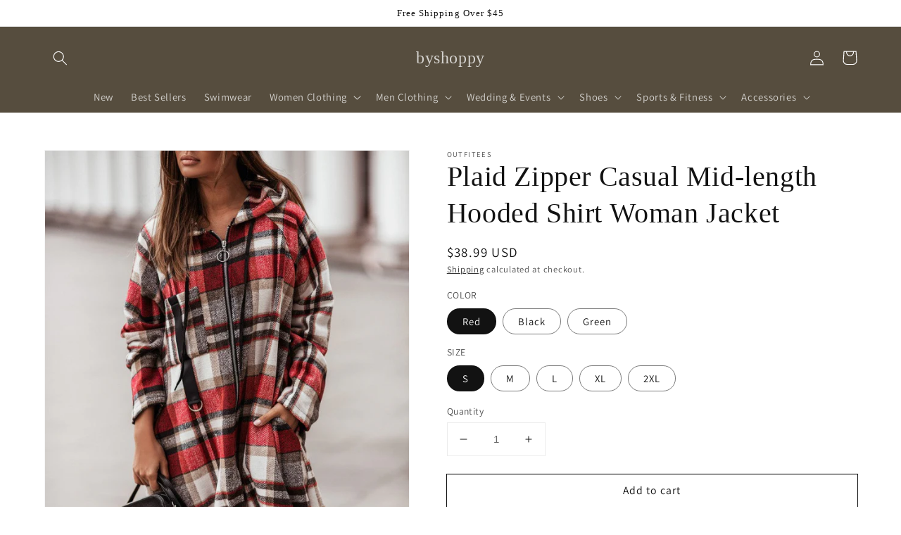

--- FILE ---
content_type: text/html; charset=utf-8
request_url: https://www.byshoppy.com/products/plaid-zipper-casual-mid-length-hooded-shirt-woman-jacket
body_size: 29982
content:
<!doctype html>
<html class="no-js" lang="en">
  <head>
<meta name="msvalidate.01" content="FF1F577BBBA8CF8937542493312BF8BC" />
    <!-- Global site tag (gtag.js) - Google Ads: 499447825 -->
<script async src="https://www.googletagmanager.com/gtag/js?id=AW-499447825"></script>
<script>
  window.dataLayer = window.dataLayer || [];
  function gtag(){dataLayer.push(arguments);}
  gtag('js', new Date());
  gtag('config', 'AW-499447825');
</script>

<script>
  gtag('event', 'page_view', {
    'send_to': 'AW-499447825',
    'value': '.price',
    'items': [{
      'id': '.id',
      'google_business_vertical': 'retail'
    }]
  });
</script>

<script>(function(w,d,t,r,u){var f,n,i;w[u]=w[u]||[],f=function(){var o={ti:"343054179", tm:"shpfy_ui", enableAutoSpaTracking: true};o.q=w[u],w[u]=new UET(o),w[u].push("pageLoad")},n=d.createElement(t),n.src=r,n.async=1,n.onload=n.onreadystatechange=function(){var s=this.readyState;s&&s!=="loaded"&&s!=="complete"||(f(),n.onload=n.onreadystatechange=null)},i=d.getElementsByTagName(t)[0],i.parentNode.insertBefore(n,i)})(window,document,"script","//bat.bing.com/bat.js","uetq");</script>
    
    <meta charset="utf-8">
    <meta http-equiv="X-UA-Compatible" content="IE=edge">
    <meta name="viewport" content="width=device-width,initial-scale=1">
    <meta name="theme-color" content="">
    <link rel="canonical" href="https://www.byshoppy.com/products/plaid-zipper-casual-mid-length-hooded-shirt-woman-jacket">
    <link rel="preconnect" href="https://cdn.shopify.com" crossorigin><link rel="preconnect" href="https://fonts.shopifycdn.com" crossorigin><title>
      Plaid Zipper Casual Mid-length Hooded Shirt Woman Jacket
 &ndash; byshoppy</title>

    
      <meta name="description" content="Main fabric compositioncottonThe content of main fabric ingredients30%-50%Main fabric composition 2SpandexThe content of main fabric ingredient 230%-50% Size(CM) Bust Length S 112  92  M 116  93  L 120  94  XL 124  95  2XL 128  96 ">
    

    

<meta property="og:site_name" content="byshoppy">
<meta property="og:url" content="https://www.byshoppy.com/products/plaid-zipper-casual-mid-length-hooded-shirt-woman-jacket">
<meta property="og:title" content="Plaid Zipper Casual Mid-length Hooded Shirt Woman Jacket">
<meta property="og:type" content="product">
<meta property="og:description" content="Main fabric compositioncottonThe content of main fabric ingredients30%-50%Main fabric composition 2SpandexThe content of main fabric ingredient 230%-50% Size(CM) Bust Length S 112  92  M 116  93  L 120  94  XL 124  95  2XL 128  96 "><meta property="og:image" content="http://www.byshoppy.com/cdn/shop/products/SKU-01_540x_32b24a7b-1bee-4223-919e-4b7ffb693dc2.jpg?v=1686819704">
  <meta property="og:image:secure_url" content="https://www.byshoppy.com/cdn/shop/products/SKU-01_540x_32b24a7b-1bee-4223-919e-4b7ffb693dc2.jpg?v=1686819704">
  <meta property="og:image:width" content="540">
  <meta property="og:image:height" content="540"><meta property="og:price:amount" content="38.99">
  <meta property="og:price:currency" content="USD"><meta name="twitter:card" content="summary_large_image">
<meta name="twitter:title" content="Plaid Zipper Casual Mid-length Hooded Shirt Woman Jacket">
<meta name="twitter:description" content="Main fabric compositioncottonThe content of main fabric ingredients30%-50%Main fabric composition 2SpandexThe content of main fabric ingredient 230%-50% Size(CM) Bust Length S 112  92  M 116  93  L 120  94  XL 124  95  2XL 128  96 ">


    <script src="//www.byshoppy.com/cdn/shop/t/5/assets/global.js?v=134895141903428787311640081097" defer="defer"></script>
    <script>window.performance && window.performance.mark && window.performance.mark('shopify.content_for_header.start');</script><meta id="shopify-digital-wallet" name="shopify-digital-wallet" content="/55049289926/digital_wallets/dialog">
<meta name="shopify-checkout-api-token" content="2f34863f03312dfc60394b18f3deeaae">
<meta id="in-context-paypal-metadata" data-shop-id="55049289926" data-venmo-supported="false" data-environment="production" data-locale="en_US" data-paypal-v4="true" data-currency="USD">
<link rel="alternate" hreflang="x-default" href="https://www.byshoppy.com/products/plaid-zipper-casual-mid-length-hooded-shirt-woman-jacket">
<link rel="alternate" hreflang="en" href="https://www.byshoppy.com/products/plaid-zipper-casual-mid-length-hooded-shirt-woman-jacket">
<link rel="alternate" hreflang="fr" href="https://www.byshoppy.com/fr/products/plaid-zipper-casual-mid-length-hooded-shirt-woman-jacket">
<link rel="alternate" type="application/json+oembed" href="https://www.byshoppy.com/products/plaid-zipper-casual-mid-length-hooded-shirt-woman-jacket.oembed">
<script async="async" src="/checkouts/internal/preloads.js?locale=en-US"></script>
<script id="shopify-features" type="application/json">{"accessToken":"2f34863f03312dfc60394b18f3deeaae","betas":["rich-media-storefront-analytics"],"domain":"www.byshoppy.com","predictiveSearch":true,"shopId":55049289926,"locale":"en"}</script>
<script>var Shopify = Shopify || {};
Shopify.shop = "royllashop.myshopify.com";
Shopify.locale = "en";
Shopify.currency = {"active":"USD","rate":"1.0"};
Shopify.country = "US";
Shopify.theme = {"name":"Dawn","id":127809323206,"schema_name":"Dawn","schema_version":"2.5.0","theme_store_id":887,"role":"main"};
Shopify.theme.handle = "null";
Shopify.theme.style = {"id":null,"handle":null};
Shopify.cdnHost = "www.byshoppy.com/cdn";
Shopify.routes = Shopify.routes || {};
Shopify.routes.root = "/";</script>
<script type="module">!function(o){(o.Shopify=o.Shopify||{}).modules=!0}(window);</script>
<script>!function(o){function n(){var o=[];function n(){o.push(Array.prototype.slice.apply(arguments))}return n.q=o,n}var t=o.Shopify=o.Shopify||{};t.loadFeatures=n(),t.autoloadFeatures=n()}(window);</script>
<script id="shop-js-analytics" type="application/json">{"pageType":"product"}</script>
<script defer="defer" async type="module" src="//www.byshoppy.com/cdn/shopifycloud/shop-js/modules/v2/client.init-shop-cart-sync_BN7fPSNr.en.esm.js"></script>
<script defer="defer" async type="module" src="//www.byshoppy.com/cdn/shopifycloud/shop-js/modules/v2/chunk.common_Cbph3Kss.esm.js"></script>
<script defer="defer" async type="module" src="//www.byshoppy.com/cdn/shopifycloud/shop-js/modules/v2/chunk.modal_DKumMAJ1.esm.js"></script>
<script type="module">
  await import("//www.byshoppy.com/cdn/shopifycloud/shop-js/modules/v2/client.init-shop-cart-sync_BN7fPSNr.en.esm.js");
await import("//www.byshoppy.com/cdn/shopifycloud/shop-js/modules/v2/chunk.common_Cbph3Kss.esm.js");
await import("//www.byshoppy.com/cdn/shopifycloud/shop-js/modules/v2/chunk.modal_DKumMAJ1.esm.js");

  window.Shopify.SignInWithShop?.initShopCartSync?.({"fedCMEnabled":true,"windoidEnabled":true});

</script>
<script id="__st">var __st={"a":55049289926,"offset":28800,"reqid":"bf8182b6-1718-4cb8-b1d7-96e52ae4827d-1769902014","pageurl":"www.byshoppy.com\/products\/plaid-zipper-casual-mid-length-hooded-shirt-woman-jacket","u":"768a046c4984","p":"product","rtyp":"product","rid":8382166106391};</script>
<script>window.ShopifyPaypalV4VisibilityTracking = true;</script>
<script id="captcha-bootstrap">!function(){'use strict';const t='contact',e='account',n='new_comment',o=[[t,t],['blogs',n],['comments',n],[t,'customer']],c=[[e,'customer_login'],[e,'guest_login'],[e,'recover_customer_password'],[e,'create_customer']],r=t=>t.map((([t,e])=>`form[action*='/${t}']:not([data-nocaptcha='true']) input[name='form_type'][value='${e}']`)).join(','),a=t=>()=>t?[...document.querySelectorAll(t)].map((t=>t.form)):[];function s(){const t=[...o],e=r(t);return a(e)}const i='password',u='form_key',d=['recaptcha-v3-token','g-recaptcha-response','h-captcha-response',i],f=()=>{try{return window.sessionStorage}catch{return}},m='__shopify_v',_=t=>t.elements[u];function p(t,e,n=!1){try{const o=window.sessionStorage,c=JSON.parse(o.getItem(e)),{data:r}=function(t){const{data:e,action:n}=t;return t[m]||n?{data:e,action:n}:{data:t,action:n}}(c);for(const[e,n]of Object.entries(r))t.elements[e]&&(t.elements[e].value=n);n&&o.removeItem(e)}catch(o){console.error('form repopulation failed',{error:o})}}const l='form_type',E='cptcha';function T(t){t.dataset[E]=!0}const w=window,h=w.document,L='Shopify',v='ce_forms',y='captcha';let A=!1;((t,e)=>{const n=(g='f06e6c50-85a8-45c8-87d0-21a2b65856fe',I='https://cdn.shopify.com/shopifycloud/storefront-forms-hcaptcha/ce_storefront_forms_captcha_hcaptcha.v1.5.2.iife.js',D={infoText:'Protected by hCaptcha',privacyText:'Privacy',termsText:'Terms'},(t,e,n)=>{const o=w[L][v],c=o.bindForm;if(c)return c(t,g,e,D).then(n);var r;o.q.push([[t,g,e,D],n]),r=I,A||(h.body.append(Object.assign(h.createElement('script'),{id:'captcha-provider',async:!0,src:r})),A=!0)});var g,I,D;w[L]=w[L]||{},w[L][v]=w[L][v]||{},w[L][v].q=[],w[L][y]=w[L][y]||{},w[L][y].protect=function(t,e){n(t,void 0,e),T(t)},Object.freeze(w[L][y]),function(t,e,n,w,h,L){const[v,y,A,g]=function(t,e,n){const i=e?o:[],u=t?c:[],d=[...i,...u],f=r(d),m=r(i),_=r(d.filter((([t,e])=>n.includes(e))));return[a(f),a(m),a(_),s()]}(w,h,L),I=t=>{const e=t.target;return e instanceof HTMLFormElement?e:e&&e.form},D=t=>v().includes(t);t.addEventListener('submit',(t=>{const e=I(t);if(!e)return;const n=D(e)&&!e.dataset.hcaptchaBound&&!e.dataset.recaptchaBound,o=_(e),c=g().includes(e)&&(!o||!o.value);(n||c)&&t.preventDefault(),c&&!n&&(function(t){try{if(!f())return;!function(t){const e=f();if(!e)return;const n=_(t);if(!n)return;const o=n.value;o&&e.removeItem(o)}(t);const e=Array.from(Array(32),(()=>Math.random().toString(36)[2])).join('');!function(t,e){_(t)||t.append(Object.assign(document.createElement('input'),{type:'hidden',name:u})),t.elements[u].value=e}(t,e),function(t,e){const n=f();if(!n)return;const o=[...t.querySelectorAll(`input[type='${i}']`)].map((({name:t})=>t)),c=[...d,...o],r={};for(const[a,s]of new FormData(t).entries())c.includes(a)||(r[a]=s);n.setItem(e,JSON.stringify({[m]:1,action:t.action,data:r}))}(t,e)}catch(e){console.error('failed to persist form',e)}}(e),e.submit())}));const S=(t,e)=>{t&&!t.dataset[E]&&(n(t,e.some((e=>e===t))),T(t))};for(const o of['focusin','change'])t.addEventListener(o,(t=>{const e=I(t);D(e)&&S(e,y())}));const B=e.get('form_key'),M=e.get(l),P=B&&M;t.addEventListener('DOMContentLoaded',(()=>{const t=y();if(P)for(const e of t)e.elements[l].value===M&&p(e,B);[...new Set([...A(),...v().filter((t=>'true'===t.dataset.shopifyCaptcha))])].forEach((e=>S(e,t)))}))}(h,new URLSearchParams(w.location.search),n,t,e,['guest_login'])})(!0,!0)}();</script>
<script integrity="sha256-4kQ18oKyAcykRKYeNunJcIwy7WH5gtpwJnB7kiuLZ1E=" data-source-attribution="shopify.loadfeatures" defer="defer" src="//www.byshoppy.com/cdn/shopifycloud/storefront/assets/storefront/load_feature-a0a9edcb.js" crossorigin="anonymous"></script>
<script data-source-attribution="shopify.dynamic_checkout.dynamic.init">var Shopify=Shopify||{};Shopify.PaymentButton=Shopify.PaymentButton||{isStorefrontPortableWallets:!0,init:function(){window.Shopify.PaymentButton.init=function(){};var t=document.createElement("script");t.src="https://www.byshoppy.com/cdn/shopifycloud/portable-wallets/latest/portable-wallets.en.js",t.type="module",document.head.appendChild(t)}};
</script>
<script data-source-attribution="shopify.dynamic_checkout.buyer_consent">
  function portableWalletsHideBuyerConsent(e){var t=document.getElementById("shopify-buyer-consent"),n=document.getElementById("shopify-subscription-policy-button");t&&n&&(t.classList.add("hidden"),t.setAttribute("aria-hidden","true"),n.removeEventListener("click",e))}function portableWalletsShowBuyerConsent(e){var t=document.getElementById("shopify-buyer-consent"),n=document.getElementById("shopify-subscription-policy-button");t&&n&&(t.classList.remove("hidden"),t.removeAttribute("aria-hidden"),n.addEventListener("click",e))}window.Shopify?.PaymentButton&&(window.Shopify.PaymentButton.hideBuyerConsent=portableWalletsHideBuyerConsent,window.Shopify.PaymentButton.showBuyerConsent=portableWalletsShowBuyerConsent);
</script>
<script>
  function portableWalletsCleanup(e){e&&e.src&&console.error("Failed to load portable wallets script "+e.src);var t=document.querySelectorAll("shopify-accelerated-checkout .shopify-payment-button__skeleton, shopify-accelerated-checkout-cart .wallet-cart-button__skeleton"),e=document.getElementById("shopify-buyer-consent");for(let e=0;e<t.length;e++)t[e].remove();e&&e.remove()}function portableWalletsNotLoadedAsModule(e){e instanceof ErrorEvent&&"string"==typeof e.message&&e.message.includes("import.meta")&&"string"==typeof e.filename&&e.filename.includes("portable-wallets")&&(window.removeEventListener("error",portableWalletsNotLoadedAsModule),window.Shopify.PaymentButton.failedToLoad=e,"loading"===document.readyState?document.addEventListener("DOMContentLoaded",window.Shopify.PaymentButton.init):window.Shopify.PaymentButton.init())}window.addEventListener("error",portableWalletsNotLoadedAsModule);
</script>

<script type="module" src="https://www.byshoppy.com/cdn/shopifycloud/portable-wallets/latest/portable-wallets.en.js" onError="portableWalletsCleanup(this)" crossorigin="anonymous"></script>
<script nomodule>
  document.addEventListener("DOMContentLoaded", portableWalletsCleanup);
</script>

<link id="shopify-accelerated-checkout-styles" rel="stylesheet" media="screen" href="https://www.byshoppy.com/cdn/shopifycloud/portable-wallets/latest/accelerated-checkout-backwards-compat.css" crossorigin="anonymous">
<style id="shopify-accelerated-checkout-cart">
        #shopify-buyer-consent {
  margin-top: 1em;
  display: inline-block;
  width: 100%;
}

#shopify-buyer-consent.hidden {
  display: none;
}

#shopify-subscription-policy-button {
  background: none;
  border: none;
  padding: 0;
  text-decoration: underline;
  font-size: inherit;
  cursor: pointer;
}

#shopify-subscription-policy-button::before {
  box-shadow: none;
}

      </style>
<script id="sections-script" data-sections="main-product,product-recommendations,header,footer" defer="defer" src="//www.byshoppy.com/cdn/shop/t/5/compiled_assets/scripts.js?v=205"></script>
<script>window.performance && window.performance.mark && window.performance.mark('shopify.content_for_header.end');</script>


    <style data-shopify>
      @font-face {
  font-family: Assistant;
  font-weight: 400;
  font-style: normal;
  font-display: swap;
  src: url("//www.byshoppy.com/cdn/fonts/assistant/assistant_n4.9120912a469cad1cc292572851508ca49d12e768.woff2") format("woff2"),
       url("//www.byshoppy.com/cdn/fonts/assistant/assistant_n4.6e9875ce64e0fefcd3f4446b7ec9036b3ddd2985.woff") format("woff");
}

      @font-face {
  font-family: Assistant;
  font-weight: 700;
  font-style: normal;
  font-display: swap;
  src: url("//www.byshoppy.com/cdn/fonts/assistant/assistant_n7.bf44452348ec8b8efa3aa3068825305886b1c83c.woff2") format("woff2"),
       url("//www.byshoppy.com/cdn/fonts/assistant/assistant_n7.0c887fee83f6b3bda822f1150b912c72da0f7b64.woff") format("woff");
}

      
      
      

      :root {
        --font-body-family: Assistant, sans-serif;
        --font-body-style: normal;
        --font-body-weight: 400;

        --font-heading-family: "New York", Iowan Old Style, Apple Garamond, Baskerville, Times New Roman, Droid Serif, Times, Source Serif Pro, serif, Apple Color Emoji, Segoe UI Emoji, Segoe UI Symbol;
        --font-heading-style: normal;
        --font-heading-weight: 400;

        --font-body-scale: 1.05;
        --font-heading-scale: 0.9523809523809523;

        --color-base-text: 18, 18, 18;
        --color-base-background-1: 255, 255, 255;
        --color-base-background-2: 243, 243, 243;
        --color-base-solid-button-labels: 255, 255, 255;
        --color-base-outline-button-labels: 18, 18, 18;
        --color-base-accent-1: 86, 77, 62;
        --color-base-accent-2: 226, 33, 32;
        --payment-terms-background-color: #ffffff;

        --gradient-base-background-1: #ffffff;
        --gradient-base-background-2: #f3f3f3;
        --gradient-base-accent-1: linear-gradient(180deg, rgba(86, 77, 62, 1) 5%, rgba(86, 77, 62, 1) 96%);
        --gradient-base-accent-2: #e22120;

        --page-width: 120rem;
        --page-width-margin: 0rem;
      }

      *,
      *::before,
      *::after {
        box-sizing: inherit;
      }

      html {
        box-sizing: border-box;
        font-size: calc(var(--font-body-scale) * 62.5%);
        height: 100%;
      }

      body {
        display: grid;
        grid-template-rows: auto auto 1fr auto;
        grid-template-columns: 100%;
        min-height: 100%;
        margin: 0;
        font-size: 1.5rem;
        letter-spacing: 0.06rem;
        line-height: calc(1 + 0.8 / var(--font-body-scale));
        font-family: var(--font-body-family);
        font-style: var(--font-body-style);
        font-weight: var(--font-body-weight);
      }

      @media screen and (min-width: 750px) {
        body {
          font-size: 1.6rem;
        }
      }
    </style>

    <link href="//www.byshoppy.com/cdn/shop/t/5/assets/base.css?v=66804525312252619961640081117" rel="stylesheet" type="text/css" media="all" />
<link rel="preload" as="font" href="//www.byshoppy.com/cdn/fonts/assistant/assistant_n4.9120912a469cad1cc292572851508ca49d12e768.woff2" type="font/woff2" crossorigin><script>document.documentElement.className = document.documentElement.className.replace('no-js', 'js');
    if (Shopify.designMode) {
      document.documentElement.classList.add('shopify-design-mode');
    }
    </script>
  <link href="https://monorail-edge.shopifysvc.com" rel="dns-prefetch">
<script>(function(){if ("sendBeacon" in navigator && "performance" in window) {try {var session_token_from_headers = performance.getEntriesByType('navigation')[0].serverTiming.find(x => x.name == '_s').description;} catch {var session_token_from_headers = undefined;}var session_cookie_matches = document.cookie.match(/_shopify_s=([^;]*)/);var session_token_from_cookie = session_cookie_matches && session_cookie_matches.length === 2 ? session_cookie_matches[1] : "";var session_token = session_token_from_headers || session_token_from_cookie || "";function handle_abandonment_event(e) {var entries = performance.getEntries().filter(function(entry) {return /monorail-edge.shopifysvc.com/.test(entry.name);});if (!window.abandonment_tracked && entries.length === 0) {window.abandonment_tracked = true;var currentMs = Date.now();var navigation_start = performance.timing.navigationStart;var payload = {shop_id: 55049289926,url: window.location.href,navigation_start,duration: currentMs - navigation_start,session_token,page_type: "product"};window.navigator.sendBeacon("https://monorail-edge.shopifysvc.com/v1/produce", JSON.stringify({schema_id: "online_store_buyer_site_abandonment/1.1",payload: payload,metadata: {event_created_at_ms: currentMs,event_sent_at_ms: currentMs}}));}}window.addEventListener('pagehide', handle_abandonment_event);}}());</script>
<script id="web-pixels-manager-setup">(function e(e,d,r,n,o){if(void 0===o&&(o={}),!Boolean(null===(a=null===(i=window.Shopify)||void 0===i?void 0:i.analytics)||void 0===a?void 0:a.replayQueue)){var i,a;window.Shopify=window.Shopify||{};var t=window.Shopify;t.analytics=t.analytics||{};var s=t.analytics;s.replayQueue=[],s.publish=function(e,d,r){return s.replayQueue.push([e,d,r]),!0};try{self.performance.mark("wpm:start")}catch(e){}var l=function(){var e={modern:/Edge?\/(1{2}[4-9]|1[2-9]\d|[2-9]\d{2}|\d{4,})\.\d+(\.\d+|)|Firefox\/(1{2}[4-9]|1[2-9]\d|[2-9]\d{2}|\d{4,})\.\d+(\.\d+|)|Chrom(ium|e)\/(9{2}|\d{3,})\.\d+(\.\d+|)|(Maci|X1{2}).+ Version\/(15\.\d+|(1[6-9]|[2-9]\d|\d{3,})\.\d+)([,.]\d+|)( \(\w+\)|)( Mobile\/\w+|) Safari\/|Chrome.+OPR\/(9{2}|\d{3,})\.\d+\.\d+|(CPU[ +]OS|iPhone[ +]OS|CPU[ +]iPhone|CPU IPhone OS|CPU iPad OS)[ +]+(15[._]\d+|(1[6-9]|[2-9]\d|\d{3,})[._]\d+)([._]\d+|)|Android:?[ /-](13[3-9]|1[4-9]\d|[2-9]\d{2}|\d{4,})(\.\d+|)(\.\d+|)|Android.+Firefox\/(13[5-9]|1[4-9]\d|[2-9]\d{2}|\d{4,})\.\d+(\.\d+|)|Android.+Chrom(ium|e)\/(13[3-9]|1[4-9]\d|[2-9]\d{2}|\d{4,})\.\d+(\.\d+|)|SamsungBrowser\/([2-9]\d|\d{3,})\.\d+/,legacy:/Edge?\/(1[6-9]|[2-9]\d|\d{3,})\.\d+(\.\d+|)|Firefox\/(5[4-9]|[6-9]\d|\d{3,})\.\d+(\.\d+|)|Chrom(ium|e)\/(5[1-9]|[6-9]\d|\d{3,})\.\d+(\.\d+|)([\d.]+$|.*Safari\/(?![\d.]+ Edge\/[\d.]+$))|(Maci|X1{2}).+ Version\/(10\.\d+|(1[1-9]|[2-9]\d|\d{3,})\.\d+)([,.]\d+|)( \(\w+\)|)( Mobile\/\w+|) Safari\/|Chrome.+OPR\/(3[89]|[4-9]\d|\d{3,})\.\d+\.\d+|(CPU[ +]OS|iPhone[ +]OS|CPU[ +]iPhone|CPU IPhone OS|CPU iPad OS)[ +]+(10[._]\d+|(1[1-9]|[2-9]\d|\d{3,})[._]\d+)([._]\d+|)|Android:?[ /-](13[3-9]|1[4-9]\d|[2-9]\d{2}|\d{4,})(\.\d+|)(\.\d+|)|Mobile Safari.+OPR\/([89]\d|\d{3,})\.\d+\.\d+|Android.+Firefox\/(13[5-9]|1[4-9]\d|[2-9]\d{2}|\d{4,})\.\d+(\.\d+|)|Android.+Chrom(ium|e)\/(13[3-9]|1[4-9]\d|[2-9]\d{2}|\d{4,})\.\d+(\.\d+|)|Android.+(UC? ?Browser|UCWEB|U3)[ /]?(15\.([5-9]|\d{2,})|(1[6-9]|[2-9]\d|\d{3,})\.\d+)\.\d+|SamsungBrowser\/(5\.\d+|([6-9]|\d{2,})\.\d+)|Android.+MQ{2}Browser\/(14(\.(9|\d{2,})|)|(1[5-9]|[2-9]\d|\d{3,})(\.\d+|))(\.\d+|)|K[Aa][Ii]OS\/(3\.\d+|([4-9]|\d{2,})\.\d+)(\.\d+|)/},d=e.modern,r=e.legacy,n=navigator.userAgent;return n.match(d)?"modern":n.match(r)?"legacy":"unknown"}(),u="modern"===l?"modern":"legacy",c=(null!=n?n:{modern:"",legacy:""})[u],f=function(e){return[e.baseUrl,"/wpm","/b",e.hashVersion,"modern"===e.buildTarget?"m":"l",".js"].join("")}({baseUrl:d,hashVersion:r,buildTarget:u}),m=function(e){var d=e.version,r=e.bundleTarget,n=e.surface,o=e.pageUrl,i=e.monorailEndpoint;return{emit:function(e){var a=e.status,t=e.errorMsg,s=(new Date).getTime(),l=JSON.stringify({metadata:{event_sent_at_ms:s},events:[{schema_id:"web_pixels_manager_load/3.1",payload:{version:d,bundle_target:r,page_url:o,status:a,surface:n,error_msg:t},metadata:{event_created_at_ms:s}}]});if(!i)return console&&console.warn&&console.warn("[Web Pixels Manager] No Monorail endpoint provided, skipping logging."),!1;try{return self.navigator.sendBeacon.bind(self.navigator)(i,l)}catch(e){}var u=new XMLHttpRequest;try{return u.open("POST",i,!0),u.setRequestHeader("Content-Type","text/plain"),u.send(l),!0}catch(e){return console&&console.warn&&console.warn("[Web Pixels Manager] Got an unhandled error while logging to Monorail."),!1}}}}({version:r,bundleTarget:l,surface:e.surface,pageUrl:self.location.href,monorailEndpoint:e.monorailEndpoint});try{o.browserTarget=l,function(e){var d=e.src,r=e.async,n=void 0===r||r,o=e.onload,i=e.onerror,a=e.sri,t=e.scriptDataAttributes,s=void 0===t?{}:t,l=document.createElement("script"),u=document.querySelector("head"),c=document.querySelector("body");if(l.async=n,l.src=d,a&&(l.integrity=a,l.crossOrigin="anonymous"),s)for(var f in s)if(Object.prototype.hasOwnProperty.call(s,f))try{l.dataset[f]=s[f]}catch(e){}if(o&&l.addEventListener("load",o),i&&l.addEventListener("error",i),u)u.appendChild(l);else{if(!c)throw new Error("Did not find a head or body element to append the script");c.appendChild(l)}}({src:f,async:!0,onload:function(){if(!function(){var e,d;return Boolean(null===(d=null===(e=window.Shopify)||void 0===e?void 0:e.analytics)||void 0===d?void 0:d.initialized)}()){var d=window.webPixelsManager.init(e)||void 0;if(d){var r=window.Shopify.analytics;r.replayQueue.forEach((function(e){var r=e[0],n=e[1],o=e[2];d.publishCustomEvent(r,n,o)})),r.replayQueue=[],r.publish=d.publishCustomEvent,r.visitor=d.visitor,r.initialized=!0}}},onerror:function(){return m.emit({status:"failed",errorMsg:"".concat(f," has failed to load")})},sri:function(e){var d=/^sha384-[A-Za-z0-9+/=]+$/;return"string"==typeof e&&d.test(e)}(c)?c:"",scriptDataAttributes:o}),m.emit({status:"loading"})}catch(e){m.emit({status:"failed",errorMsg:(null==e?void 0:e.message)||"Unknown error"})}}})({shopId: 55049289926,storefrontBaseUrl: "https://www.byshoppy.com",extensionsBaseUrl: "https://extensions.shopifycdn.com/cdn/shopifycloud/web-pixels-manager",monorailEndpoint: "https://monorail-edge.shopifysvc.com/unstable/produce_batch",surface: "storefront-renderer",enabledBetaFlags: ["2dca8a86"],webPixelsConfigList: [{"id":"174031127","eventPayloadVersion":"1","runtimeContext":"LAX","scriptVersion":"1","type":"CUSTOM","privacyPurposes":["ANALYTICS","MARKETING","SALE_OF_DATA"],"name":"Bing"},{"id":"shopify-app-pixel","configuration":"{}","eventPayloadVersion":"v1","runtimeContext":"STRICT","scriptVersion":"0450","apiClientId":"shopify-pixel","type":"APP","privacyPurposes":["ANALYTICS","MARKETING"]},{"id":"shopify-custom-pixel","eventPayloadVersion":"v1","runtimeContext":"LAX","scriptVersion":"0450","apiClientId":"shopify-pixel","type":"CUSTOM","privacyPurposes":["ANALYTICS","MARKETING"]}],isMerchantRequest: false,initData: {"shop":{"name":"byshoppy","paymentSettings":{"currencyCode":"USD"},"myshopifyDomain":"royllashop.myshopify.com","countryCode":"CN","storefrontUrl":"https:\/\/www.byshoppy.com"},"customer":null,"cart":null,"checkout":null,"productVariants":[{"price":{"amount":38.99,"currencyCode":"USD"},"product":{"title":"Plaid Zipper Casual Mid-length Hooded Shirt Woman Jacket","vendor":"Outfitees","id":"8382166106391","untranslatedTitle":"Plaid Zipper Casual Mid-length Hooded Shirt Woman Jacket","url":"\/products\/plaid-zipper-casual-mid-length-hooded-shirt-woman-jacket","type":"Jackets"},"id":"45426374148375","image":{"src":"\/\/www.byshoppy.com\/cdn\/shop\/products\/SKU-01_45b57b68-eea4-426d-b6f5-931994325b96.jpg?v=1686819704"},"sku":"MDL00482_Red_S","title":"Red \/ S","untranslatedTitle":"Red \/ S"},{"price":{"amount":38.99,"currencyCode":"USD"},"product":{"title":"Plaid Zipper Casual Mid-length Hooded Shirt Woman Jacket","vendor":"Outfitees","id":"8382166106391","untranslatedTitle":"Plaid Zipper Casual Mid-length Hooded Shirt Woman Jacket","url":"\/products\/plaid-zipper-casual-mid-length-hooded-shirt-woman-jacket","type":"Jackets"},"id":"45426374213911","image":{"src":"\/\/www.byshoppy.com\/cdn\/shop\/products\/SKU-01_45b57b68-eea4-426d-b6f5-931994325b96.jpg?v=1686819704"},"sku":"MDL00482_Red_M","title":"Red \/ M","untranslatedTitle":"Red \/ M"},{"price":{"amount":38.99,"currencyCode":"USD"},"product":{"title":"Plaid Zipper Casual Mid-length Hooded Shirt Woman Jacket","vendor":"Outfitees","id":"8382166106391","untranslatedTitle":"Plaid Zipper Casual Mid-length Hooded Shirt Woman Jacket","url":"\/products\/plaid-zipper-casual-mid-length-hooded-shirt-woman-jacket","type":"Jackets"},"id":"45426374312215","image":{"src":"\/\/www.byshoppy.com\/cdn\/shop\/products\/SKU-01_45b57b68-eea4-426d-b6f5-931994325b96.jpg?v=1686819704"},"sku":"MDL00482_Red_L","title":"Red \/ L","untranslatedTitle":"Red \/ L"},{"price":{"amount":38.99,"currencyCode":"USD"},"product":{"title":"Plaid Zipper Casual Mid-length Hooded Shirt Woman Jacket","vendor":"Outfitees","id":"8382166106391","untranslatedTitle":"Plaid Zipper Casual Mid-length Hooded Shirt Woman Jacket","url":"\/products\/plaid-zipper-casual-mid-length-hooded-shirt-woman-jacket","type":"Jackets"},"id":"45426374377751","image":{"src":"\/\/www.byshoppy.com\/cdn\/shop\/products\/SKU-01_45b57b68-eea4-426d-b6f5-931994325b96.jpg?v=1686819704"},"sku":"MDL00482_Red_XL","title":"Red \/ XL","untranslatedTitle":"Red \/ XL"},{"price":{"amount":38.99,"currencyCode":"USD"},"product":{"title":"Plaid Zipper Casual Mid-length Hooded Shirt Woman Jacket","vendor":"Outfitees","id":"8382166106391","untranslatedTitle":"Plaid Zipper Casual Mid-length Hooded Shirt Woman Jacket","url":"\/products\/plaid-zipper-casual-mid-length-hooded-shirt-woman-jacket","type":"Jackets"},"id":"45426374443287","image":{"src":"\/\/www.byshoppy.com\/cdn\/shop\/products\/SKU-01_45b57b68-eea4-426d-b6f5-931994325b96.jpg?v=1686819704"},"sku":"MDL00482_Red_2XL","title":"Red \/ 2XL","untranslatedTitle":"Red \/ 2XL"},{"price":{"amount":38.99,"currencyCode":"USD"},"product":{"title":"Plaid Zipper Casual Mid-length Hooded Shirt Woman Jacket","vendor":"Outfitees","id":"8382166106391","untranslatedTitle":"Plaid Zipper Casual Mid-length Hooded Shirt Woman Jacket","url":"\/products\/plaid-zipper-casual-mid-length-hooded-shirt-woman-jacket","type":"Jackets"},"id":"45426374508823","image":{"src":"\/\/www.byshoppy.com\/cdn\/shop\/products\/SKU-02_3d9bc626-d886-4a36-b8f9-4c10c128d476.jpg?v=1686819704"},"sku":"MDL00482_Black_S","title":"Black \/ S","untranslatedTitle":"Black \/ S"},{"price":{"amount":38.99,"currencyCode":"USD"},"product":{"title":"Plaid Zipper Casual Mid-length Hooded Shirt Woman Jacket","vendor":"Outfitees","id":"8382166106391","untranslatedTitle":"Plaid Zipper Casual Mid-length Hooded Shirt Woman Jacket","url":"\/products\/plaid-zipper-casual-mid-length-hooded-shirt-woman-jacket","type":"Jackets"},"id":"45426374574359","image":{"src":"\/\/www.byshoppy.com\/cdn\/shop\/products\/SKU-02_3d9bc626-d886-4a36-b8f9-4c10c128d476.jpg?v=1686819704"},"sku":"MDL00482_Black_M","title":"Black \/ M","untranslatedTitle":"Black \/ M"},{"price":{"amount":38.99,"currencyCode":"USD"},"product":{"title":"Plaid Zipper Casual Mid-length Hooded Shirt Woman Jacket","vendor":"Outfitees","id":"8382166106391","untranslatedTitle":"Plaid Zipper Casual Mid-length Hooded Shirt Woman Jacket","url":"\/products\/plaid-zipper-casual-mid-length-hooded-shirt-woman-jacket","type":"Jackets"},"id":"45426374639895","image":{"src":"\/\/www.byshoppy.com\/cdn\/shop\/products\/SKU-02_3d9bc626-d886-4a36-b8f9-4c10c128d476.jpg?v=1686819704"},"sku":"MDL00482_Black_L","title":"Black \/ L","untranslatedTitle":"Black \/ L"},{"price":{"amount":38.99,"currencyCode":"USD"},"product":{"title":"Plaid Zipper Casual Mid-length Hooded Shirt Woman Jacket","vendor":"Outfitees","id":"8382166106391","untranslatedTitle":"Plaid Zipper Casual Mid-length Hooded Shirt Woman Jacket","url":"\/products\/plaid-zipper-casual-mid-length-hooded-shirt-woman-jacket","type":"Jackets"},"id":"45426374705431","image":{"src":"\/\/www.byshoppy.com\/cdn\/shop\/products\/SKU-02_3d9bc626-d886-4a36-b8f9-4c10c128d476.jpg?v=1686819704"},"sku":"MDL00482_Black_XL","title":"Black \/ XL","untranslatedTitle":"Black \/ XL"},{"price":{"amount":38.99,"currencyCode":"USD"},"product":{"title":"Plaid Zipper Casual Mid-length Hooded Shirt Woman Jacket","vendor":"Outfitees","id":"8382166106391","untranslatedTitle":"Plaid Zipper Casual Mid-length Hooded Shirt Woman Jacket","url":"\/products\/plaid-zipper-casual-mid-length-hooded-shirt-woman-jacket","type":"Jackets"},"id":"45426374770967","image":{"src":"\/\/www.byshoppy.com\/cdn\/shop\/products\/SKU-02_3d9bc626-d886-4a36-b8f9-4c10c128d476.jpg?v=1686819704"},"sku":"MDL00482_Black_2XL","title":"Black \/ 2XL","untranslatedTitle":"Black \/ 2XL"},{"price":{"amount":38.99,"currencyCode":"USD"},"product":{"title":"Plaid Zipper Casual Mid-length Hooded Shirt Woman Jacket","vendor":"Outfitees","id":"8382166106391","untranslatedTitle":"Plaid Zipper Casual Mid-length Hooded Shirt Woman Jacket","url":"\/products\/plaid-zipper-casual-mid-length-hooded-shirt-woman-jacket","type":"Jackets"},"id":"45426374869271","image":{"src":"\/\/www.byshoppy.com\/cdn\/shop\/products\/SKU-03_e3e5868c-c621-4342-957f-14369833b8df.jpg?v=1686819704"},"sku":"MDL00482_Green_S","title":"Green \/ S","untranslatedTitle":"Green \/ S"},{"price":{"amount":38.99,"currencyCode":"USD"},"product":{"title":"Plaid Zipper Casual Mid-length Hooded Shirt Woman Jacket","vendor":"Outfitees","id":"8382166106391","untranslatedTitle":"Plaid Zipper Casual Mid-length Hooded Shirt Woman Jacket","url":"\/products\/plaid-zipper-casual-mid-length-hooded-shirt-woman-jacket","type":"Jackets"},"id":"45426374934807","image":{"src":"\/\/www.byshoppy.com\/cdn\/shop\/products\/SKU-03_e3e5868c-c621-4342-957f-14369833b8df.jpg?v=1686819704"},"sku":"MDL00482_Green_M","title":"Green \/ M","untranslatedTitle":"Green \/ M"},{"price":{"amount":38.99,"currencyCode":"USD"},"product":{"title":"Plaid Zipper Casual Mid-length Hooded Shirt Woman Jacket","vendor":"Outfitees","id":"8382166106391","untranslatedTitle":"Plaid Zipper Casual Mid-length Hooded Shirt Woman Jacket","url":"\/products\/plaid-zipper-casual-mid-length-hooded-shirt-woman-jacket","type":"Jackets"},"id":"45426375000343","image":{"src":"\/\/www.byshoppy.com\/cdn\/shop\/products\/SKU-03_e3e5868c-c621-4342-957f-14369833b8df.jpg?v=1686819704"},"sku":"MDL00482_Green_L","title":"Green \/ L","untranslatedTitle":"Green \/ L"},{"price":{"amount":38.99,"currencyCode":"USD"},"product":{"title":"Plaid Zipper Casual Mid-length Hooded Shirt Woman Jacket","vendor":"Outfitees","id":"8382166106391","untranslatedTitle":"Plaid Zipper Casual Mid-length Hooded Shirt Woman Jacket","url":"\/products\/plaid-zipper-casual-mid-length-hooded-shirt-woman-jacket","type":"Jackets"},"id":"45426375033111","image":{"src":"\/\/www.byshoppy.com\/cdn\/shop\/products\/SKU-03_e3e5868c-c621-4342-957f-14369833b8df.jpg?v=1686819704"},"sku":"MDL00482_Green_XL","title":"Green \/ XL","untranslatedTitle":"Green \/ XL"},{"price":{"amount":38.99,"currencyCode":"USD"},"product":{"title":"Plaid Zipper Casual Mid-length Hooded Shirt Woman Jacket","vendor":"Outfitees","id":"8382166106391","untranslatedTitle":"Plaid Zipper Casual Mid-length Hooded Shirt Woman Jacket","url":"\/products\/plaid-zipper-casual-mid-length-hooded-shirt-woman-jacket","type":"Jackets"},"id":"45426375065879","image":{"src":"\/\/www.byshoppy.com\/cdn\/shop\/products\/SKU-03_e3e5868c-c621-4342-957f-14369833b8df.jpg?v=1686819704"},"sku":"MDL00482_Green_2XL","title":"Green \/ 2XL","untranslatedTitle":"Green \/ 2XL"}],"purchasingCompany":null},},"https://www.byshoppy.com/cdn","1d2a099fw23dfb22ep557258f5m7a2edbae",{"modern":"","legacy":""},{"shopId":"55049289926","storefrontBaseUrl":"https:\/\/www.byshoppy.com","extensionBaseUrl":"https:\/\/extensions.shopifycdn.com\/cdn\/shopifycloud\/web-pixels-manager","surface":"storefront-renderer","enabledBetaFlags":"[\"2dca8a86\"]","isMerchantRequest":"false","hashVersion":"1d2a099fw23dfb22ep557258f5m7a2edbae","publish":"custom","events":"[[\"page_viewed\",{}],[\"product_viewed\",{\"productVariant\":{\"price\":{\"amount\":38.99,\"currencyCode\":\"USD\"},\"product\":{\"title\":\"Plaid Zipper Casual Mid-length Hooded Shirt Woman Jacket\",\"vendor\":\"Outfitees\",\"id\":\"8382166106391\",\"untranslatedTitle\":\"Plaid Zipper Casual Mid-length Hooded Shirt Woman Jacket\",\"url\":\"\/products\/plaid-zipper-casual-mid-length-hooded-shirt-woman-jacket\",\"type\":\"Jackets\"},\"id\":\"45426374148375\",\"image\":{\"src\":\"\/\/www.byshoppy.com\/cdn\/shop\/products\/SKU-01_45b57b68-eea4-426d-b6f5-931994325b96.jpg?v=1686819704\"},\"sku\":\"MDL00482_Red_S\",\"title\":\"Red \/ S\",\"untranslatedTitle\":\"Red \/ S\"}}]]"});</script><script>
  window.ShopifyAnalytics = window.ShopifyAnalytics || {};
  window.ShopifyAnalytics.meta = window.ShopifyAnalytics.meta || {};
  window.ShopifyAnalytics.meta.currency = 'USD';
  var meta = {"product":{"id":8382166106391,"gid":"gid:\/\/shopify\/Product\/8382166106391","vendor":"Outfitees","type":"Jackets","handle":"plaid-zipper-casual-mid-length-hooded-shirt-woman-jacket","variants":[{"id":45426374148375,"price":3899,"name":"Plaid Zipper Casual Mid-length Hooded Shirt Woman Jacket - Red \/ S","public_title":"Red \/ S","sku":"MDL00482_Red_S"},{"id":45426374213911,"price":3899,"name":"Plaid Zipper Casual Mid-length Hooded Shirt Woman Jacket - Red \/ M","public_title":"Red \/ M","sku":"MDL00482_Red_M"},{"id":45426374312215,"price":3899,"name":"Plaid Zipper Casual Mid-length Hooded Shirt Woman Jacket - Red \/ L","public_title":"Red \/ L","sku":"MDL00482_Red_L"},{"id":45426374377751,"price":3899,"name":"Plaid Zipper Casual Mid-length Hooded Shirt Woman Jacket - Red \/ XL","public_title":"Red \/ XL","sku":"MDL00482_Red_XL"},{"id":45426374443287,"price":3899,"name":"Plaid Zipper Casual Mid-length Hooded Shirt Woman Jacket - Red \/ 2XL","public_title":"Red \/ 2XL","sku":"MDL00482_Red_2XL"},{"id":45426374508823,"price":3899,"name":"Plaid Zipper Casual Mid-length Hooded Shirt Woman Jacket - Black \/ S","public_title":"Black \/ S","sku":"MDL00482_Black_S"},{"id":45426374574359,"price":3899,"name":"Plaid Zipper Casual Mid-length Hooded Shirt Woman Jacket - Black \/ M","public_title":"Black \/ M","sku":"MDL00482_Black_M"},{"id":45426374639895,"price":3899,"name":"Plaid Zipper Casual Mid-length Hooded Shirt Woman Jacket - Black \/ L","public_title":"Black \/ L","sku":"MDL00482_Black_L"},{"id":45426374705431,"price":3899,"name":"Plaid Zipper Casual Mid-length Hooded Shirt Woman Jacket - Black \/ XL","public_title":"Black \/ XL","sku":"MDL00482_Black_XL"},{"id":45426374770967,"price":3899,"name":"Plaid Zipper Casual Mid-length Hooded Shirt Woman Jacket - Black \/ 2XL","public_title":"Black \/ 2XL","sku":"MDL00482_Black_2XL"},{"id":45426374869271,"price":3899,"name":"Plaid Zipper Casual Mid-length Hooded Shirt Woman Jacket - Green \/ S","public_title":"Green \/ S","sku":"MDL00482_Green_S"},{"id":45426374934807,"price":3899,"name":"Plaid Zipper Casual Mid-length Hooded Shirt Woman Jacket - Green \/ M","public_title":"Green \/ M","sku":"MDL00482_Green_M"},{"id":45426375000343,"price":3899,"name":"Plaid Zipper Casual Mid-length Hooded Shirt Woman Jacket - Green \/ L","public_title":"Green \/ L","sku":"MDL00482_Green_L"},{"id":45426375033111,"price":3899,"name":"Plaid Zipper Casual Mid-length Hooded Shirt Woman Jacket - Green \/ XL","public_title":"Green \/ XL","sku":"MDL00482_Green_XL"},{"id":45426375065879,"price":3899,"name":"Plaid Zipper Casual Mid-length Hooded Shirt Woman Jacket - Green \/ 2XL","public_title":"Green \/ 2XL","sku":"MDL00482_Green_2XL"}],"remote":false},"page":{"pageType":"product","resourceType":"product","resourceId":8382166106391,"requestId":"bf8182b6-1718-4cb8-b1d7-96e52ae4827d-1769902014"}};
  for (var attr in meta) {
    window.ShopifyAnalytics.meta[attr] = meta[attr];
  }
</script>
<script class="analytics">
  (function () {
    var customDocumentWrite = function(content) {
      var jquery = null;

      if (window.jQuery) {
        jquery = window.jQuery;
      } else if (window.Checkout && window.Checkout.$) {
        jquery = window.Checkout.$;
      }

      if (jquery) {
        jquery('body').append(content);
      }
    };

    var hasLoggedConversion = function(token) {
      if (token) {
        return document.cookie.indexOf('loggedConversion=' + token) !== -1;
      }
      return false;
    }

    var setCookieIfConversion = function(token) {
      if (token) {
        var twoMonthsFromNow = new Date(Date.now());
        twoMonthsFromNow.setMonth(twoMonthsFromNow.getMonth() + 2);

        document.cookie = 'loggedConversion=' + token + '; expires=' + twoMonthsFromNow;
      }
    }

    var trekkie = window.ShopifyAnalytics.lib = window.trekkie = window.trekkie || [];
    if (trekkie.integrations) {
      return;
    }
    trekkie.methods = [
      'identify',
      'page',
      'ready',
      'track',
      'trackForm',
      'trackLink'
    ];
    trekkie.factory = function(method) {
      return function() {
        var args = Array.prototype.slice.call(arguments);
        args.unshift(method);
        trekkie.push(args);
        return trekkie;
      };
    };
    for (var i = 0; i < trekkie.methods.length; i++) {
      var key = trekkie.methods[i];
      trekkie[key] = trekkie.factory(key);
    }
    trekkie.load = function(config) {
      trekkie.config = config || {};
      trekkie.config.initialDocumentCookie = document.cookie;
      var first = document.getElementsByTagName('script')[0];
      var script = document.createElement('script');
      script.type = 'text/javascript';
      script.onerror = function(e) {
        var scriptFallback = document.createElement('script');
        scriptFallback.type = 'text/javascript';
        scriptFallback.onerror = function(error) {
                var Monorail = {
      produce: function produce(monorailDomain, schemaId, payload) {
        var currentMs = new Date().getTime();
        var event = {
          schema_id: schemaId,
          payload: payload,
          metadata: {
            event_created_at_ms: currentMs,
            event_sent_at_ms: currentMs
          }
        };
        return Monorail.sendRequest("https://" + monorailDomain + "/v1/produce", JSON.stringify(event));
      },
      sendRequest: function sendRequest(endpointUrl, payload) {
        // Try the sendBeacon API
        if (window && window.navigator && typeof window.navigator.sendBeacon === 'function' && typeof window.Blob === 'function' && !Monorail.isIos12()) {
          var blobData = new window.Blob([payload], {
            type: 'text/plain'
          });

          if (window.navigator.sendBeacon(endpointUrl, blobData)) {
            return true;
          } // sendBeacon was not successful

        } // XHR beacon

        var xhr = new XMLHttpRequest();

        try {
          xhr.open('POST', endpointUrl);
          xhr.setRequestHeader('Content-Type', 'text/plain');
          xhr.send(payload);
        } catch (e) {
          console.log(e);
        }

        return false;
      },
      isIos12: function isIos12() {
        return window.navigator.userAgent.lastIndexOf('iPhone; CPU iPhone OS 12_') !== -1 || window.navigator.userAgent.lastIndexOf('iPad; CPU OS 12_') !== -1;
      }
    };
    Monorail.produce('monorail-edge.shopifysvc.com',
      'trekkie_storefront_load_errors/1.1',
      {shop_id: 55049289926,
      theme_id: 127809323206,
      app_name: "storefront",
      context_url: window.location.href,
      source_url: "//www.byshoppy.com/cdn/s/trekkie.storefront.c59ea00e0474b293ae6629561379568a2d7c4bba.min.js"});

        };
        scriptFallback.async = true;
        scriptFallback.src = '//www.byshoppy.com/cdn/s/trekkie.storefront.c59ea00e0474b293ae6629561379568a2d7c4bba.min.js';
        first.parentNode.insertBefore(scriptFallback, first);
      };
      script.async = true;
      script.src = '//www.byshoppy.com/cdn/s/trekkie.storefront.c59ea00e0474b293ae6629561379568a2d7c4bba.min.js';
      first.parentNode.insertBefore(script, first);
    };
    trekkie.load(
      {"Trekkie":{"appName":"storefront","development":false,"defaultAttributes":{"shopId":55049289926,"isMerchantRequest":null,"themeId":127809323206,"themeCityHash":"9931531928363208931","contentLanguage":"en","currency":"USD","eventMetadataId":"12eeb454-cfec-46bf-b5a1-810988fb4de9"},"isServerSideCookieWritingEnabled":true,"monorailRegion":"shop_domain","enabledBetaFlags":["65f19447","b5387b81"]},"Session Attribution":{},"S2S":{"facebookCapiEnabled":false,"source":"trekkie-storefront-renderer","apiClientId":580111}}
    );

    var loaded = false;
    trekkie.ready(function() {
      if (loaded) return;
      loaded = true;

      window.ShopifyAnalytics.lib = window.trekkie;

      var originalDocumentWrite = document.write;
      document.write = customDocumentWrite;
      try { window.ShopifyAnalytics.merchantGoogleAnalytics.call(this); } catch(error) {};
      document.write = originalDocumentWrite;

      window.ShopifyAnalytics.lib.page(null,{"pageType":"product","resourceType":"product","resourceId":8382166106391,"requestId":"bf8182b6-1718-4cb8-b1d7-96e52ae4827d-1769902014","shopifyEmitted":true});

      var match = window.location.pathname.match(/checkouts\/(.+)\/(thank_you|post_purchase)/)
      var token = match? match[1]: undefined;
      if (!hasLoggedConversion(token)) {
        setCookieIfConversion(token);
        window.ShopifyAnalytics.lib.track("Viewed Product",{"currency":"USD","variantId":45426374148375,"productId":8382166106391,"productGid":"gid:\/\/shopify\/Product\/8382166106391","name":"Plaid Zipper Casual Mid-length Hooded Shirt Woman Jacket - Red \/ S","price":"38.99","sku":"MDL00482_Red_S","brand":"Outfitees","variant":"Red \/ S","category":"Jackets","nonInteraction":true,"remote":false},undefined,undefined,{"shopifyEmitted":true});
      window.ShopifyAnalytics.lib.track("monorail:\/\/trekkie_storefront_viewed_product\/1.1",{"currency":"USD","variantId":45426374148375,"productId":8382166106391,"productGid":"gid:\/\/shopify\/Product\/8382166106391","name":"Plaid Zipper Casual Mid-length Hooded Shirt Woman Jacket - Red \/ S","price":"38.99","sku":"MDL00482_Red_S","brand":"Outfitees","variant":"Red \/ S","category":"Jackets","nonInteraction":true,"remote":false,"referer":"https:\/\/www.byshoppy.com\/products\/plaid-zipper-casual-mid-length-hooded-shirt-woman-jacket"});
      }
    });


        var eventsListenerScript = document.createElement('script');
        eventsListenerScript.async = true;
        eventsListenerScript.src = "//www.byshoppy.com/cdn/shopifycloud/storefront/assets/shop_events_listener-3da45d37.js";
        document.getElementsByTagName('head')[0].appendChild(eventsListenerScript);

})();</script>
<script
  defer
  src="https://www.byshoppy.com/cdn/shopifycloud/perf-kit/shopify-perf-kit-3.1.0.min.js"
  data-application="storefront-renderer"
  data-shop-id="55049289926"
  data-render-region="gcp-us-central1"
  data-page-type="product"
  data-theme-instance-id="127809323206"
  data-theme-name="Dawn"
  data-theme-version="2.5.0"
  data-monorail-region="shop_domain"
  data-resource-timing-sampling-rate="10"
  data-shs="true"
  data-shs-beacon="true"
  data-shs-export-with-fetch="true"
  data-shs-logs-sample-rate="1"
  data-shs-beacon-endpoint="https://www.byshoppy.com/api/collect"
></script>
</head>

  <body class="gradient">
    <a class="skip-to-content-link button visually-hidden" href="#MainContent">
      Skip to content
    </a>

    <div id="shopify-section-announcement-bar" class="shopify-section"><div class="announcement-bar color-background-1 gradient" role="region" aria-label="Announcement" ><p class="announcement-bar__message h5">
                Free Shipping Over $45
</p></div>
</div>
    <div id="shopify-section-header" class="shopify-section"><link rel="stylesheet" href="//www.byshoppy.com/cdn/shop/t/5/assets/component-list-menu.css?v=161614383810958508431640081101" media="print" onload="this.media='all'">
<link rel="stylesheet" href="//www.byshoppy.com/cdn/shop/t/5/assets/component-search.css?v=128662198121899399791640081087" media="print" onload="this.media='all'">
<link rel="stylesheet" href="//www.byshoppy.com/cdn/shop/t/5/assets/component-menu-drawer.css?v=25441607779389632351640081091" media="print" onload="this.media='all'">
<link rel="stylesheet" href="//www.byshoppy.com/cdn/shop/t/5/assets/component-cart-notification.css?v=460858370205038421640081085" media="print" onload="this.media='all'">
<link rel="stylesheet" href="//www.byshoppy.com/cdn/shop/t/5/assets/component-cart-items.css?v=157471800145148034221640081118" media="print" onload="this.media='all'"><noscript><link href="//www.byshoppy.com/cdn/shop/t/5/assets/component-list-menu.css?v=161614383810958508431640081101" rel="stylesheet" type="text/css" media="all" /></noscript>
<noscript><link href="//www.byshoppy.com/cdn/shop/t/5/assets/component-search.css?v=128662198121899399791640081087" rel="stylesheet" type="text/css" media="all" /></noscript>
<noscript><link href="//www.byshoppy.com/cdn/shop/t/5/assets/component-menu-drawer.css?v=25441607779389632351640081091" rel="stylesheet" type="text/css" media="all" /></noscript>
<noscript><link href="//www.byshoppy.com/cdn/shop/t/5/assets/component-cart-notification.css?v=460858370205038421640081085" rel="stylesheet" type="text/css" media="all" /></noscript>
<noscript><link href="//www.byshoppy.com/cdn/shop/t/5/assets/component-cart-items.css?v=157471800145148034221640081118" rel="stylesheet" type="text/css" media="all" /></noscript>

<style>
  header-drawer {
    justify-self: start;
    margin-left: -1.2rem;
  }

  @media screen and (min-width: 990px) {
    header-drawer {
      display: none;
    }
  }

  .menu-drawer-container {
    display: flex;
  }

  .list-menu {
    list-style: none;
    padding: 0;
    margin: 0;
  }

  .list-menu--inline {
    display: inline-flex;
    flex-wrap: wrap;
  }

  summary.list-menu__item {
    padding-right: 2.7rem;
  }

  .list-menu__item {
    display: flex;
    align-items: center;
    line-height: calc(1 + 0.3 / var(--font-body-scale));
  }

  .list-menu__item--link {
    text-decoration: none;
    padding-bottom: 1rem;
    padding-top: 1rem;
    line-height: calc(1 + 0.8 / var(--font-body-scale));
  }

  @media screen and (min-width: 750px) {
    .list-menu__item--link {
      padding-bottom: 0.5rem;
      padding-top: 0.5rem;
    }
  }
</style>

<script src="//www.byshoppy.com/cdn/shop/t/5/assets/details-disclosure.js?v=118626640824924522881640081111" defer="defer"></script>
<script src="//www.byshoppy.com/cdn/shop/t/5/assets/details-modal.js?v=4511761896672669691640081110" defer="defer"></script>
<script src="//www.byshoppy.com/cdn/shop/t/5/assets/cart-notification.js?v=18770815536247936311640081089" defer="defer"></script>

<svg xmlns="http://www.w3.org/2000/svg" class="hidden">
  <symbol id="icon-search" viewbox="0 0 18 19" fill="none">
    <path fill-rule="evenodd" clip-rule="evenodd" d="M11.03 11.68A5.784 5.784 0 112.85 3.5a5.784 5.784 0 018.18 8.18zm.26 1.12a6.78 6.78 0 11.72-.7l5.4 5.4a.5.5 0 11-.71.7l-5.41-5.4z" fill="currentColor"/>
  </symbol>

  <symbol id="icon-close" class="icon icon-close" fill="none" viewBox="0 0 18 17">
    <path d="M.865 15.978a.5.5 0 00.707.707l7.433-7.431 7.579 7.282a.501.501 0 00.846-.37.5.5 0 00-.153-.351L9.712 8.546l7.417-7.416a.5.5 0 10-.707-.708L8.991 7.853 1.413.573a.5.5 0 10-.693.72l7.563 7.268-7.418 7.417z" fill="currentColor">
  </symbol>
</svg>
<sticky-header class="header-wrapper color-accent-1 gradient header-wrapper--border-bottom">
  <header class="header header--top-center page-width header--has-menu"><header-drawer data-breakpoint="tablet">
        <details id="Details-menu-drawer-container" class="menu-drawer-container">
          <summary class="header__icon header__icon--menu header__icon--summary link focus-inset" aria-label="Menu">
            <span>
              <svg xmlns="http://www.w3.org/2000/svg" aria-hidden="true" focusable="false" role="presentation" class="icon icon-hamburger" fill="none" viewBox="0 0 18 16">
  <path d="M1 .5a.5.5 0 100 1h15.71a.5.5 0 000-1H1zM.5 8a.5.5 0 01.5-.5h15.71a.5.5 0 010 1H1A.5.5 0 01.5 8zm0 7a.5.5 0 01.5-.5h15.71a.5.5 0 010 1H1a.5.5 0 01-.5-.5z" fill="currentColor">
</svg>

              <svg xmlns="http://www.w3.org/2000/svg" aria-hidden="true" focusable="false" role="presentation" class="icon icon-close" fill="none" viewBox="0 0 18 17">
  <path d="M.865 15.978a.5.5 0 00.707.707l7.433-7.431 7.579 7.282a.501.501 0 00.846-.37.5.5 0 00-.153-.351L9.712 8.546l7.417-7.416a.5.5 0 10-.707-.708L8.991 7.853 1.413.573a.5.5 0 10-.693.72l7.563 7.268-7.418 7.417z" fill="currentColor">
</svg>

            </span>
          </summary>
          <div id="menu-drawer" class="menu-drawer motion-reduce" tabindex="-1">
            <div class="menu-drawer__inner-container">
              <div class="menu-drawer__navigation-container">
                <nav class="menu-drawer__navigation">
                  <ul class="menu-drawer__menu list-menu" role="list"><li><a href="/collections/new-products" class="menu-drawer__menu-item list-menu__item link link--text focus-inset">
                            New
                          </a></li><li><a href="/collections/best-sellers" class="menu-drawer__menu-item list-menu__item link link--text focus-inset">
                            Best Sellers
                          </a></li><li><a href="/collections/swimwear" class="menu-drawer__menu-item list-menu__item link link--text focus-inset">
                            Swimwear
                          </a></li><li><details id="Details-menu-drawer-menu-item-4">
                            <summary class="menu-drawer__menu-item list-menu__item link link--text focus-inset">
                              Women Clothing
                              <svg viewBox="0 0 14 10" fill="none" aria-hidden="true" focusable="false" role="presentation" class="icon icon-arrow" xmlns="http://www.w3.org/2000/svg">
  <path fill-rule="evenodd" clip-rule="evenodd" d="M8.537.808a.5.5 0 01.817-.162l4 4a.5.5 0 010 .708l-4 4a.5.5 0 11-.708-.708L11.793 5.5H1a.5.5 0 010-1h10.793L8.646 1.354a.5.5 0 01-.109-.546z" fill="currentColor">
</svg>

                              <svg aria-hidden="true" focusable="false" role="presentation" class="icon icon-caret" viewBox="0 0 10 6">
  <path fill-rule="evenodd" clip-rule="evenodd" d="M9.354.646a.5.5 0 00-.708 0L5 4.293 1.354.646a.5.5 0 00-.708.708l4 4a.5.5 0 00.708 0l4-4a.5.5 0 000-.708z" fill="currentColor">
</svg>

                            </summary>
                            <div id="link-Women Clothing" class="menu-drawer__submenu motion-reduce" tabindex="-1">
                              <div class="menu-drawer__inner-submenu">
                                <button class="menu-drawer__close-button link link--text focus-inset" aria-expanded="true">
                                  <svg viewBox="0 0 14 10" fill="none" aria-hidden="true" focusable="false" role="presentation" class="icon icon-arrow" xmlns="http://www.w3.org/2000/svg">
  <path fill-rule="evenodd" clip-rule="evenodd" d="M8.537.808a.5.5 0 01.817-.162l4 4a.5.5 0 010 .708l-4 4a.5.5 0 11-.708-.708L11.793 5.5H1a.5.5 0 010-1h10.793L8.646 1.354a.5.5 0 01-.109-.546z" fill="currentColor">
</svg>

                                  Women Clothing
                                </button>
                                <ul class="menu-drawer__menu list-menu" role="list" tabindex="-1"><li><a href="/collections/womens-t-shirts" class="menu-drawer__menu-item link link--text list-menu__item focus-inset">
                                          T-Shirts
                                        </a></li><li><a href="/collections/womens-blouses" class="menu-drawer__menu-item link link--text list-menu__item focus-inset">
                                          Blouses
                                        </a></li><li><a href="/collections/dresses" class="menu-drawer__menu-item link link--text list-menu__item focus-inset">
                                          Dresses
                                        </a></li><li><a href="/collections/women-jackets" class="menu-drawer__menu-item link link--text list-menu__item focus-inset">
                                          Coats &amp; Jackets
                                        </a></li><li><a href="/collections/women-hoodies-sweatshirts" class="menu-drawer__menu-item link link--text list-menu__item focus-inset">
                                          Hoodies &amp; Sweatshirts
                                        </a></li><li><a href="/collections/women-sweaters" class="menu-drawer__menu-item link link--text list-menu__item focus-inset">
                                          Sweaters
                                        </a></li><li><a href="/collections/women-suit" class="menu-drawer__menu-item link link--text list-menu__item focus-inset">
                                          Suit
                                        </a></li></ul>
                              </div>
                            </div>
                          </details></li><li><details id="Details-menu-drawer-menu-item-5">
                            <summary class="menu-drawer__menu-item list-menu__item link link--text focus-inset">
                              Men Clothing
                              <svg viewBox="0 0 14 10" fill="none" aria-hidden="true" focusable="false" role="presentation" class="icon icon-arrow" xmlns="http://www.w3.org/2000/svg">
  <path fill-rule="evenodd" clip-rule="evenodd" d="M8.537.808a.5.5 0 01.817-.162l4 4a.5.5 0 010 .708l-4 4a.5.5 0 11-.708-.708L11.793 5.5H1a.5.5 0 010-1h10.793L8.646 1.354a.5.5 0 01-.109-.546z" fill="currentColor">
</svg>

                              <svg aria-hidden="true" focusable="false" role="presentation" class="icon icon-caret" viewBox="0 0 10 6">
  <path fill-rule="evenodd" clip-rule="evenodd" d="M9.354.646a.5.5 0 00-.708 0L5 4.293 1.354.646a.5.5 0 00-.708.708l4 4a.5.5 0 00.708 0l4-4a.5.5 0 000-.708z" fill="currentColor">
</svg>

                            </summary>
                            <div id="link-Men Clothing" class="menu-drawer__submenu motion-reduce" tabindex="-1">
                              <div class="menu-drawer__inner-submenu">
                                <button class="menu-drawer__close-button link link--text focus-inset" aria-expanded="true">
                                  <svg viewBox="0 0 14 10" fill="none" aria-hidden="true" focusable="false" role="presentation" class="icon icon-arrow" xmlns="http://www.w3.org/2000/svg">
  <path fill-rule="evenodd" clip-rule="evenodd" d="M8.537.808a.5.5 0 01.817-.162l4 4a.5.5 0 010 .708l-4 4a.5.5 0 11-.708-.708L11.793 5.5H1a.5.5 0 010-1h10.793L8.646 1.354a.5.5 0 01-.109-.546z" fill="currentColor">
</svg>

                                  Men Clothing
                                </button>
                                <ul class="menu-drawer__menu list-menu" role="list" tabindex="-1"><li><a href="/collections/men-t-shirt" class="menu-drawer__menu-item link link--text list-menu__item focus-inset">
                                          T-Shirts
                                        </a></li><li><a href="/collections/men-shirts" class="menu-drawer__menu-item link link--text list-menu__item focus-inset">
                                          Shirts
                                        </a></li><li><a href="/collections/men-jackets" class="menu-drawer__menu-item link link--text list-menu__item focus-inset">
                                          Coats &amp; Jackets
                                        </a></li><li><a href="/collections/men-hoodies-sweatshirts" class="menu-drawer__menu-item link link--text list-menu__item focus-inset">
                                          Hoodies &amp; Sweatshirts
                                        </a></li><li><a href="/collections/men-pants" class="menu-drawer__menu-item link link--text list-menu__item focus-inset">
                                          Pants
                                        </a></li></ul>
                              </div>
                            </div>
                          </details></li><li><details id="Details-menu-drawer-menu-item-6">
                            <summary class="menu-drawer__menu-item list-menu__item link link--text focus-inset">
                              Wedding &amp; Events
                              <svg viewBox="0 0 14 10" fill="none" aria-hidden="true" focusable="false" role="presentation" class="icon icon-arrow" xmlns="http://www.w3.org/2000/svg">
  <path fill-rule="evenodd" clip-rule="evenodd" d="M8.537.808a.5.5 0 01.817-.162l4 4a.5.5 0 010 .708l-4 4a.5.5 0 11-.708-.708L11.793 5.5H1a.5.5 0 010-1h10.793L8.646 1.354a.5.5 0 01-.109-.546z" fill="currentColor">
</svg>

                              <svg aria-hidden="true" focusable="false" role="presentation" class="icon icon-caret" viewBox="0 0 10 6">
  <path fill-rule="evenodd" clip-rule="evenodd" d="M9.354.646a.5.5 0 00-.708 0L5 4.293 1.354.646a.5.5 0 00-.708.708l4 4a.5.5 0 00.708 0l4-4a.5.5 0 000-.708z" fill="currentColor">
</svg>

                            </summary>
                            <div id="link-Wedding &amp; Events" class="menu-drawer__submenu motion-reduce" tabindex="-1">
                              <div class="menu-drawer__inner-submenu">
                                <button class="menu-drawer__close-button link link--text focus-inset" aria-expanded="true">
                                  <svg viewBox="0 0 14 10" fill="none" aria-hidden="true" focusable="false" role="presentation" class="icon icon-arrow" xmlns="http://www.w3.org/2000/svg">
  <path fill-rule="evenodd" clip-rule="evenodd" d="M8.537.808a.5.5 0 01.817-.162l4 4a.5.5 0 010 .708l-4 4a.5.5 0 11-.708-.708L11.793 5.5H1a.5.5 0 010-1h10.793L8.646 1.354a.5.5 0 01-.109-.546z" fill="currentColor">
</svg>

                                  Wedding &amp; Events
                                </button>
                                <ul class="menu-drawer__menu list-menu" role="list" tabindex="-1"><li><a href="/collections/wedding-dress" class="menu-drawer__menu-item link link--text list-menu__item focus-inset">
                                          Wedding Dresses
                                        </a></li><li><a href="/collections/evening-dresses" class="menu-drawer__menu-item link link--text list-menu__item focus-inset">
                                          Evening Dresses
                                        </a></li></ul>
                              </div>
                            </div>
                          </details></li><li><details id="Details-menu-drawer-menu-item-7">
                            <summary class="menu-drawer__menu-item list-menu__item link link--text focus-inset">
                              Shoes
                              <svg viewBox="0 0 14 10" fill="none" aria-hidden="true" focusable="false" role="presentation" class="icon icon-arrow" xmlns="http://www.w3.org/2000/svg">
  <path fill-rule="evenodd" clip-rule="evenodd" d="M8.537.808a.5.5 0 01.817-.162l4 4a.5.5 0 010 .708l-4 4a.5.5 0 11-.708-.708L11.793 5.5H1a.5.5 0 010-1h10.793L8.646 1.354a.5.5 0 01-.109-.546z" fill="currentColor">
</svg>

                              <svg aria-hidden="true" focusable="false" role="presentation" class="icon icon-caret" viewBox="0 0 10 6">
  <path fill-rule="evenodd" clip-rule="evenodd" d="M9.354.646a.5.5 0 00-.708 0L5 4.293 1.354.646a.5.5 0 00-.708.708l4 4a.5.5 0 00.708 0l4-4a.5.5 0 000-.708z" fill="currentColor">
</svg>

                            </summary>
                            <div id="link-Shoes" class="menu-drawer__submenu motion-reduce" tabindex="-1">
                              <div class="menu-drawer__inner-submenu">
                                <button class="menu-drawer__close-button link link--text focus-inset" aria-expanded="true">
                                  <svg viewBox="0 0 14 10" fill="none" aria-hidden="true" focusable="false" role="presentation" class="icon icon-arrow" xmlns="http://www.w3.org/2000/svg">
  <path fill-rule="evenodd" clip-rule="evenodd" d="M8.537.808a.5.5 0 01.817-.162l4 4a.5.5 0 010 .708l-4 4a.5.5 0 11-.708-.708L11.793 5.5H1a.5.5 0 010-1h10.793L8.646 1.354a.5.5 0 01-.109-.546z" fill="currentColor">
</svg>

                                  Shoes
                                </button>
                                <ul class="menu-drawer__menu list-menu" role="list" tabindex="-1"><li><a href="/collections/women-boots" class="menu-drawer__menu-item link link--text list-menu__item focus-inset">
                                          Boots
                                        </a></li></ul>
                              </div>
                            </div>
                          </details></li><li><details id="Details-menu-drawer-menu-item-8">
                            <summary class="menu-drawer__menu-item list-menu__item link link--text focus-inset">
                              Sports &amp; Fitness
                              <svg viewBox="0 0 14 10" fill="none" aria-hidden="true" focusable="false" role="presentation" class="icon icon-arrow" xmlns="http://www.w3.org/2000/svg">
  <path fill-rule="evenodd" clip-rule="evenodd" d="M8.537.808a.5.5 0 01.817-.162l4 4a.5.5 0 010 .708l-4 4a.5.5 0 11-.708-.708L11.793 5.5H1a.5.5 0 010-1h10.793L8.646 1.354a.5.5 0 01-.109-.546z" fill="currentColor">
</svg>

                              <svg aria-hidden="true" focusable="false" role="presentation" class="icon icon-caret" viewBox="0 0 10 6">
  <path fill-rule="evenodd" clip-rule="evenodd" d="M9.354.646a.5.5 0 00-.708 0L5 4.293 1.354.646a.5.5 0 00-.708.708l4 4a.5.5 0 00.708 0l4-4a.5.5 0 000-.708z" fill="currentColor">
</svg>

                            </summary>
                            <div id="link-Sports &amp; Fitness" class="menu-drawer__submenu motion-reduce" tabindex="-1">
                              <div class="menu-drawer__inner-submenu">
                                <button class="menu-drawer__close-button link link--text focus-inset" aria-expanded="true">
                                  <svg viewBox="0 0 14 10" fill="none" aria-hidden="true" focusable="false" role="presentation" class="icon icon-arrow" xmlns="http://www.w3.org/2000/svg">
  <path fill-rule="evenodd" clip-rule="evenodd" d="M8.537.808a.5.5 0 01.817-.162l4 4a.5.5 0 010 .708l-4 4a.5.5 0 11-.708-.708L11.793 5.5H1a.5.5 0 010-1h10.793L8.646 1.354a.5.5 0 01-.109-.546z" fill="currentColor">
</svg>

                                  Sports &amp; Fitness
                                </button>
                                <ul class="menu-drawer__menu list-menu" role="list" tabindex="-1"><li><details id="Details-menu-drawer-submenu-1">
                                          <summary class="menu-drawer__menu-item link link--text list-menu__item focus-inset">
                                            Ski Equipment
                                            <svg viewBox="0 0 14 10" fill="none" aria-hidden="true" focusable="false" role="presentation" class="icon icon-arrow" xmlns="http://www.w3.org/2000/svg">
  <path fill-rule="evenodd" clip-rule="evenodd" d="M8.537.808a.5.5 0 01.817-.162l4 4a.5.5 0 010 .708l-4 4a.5.5 0 11-.708-.708L11.793 5.5H1a.5.5 0 010-1h10.793L8.646 1.354a.5.5 0 01-.109-.546z" fill="currentColor">
</svg>

                                            <svg aria-hidden="true" focusable="false" role="presentation" class="icon icon-caret" viewBox="0 0 10 6">
  <path fill-rule="evenodd" clip-rule="evenodd" d="M9.354.646a.5.5 0 00-.708 0L5 4.293 1.354.646a.5.5 0 00-.708.708l4 4a.5.5 0 00.708 0l4-4a.5.5 0 000-.708z" fill="currentColor">
</svg>

                                          </summary>
                                          <div id="childlink-Ski Equipment" class="menu-drawer__submenu motion-reduce">
                                            <button class="menu-drawer__close-button link link--text focus-inset" aria-expanded="true">
                                              <svg viewBox="0 0 14 10" fill="none" aria-hidden="true" focusable="false" role="presentation" class="icon icon-arrow" xmlns="http://www.w3.org/2000/svg">
  <path fill-rule="evenodd" clip-rule="evenodd" d="M8.537.808a.5.5 0 01.817-.162l4 4a.5.5 0 010 .708l-4 4a.5.5 0 11-.708-.708L11.793 5.5H1a.5.5 0 010-1h10.793L8.646 1.354a.5.5 0 01-.109-.546z" fill="currentColor">
</svg>

                                              Ski Equipment
                                            </button>
                                            <ul class="menu-drawer__menu list-menu" role="list" tabindex="-1"><li>
                                                  <a href="/collections/ski-jackets" class="menu-drawer__menu-item link link--text list-menu__item focus-inset">
                                                    Ski Jackets &amp; Pants
                                                  </a>
                                                </li><li>
                                                  <a href="/collections/ski-goggles" class="menu-drawer__menu-item link link--text list-menu__item focus-inset">
                                                    Ski Goggles
                                                  </a>
                                                </li><li>
                                                  <a href="/collections/ski-gloves" class="menu-drawer__menu-item link link--text list-menu__item focus-inset">
                                                    Ski Gloves
                                                  </a>
                                                </li></ul>
                                          </div>
                                        </details></li><li><a href="/collections/yoga-pants" class="menu-drawer__menu-item link link--text list-menu__item focus-inset">
                                          Yoga Pants
                                        </a></li><li><a href="/collections/sport-bar" class="menu-drawer__menu-item link link--text list-menu__item focus-inset">
                                          Sport Bar
                                        </a></li></ul>
                              </div>
                            </div>
                          </details></li><li><details id="Details-menu-drawer-menu-item-9">
                            <summary class="menu-drawer__menu-item list-menu__item link link--text focus-inset">
                              Accessories
                              <svg viewBox="0 0 14 10" fill="none" aria-hidden="true" focusable="false" role="presentation" class="icon icon-arrow" xmlns="http://www.w3.org/2000/svg">
  <path fill-rule="evenodd" clip-rule="evenodd" d="M8.537.808a.5.5 0 01.817-.162l4 4a.5.5 0 010 .708l-4 4a.5.5 0 11-.708-.708L11.793 5.5H1a.5.5 0 010-1h10.793L8.646 1.354a.5.5 0 01-.109-.546z" fill="currentColor">
</svg>

                              <svg aria-hidden="true" focusable="false" role="presentation" class="icon icon-caret" viewBox="0 0 10 6">
  <path fill-rule="evenodd" clip-rule="evenodd" d="M9.354.646a.5.5 0 00-.708 0L5 4.293 1.354.646a.5.5 0 00-.708.708l4 4a.5.5 0 00.708 0l4-4a.5.5 0 000-.708z" fill="currentColor">
</svg>

                            </summary>
                            <div id="link-Accessories" class="menu-drawer__submenu motion-reduce" tabindex="-1">
                              <div class="menu-drawer__inner-submenu">
                                <button class="menu-drawer__close-button link link--text focus-inset" aria-expanded="true">
                                  <svg viewBox="0 0 14 10" fill="none" aria-hidden="true" focusable="false" role="presentation" class="icon icon-arrow" xmlns="http://www.w3.org/2000/svg">
  <path fill-rule="evenodd" clip-rule="evenodd" d="M8.537.808a.5.5 0 01.817-.162l4 4a.5.5 0 010 .708l-4 4a.5.5 0 11-.708-.708L11.793 5.5H1a.5.5 0 010-1h10.793L8.646 1.354a.5.5 0 01-.109-.546z" fill="currentColor">
</svg>

                                  Accessories
                                </button>
                                <ul class="menu-drawer__menu list-menu" role="list" tabindex="-1"><li><a href="/collections/scarfs" class="menu-drawer__menu-item link link--text list-menu__item focus-inset">
                                          Scarfs
                                        </a></li><li><a href="/collections/commemorative-coins" class="menu-drawer__menu-item link link--text list-menu__item focus-inset">
                                          Commemorative Coins
                                        </a></li></ul>
                              </div>
                            </div>
                          </details></li></ul>
                </nav>
                <div class="menu-drawer__utility-links"><a href="https://shopify.com/55049289926/account?locale=en&region_country=US" class="menu-drawer__account link focus-inset h5">
                      <svg xmlns="http://www.w3.org/2000/svg" aria-hidden="true" focusable="false" role="presentation" class="icon icon-account" fill="none" viewBox="0 0 18 19">
  <path fill-rule="evenodd" clip-rule="evenodd" d="M6 4.5a3 3 0 116 0 3 3 0 01-6 0zm3-4a4 4 0 100 8 4 4 0 000-8zm5.58 12.15c1.12.82 1.83 2.24 1.91 4.85H1.51c.08-2.6.79-4.03 1.9-4.85C4.66 11.75 6.5 11.5 9 11.5s4.35.26 5.58 1.15zM9 10.5c-2.5 0-4.65.24-6.17 1.35C1.27 12.98.5 14.93.5 18v.5h17V18c0-3.07-.77-5.02-2.33-6.15-1.52-1.1-3.67-1.35-6.17-1.35z" fill="currentColor">
</svg>

Log in</a><ul class="list list-social list-unstyled" role="list"></ul>
                </div>
              </div>
            </div>
          </div>
        </details>
      </header-drawer><details-modal class="header__search">
        <details>
          <summary class="header__icon header__icon--search header__icon--summary link focus-inset modal__toggle" aria-haspopup="dialog" aria-label="Search">
            <span>
              <svg class="modal__toggle-open icon icon-search" aria-hidden="true" focusable="false" role="presentation">
                <use href="#icon-search">
              </svg>
              <svg class="modal__toggle-close icon icon-close" aria-hidden="true" focusable="false" role="presentation">
                <use href="#icon-close">
              </svg>
            </span>
          </summary>
          <div class="search-modal modal__content" role="dialog" aria-modal="true" aria-label="Search">
            <div class="modal-overlay"></div>
            <div class="search-modal__content" tabindex="-1"><form action="/search" method="get" role="search" class="search search-modal__form">
                  <div class="field">
                    <input class="search__input field__input"
                      id="Search-In-Modal-1"
                      type="search"
                      name="q"
                      value=""
                      placeholder="Search">
                    <label class="field__label" for="Search-In-Modal-1">Search</label>
                    <input type="hidden" name="options[prefix]" value="last">
                    <button class="search__button field__button" aria-label="Search">
                      <svg class="icon icon-search" aria-hidden="true" focusable="false" role="presentation">
                        <use href="#icon-search">
                      </svg>
                    </button>
                  </div></form><button type="button" class="modal__close-button link link--text focus-inset" aria-label="Close">
                <svg class="icon icon-close" aria-hidden="true" focusable="false" role="presentation">
                  <use href="#icon-close">
                </svg>
              </button>
            </div>
          </div>
        </details>
      </details-modal><a href="/" class="header__heading-link link link--text focus-inset"><span class="h2">byshoppy</span></a><nav class="header__inline-menu">
        <ul class="list-menu list-menu--inline" role="list"><li><a href="/collections/new-products" class="header__menu-item header__menu-item list-menu__item link link--text focus-inset">
                  <span>New</span>
                </a></li><li><a href="/collections/best-sellers" class="header__menu-item header__menu-item list-menu__item link link--text focus-inset">
                  <span>Best Sellers</span>
                </a></li><li><a href="/collections/swimwear" class="header__menu-item header__menu-item list-menu__item link link--text focus-inset">
                  <span>Swimwear</span>
                </a></li><li><details-disclosure>
                  <details id="Details-HeaderMenu-4">
                    <summary class="header__menu-item list-menu__item link focus-inset">
                      <span>Women Clothing</span>
                      <svg aria-hidden="true" focusable="false" role="presentation" class="icon icon-caret" viewBox="0 0 10 6">
  <path fill-rule="evenodd" clip-rule="evenodd" d="M9.354.646a.5.5 0 00-.708 0L5 4.293 1.354.646a.5.5 0 00-.708.708l4 4a.5.5 0 00.708 0l4-4a.5.5 0 000-.708z" fill="currentColor">
</svg>

                    </summary>
                    <ul id="HeaderMenu-MenuList-4" class="header__submenu list-menu list-menu--disclosure caption-large motion-reduce" role="list" tabindex="-1"><li><a href="/collections/womens-t-shirts" class="header__menu-item list-menu__item link link--text focus-inset caption-large">
                              T-Shirts
                            </a></li><li><a href="/collections/womens-blouses" class="header__menu-item list-menu__item link link--text focus-inset caption-large">
                              Blouses
                            </a></li><li><a href="/collections/dresses" class="header__menu-item list-menu__item link link--text focus-inset caption-large">
                              Dresses
                            </a></li><li><a href="/collections/women-jackets" class="header__menu-item list-menu__item link link--text focus-inset caption-large">
                              Coats &amp; Jackets
                            </a></li><li><a href="/collections/women-hoodies-sweatshirts" class="header__menu-item list-menu__item link link--text focus-inset caption-large">
                              Hoodies &amp; Sweatshirts
                            </a></li><li><a href="/collections/women-sweaters" class="header__menu-item list-menu__item link link--text focus-inset caption-large">
                              Sweaters
                            </a></li><li><a href="/collections/women-suit" class="header__menu-item list-menu__item link link--text focus-inset caption-large">
                              Suit
                            </a></li></ul>
                  </details>
                </details-disclosure></li><li><details-disclosure>
                  <details id="Details-HeaderMenu-5">
                    <summary class="header__menu-item list-menu__item link focus-inset">
                      <span>Men Clothing</span>
                      <svg aria-hidden="true" focusable="false" role="presentation" class="icon icon-caret" viewBox="0 0 10 6">
  <path fill-rule="evenodd" clip-rule="evenodd" d="M9.354.646a.5.5 0 00-.708 0L5 4.293 1.354.646a.5.5 0 00-.708.708l4 4a.5.5 0 00.708 0l4-4a.5.5 0 000-.708z" fill="currentColor">
</svg>

                    </summary>
                    <ul id="HeaderMenu-MenuList-5" class="header__submenu list-menu list-menu--disclosure caption-large motion-reduce" role="list" tabindex="-1"><li><a href="/collections/men-t-shirt" class="header__menu-item list-menu__item link link--text focus-inset caption-large">
                              T-Shirts
                            </a></li><li><a href="/collections/men-shirts" class="header__menu-item list-menu__item link link--text focus-inset caption-large">
                              Shirts
                            </a></li><li><a href="/collections/men-jackets" class="header__menu-item list-menu__item link link--text focus-inset caption-large">
                              Coats &amp; Jackets
                            </a></li><li><a href="/collections/men-hoodies-sweatshirts" class="header__menu-item list-menu__item link link--text focus-inset caption-large">
                              Hoodies &amp; Sweatshirts
                            </a></li><li><a href="/collections/men-pants" class="header__menu-item list-menu__item link link--text focus-inset caption-large">
                              Pants
                            </a></li></ul>
                  </details>
                </details-disclosure></li><li><details-disclosure>
                  <details id="Details-HeaderMenu-6">
                    <summary class="header__menu-item list-menu__item link focus-inset">
                      <span>Wedding &amp; Events</span>
                      <svg aria-hidden="true" focusable="false" role="presentation" class="icon icon-caret" viewBox="0 0 10 6">
  <path fill-rule="evenodd" clip-rule="evenodd" d="M9.354.646a.5.5 0 00-.708 0L5 4.293 1.354.646a.5.5 0 00-.708.708l4 4a.5.5 0 00.708 0l4-4a.5.5 0 000-.708z" fill="currentColor">
</svg>

                    </summary>
                    <ul id="HeaderMenu-MenuList-6" class="header__submenu list-menu list-menu--disclosure caption-large motion-reduce" role="list" tabindex="-1"><li><a href="/collections/wedding-dress" class="header__menu-item list-menu__item link link--text focus-inset caption-large">
                              Wedding Dresses
                            </a></li><li><a href="/collections/evening-dresses" class="header__menu-item list-menu__item link link--text focus-inset caption-large">
                              Evening Dresses
                            </a></li></ul>
                  </details>
                </details-disclosure></li><li><details-disclosure>
                  <details id="Details-HeaderMenu-7">
                    <summary class="header__menu-item list-menu__item link focus-inset">
                      <span>Shoes</span>
                      <svg aria-hidden="true" focusable="false" role="presentation" class="icon icon-caret" viewBox="0 0 10 6">
  <path fill-rule="evenodd" clip-rule="evenodd" d="M9.354.646a.5.5 0 00-.708 0L5 4.293 1.354.646a.5.5 0 00-.708.708l4 4a.5.5 0 00.708 0l4-4a.5.5 0 000-.708z" fill="currentColor">
</svg>

                    </summary>
                    <ul id="HeaderMenu-MenuList-7" class="header__submenu list-menu list-menu--disclosure caption-large motion-reduce" role="list" tabindex="-1"><li><a href="/collections/women-boots" class="header__menu-item list-menu__item link link--text focus-inset caption-large">
                              Boots
                            </a></li></ul>
                  </details>
                </details-disclosure></li><li><details-disclosure>
                  <details id="Details-HeaderMenu-8">
                    <summary class="header__menu-item list-menu__item link focus-inset">
                      <span>Sports &amp; Fitness</span>
                      <svg aria-hidden="true" focusable="false" role="presentation" class="icon icon-caret" viewBox="0 0 10 6">
  <path fill-rule="evenodd" clip-rule="evenodd" d="M9.354.646a.5.5 0 00-.708 0L5 4.293 1.354.646a.5.5 0 00-.708.708l4 4a.5.5 0 00.708 0l4-4a.5.5 0 000-.708z" fill="currentColor">
</svg>

                    </summary>
                    <ul id="HeaderMenu-MenuList-8" class="header__submenu list-menu list-menu--disclosure caption-large motion-reduce" role="list" tabindex="-1"><li><details id="Details-HeaderSubMenu-1">
                              <summary class="header__menu-item link link--text list-menu__item focus-inset caption-large">
                                Ski Equipment
                                <svg aria-hidden="true" focusable="false" role="presentation" class="icon icon-caret" viewBox="0 0 10 6">
  <path fill-rule="evenodd" clip-rule="evenodd" d="M9.354.646a.5.5 0 00-.708 0L5 4.293 1.354.646a.5.5 0 00-.708.708l4 4a.5.5 0 00.708 0l4-4a.5.5 0 000-.708z" fill="currentColor">
</svg>

                              </summary>
                              <ul id="HeaderMenu-SubMenuList-1" class="header__submenu list-menu motion-reduce"><li>
                                    <a href="/collections/ski-jackets" class="header__menu-item list-menu__item link link--text focus-inset caption-large">
                                      Ski Jackets &amp; Pants
                                    </a>
                                  </li><li>
                                    <a href="/collections/ski-goggles" class="header__menu-item list-menu__item link link--text focus-inset caption-large">
                                      Ski Goggles
                                    </a>
                                  </li><li>
                                    <a href="/collections/ski-gloves" class="header__menu-item list-menu__item link link--text focus-inset caption-large">
                                      Ski Gloves
                                    </a>
                                  </li></ul>
                            </details></li><li><a href="/collections/yoga-pants" class="header__menu-item list-menu__item link link--text focus-inset caption-large">
                              Yoga Pants
                            </a></li><li><a href="/collections/sport-bar" class="header__menu-item list-menu__item link link--text focus-inset caption-large">
                              Sport Bar
                            </a></li></ul>
                  </details>
                </details-disclosure></li><li><details-disclosure>
                  <details id="Details-HeaderMenu-9">
                    <summary class="header__menu-item list-menu__item link focus-inset">
                      <span>Accessories</span>
                      <svg aria-hidden="true" focusable="false" role="presentation" class="icon icon-caret" viewBox="0 0 10 6">
  <path fill-rule="evenodd" clip-rule="evenodd" d="M9.354.646a.5.5 0 00-.708 0L5 4.293 1.354.646a.5.5 0 00-.708.708l4 4a.5.5 0 00.708 0l4-4a.5.5 0 000-.708z" fill="currentColor">
</svg>

                    </summary>
                    <ul id="HeaderMenu-MenuList-9" class="header__submenu list-menu list-menu--disclosure caption-large motion-reduce" role="list" tabindex="-1"><li><a href="/collections/scarfs" class="header__menu-item list-menu__item link link--text focus-inset caption-large">
                              Scarfs
                            </a></li><li><a href="/collections/commemorative-coins" class="header__menu-item list-menu__item link link--text focus-inset caption-large">
                              Commemorative Coins
                            </a></li></ul>
                  </details>
                </details-disclosure></li></ul>
      </nav><div class="header__icons">
      <details-modal class="header__search">
        <details>
          <summary class="header__icon header__icon--search header__icon--summary link focus-inset modal__toggle" aria-haspopup="dialog" aria-label="Search">
            <span>
              <svg class="modal__toggle-open icon icon-search" aria-hidden="true" focusable="false" role="presentation">
                <use href="#icon-search">
              </svg>
              <svg class="modal__toggle-close icon icon-close" aria-hidden="true" focusable="false" role="presentation">
                <use href="#icon-close">
              </svg>
            </span>
          </summary>
          <div class="search-modal modal__content" role="dialog" aria-modal="true" aria-label="Search">
            <div class="modal-overlay"></div>
            <div class="search-modal__content" tabindex="-1"><form action="/search" method="get" role="search" class="search search-modal__form">
                  <div class="field">
                    <input class="search__input field__input"
                      id="Search-In-Modal"
                      type="search"
                      name="q"
                      value=""
                      placeholder="Search">
                    <label class="field__label" for="Search-In-Modal">Search</label>
                    <input type="hidden" name="options[prefix]" value="last">
                    <button class="search__button field__button" aria-label="Search">
                      <svg class="icon icon-search" aria-hidden="true" focusable="false" role="presentation">
                        <use href="#icon-search">
                      </svg>
                    </button>
                  </div></form><button type="button" class="search-modal__close-button modal__close-button link link--text focus-inset" aria-label="Close">
                <svg class="icon icon-close" aria-hidden="true" focusable="false" role="presentation">
                  <use href="#icon-close">
                </svg>
              </button>
            </div>
          </div>
        </details>
      </details-modal><a href="https://shopify.com/55049289926/account?locale=en&region_country=US" class="header__icon header__icon--account link focus-inset small-hide">
          <svg xmlns="http://www.w3.org/2000/svg" aria-hidden="true" focusable="false" role="presentation" class="icon icon-account" fill="none" viewBox="0 0 18 19">
  <path fill-rule="evenodd" clip-rule="evenodd" d="M6 4.5a3 3 0 116 0 3 3 0 01-6 0zm3-4a4 4 0 100 8 4 4 0 000-8zm5.58 12.15c1.12.82 1.83 2.24 1.91 4.85H1.51c.08-2.6.79-4.03 1.9-4.85C4.66 11.75 6.5 11.5 9 11.5s4.35.26 5.58 1.15zM9 10.5c-2.5 0-4.65.24-6.17 1.35C1.27 12.98.5 14.93.5 18v.5h17V18c0-3.07-.77-5.02-2.33-6.15-1.52-1.1-3.67-1.35-6.17-1.35z" fill="currentColor">
</svg>

          <span class="visually-hidden">Log in</span>
        </a><a href="/cart" class="header__icon header__icon--cart link focus-inset" id="cart-icon-bubble"><svg class="icon icon-cart-empty" aria-hidden="true" focusable="false" role="presentation" xmlns="http://www.w3.org/2000/svg" viewBox="0 0 40 40" fill="none">
  <path d="m15.75 11.8h-3.16l-.77 11.6a5 5 0 0 0 4.99 5.34h7.38a5 5 0 0 0 4.99-5.33l-.78-11.61zm0 1h-2.22l-.71 10.67a4 4 0 0 0 3.99 4.27h7.38a4 4 0 0 0 4-4.27l-.72-10.67h-2.22v.63a4.75 4.75 0 1 1 -9.5 0zm8.5 0h-7.5v.63a3.75 3.75 0 1 0 7.5 0z" fill="currentColor" fill-rule="evenodd"/>
</svg>
<span class="visually-hidden">Cart</span></a>
    </div>
  </header>
</sticky-header>

<cart-notification>
  <div class="cart-notification-wrapper page-width color-accent-1">
    <div id="cart-notification" class="cart-notification focus-inset" aria-modal="true" aria-label="Item added to your cart" role="dialog" tabindex="-1">
      <div class="cart-notification__header">
        <h2 class="cart-notification__heading caption-large text-body"><svg class="icon icon-checkmark color-foreground-text" aria-hidden="true" focusable="false" xmlns="http://www.w3.org/2000/svg" viewBox="0 0 12 9" fill="none">
  <path fill-rule="evenodd" clip-rule="evenodd" d="M11.35.643a.5.5 0 01.006.707l-6.77 6.886a.5.5 0 01-.719-.006L.638 4.845a.5.5 0 11.724-.69l2.872 3.011 6.41-6.517a.5.5 0 01.707-.006h-.001z" fill="currentColor"/>
</svg>
Item added to your cart</h2>
        <button type="button" class="cart-notification__close modal__close-button link link--text focus-inset" aria-label="Close">
          <svg class="icon icon-close" aria-hidden="true" focusable="false"><use href="#icon-close"></svg>
        </button>
      </div>
      <div id="cart-notification-product" class="cart-notification-product"></div>
      <div class="cart-notification__links">
        <a href="/cart" id="cart-notification-button" class="button button--secondary button--full-width"></a>
        <form action="/cart" method="post" id="cart-notification-form">
          <button class="button button--primary button--full-width" name="checkout">Check out</button>
        </form>
        <button type="button" class="link button-label">Continue shopping</button>
      </div>
    </div>
  </div>
</cart-notification>
<style data-shopify>
  .cart-notification {
     display: none;
  }
</style>


<script type="application/ld+json">
  {
    "@context": "http://schema.org",
    "@type": "Organization",
    "name": "byshoppy",
    
    "sameAs": [
      "",
      "",
      "",
      "",
      "",
      "",
      "",
      "",
      ""
    ],
    "url": "https:\/\/www.byshoppy.com"
  }
</script>
</div>
    <main id="MainContent" class="content-for-layout focus-none" role="main" tabindex="-1">
      <section id="shopify-section-template--15204071964870__main" class="shopify-section product-section spaced-section">
<link href="//www.byshoppy.com/cdn/shop/t/5/assets/section-main-product.css?v=51650848597963430781640081084" rel="stylesheet" type="text/css" media="all" />
<link href="//www.byshoppy.com/cdn/shop/t/5/assets/component-accordion.css?v=149984475906394884081640081084" rel="stylesheet" type="text/css" media="all" />
<link href="//www.byshoppy.com/cdn/shop/t/5/assets/component-price.css?v=5328827735059554991640081090" rel="stylesheet" type="text/css" media="all" />
<link href="//www.byshoppy.com/cdn/shop/t/5/assets/component-rte.css?v=84043763465619332371640081116" rel="stylesheet" type="text/css" media="all" />
<link href="//www.byshoppy.com/cdn/shop/t/5/assets/component-slider.css?v=164911113917242421521640081092" rel="stylesheet" type="text/css" media="all" />
<link href="//www.byshoppy.com/cdn/shop/t/5/assets/component-rating.css?v=24573085263941240431640081107" rel="stylesheet" type="text/css" media="all" />
<link href="//www.byshoppy.com/cdn/shop/t/5/assets/component-loading-overlay.css?v=167310470843593579841640081121" rel="stylesheet" type="text/css" media="all" />

<link rel="stylesheet" href="//www.byshoppy.com/cdn/shop/t/5/assets/component-deferred-media.css?v=171180198959671422251640081106" media="print" onload="this.media='all'">

<script src="//www.byshoppy.com/cdn/shop/t/5/assets/product-form.js?v=1429052116008230011640081086" defer="defer"></script><section class="page-width">
  <div class="product product--small product--thumbnail_slider grid grid--1-col grid--2-col-tablet">
    <div class="grid__item product__media-wrapper">
      <media-gallery id="MediaGallery-template--15204071964870__main" role="region" class="product__media-gallery" aria-label="Gallery Viewer" data-desktop-layout="thumbnail_slider">
        <div id="GalleryStatus-template--15204071964870__main" class="visually-hidden" role="status"></div>
        <slider-component id="GalleryViewer-template--15204071964870__main" class="slider-mobile-gutter">
          <a class="skip-to-content-link button visually-hidden" href="#ProductInfo-template--15204071964870__main">
            Skip to product information
          </a>
          <ul id="Slider-Gallery-template--15204071964870__main" class="product__media-list grid grid--peek list-unstyled slider slider--mobile" role="list"><li id="Slide-template--15204071964870__main-34112737902871" class="product__media-item grid__item slider__slide is-active" data-media-id="template--15204071964870__main-34112737902871">

<noscript><div class="product__media media" style="padding-top: 133.28998699609883%;">
      <img
        srcset="//www.byshoppy.com/cdn/shop/products/SKU-01_45b57b68-eea4-426d-b6f5-931994325b96_493x.jpg?v=1686819704 493w,
          //www.byshoppy.com/cdn/shop/products/SKU-01_45b57b68-eea4-426d-b6f5-931994325b96_600x.jpg?v=1686819704 600w,
          //www.byshoppy.com/cdn/shop/products/SKU-01_45b57b68-eea4-426d-b6f5-931994325b96_713x.jpg?v=1686819704 713w,
          
          
          
          
          
          
          
          
          //www.byshoppy.com/cdn/shop/products/SKU-01_45b57b68-eea4-426d-b6f5-931994325b96.jpg?v=1686819704 769w"
        src="//www.byshoppy.com/cdn/shop/products/SKU-01_45b57b68-eea4-426d-b6f5-931994325b96_1946x.jpg?v=1686819704"
        sizes="(min-width: 1200px) 495px, (min-width: 990px) calc(45.0vw - 10rem), (min-width: 750px) calc((100vw - 11.5rem) / 2), calc(100vw - 4rem)"
        loading="lazy"
        width="973"
        height="1297"
        alt=""
      >
    </div></noscript>

<modal-opener class="product__modal-opener product__modal-opener--image no-js-hidden" data-modal="#ProductModal-template--15204071964870__main">
  <span class="product__media-icon motion-reduce" aria-hidden="true"><svg aria-hidden="true" focusable="false" role="presentation" class="icon icon-plus" width="19" height="19" viewBox="0 0 19 19" fill="none" xmlns="http://www.w3.org/2000/svg">
  <path fill-rule="evenodd" clip-rule="evenodd" d="M4.66724 7.93978C4.66655 7.66364 4.88984 7.43922 5.16598 7.43853L10.6996 7.42464C10.9758 7.42395 11.2002 7.64724 11.2009 7.92339C11.2016 8.19953 10.9783 8.42395 10.7021 8.42464L5.16849 8.43852C4.89235 8.43922 4.66793 8.21592 4.66724 7.93978Z" fill="currentColor"/>
  <path fill-rule="evenodd" clip-rule="evenodd" d="M7.92576 4.66463C8.2019 4.66394 8.42632 4.88723 8.42702 5.16337L8.4409 10.697C8.44159 10.9732 8.2183 11.1976 7.94215 11.1983C7.66601 11.199 7.44159 10.9757 7.4409 10.6995L7.42702 5.16588C7.42633 4.88974 7.64962 4.66532 7.92576 4.66463Z" fill="currentColor"/>
  <path fill-rule="evenodd" clip-rule="evenodd" d="M12.8324 3.03011C10.1255 0.323296 5.73693 0.323296 3.03011 3.03011C0.323296 5.73693 0.323296 10.1256 3.03011 12.8324C5.73693 15.5392 10.1255 15.5392 12.8324 12.8324C15.5392 10.1256 15.5392 5.73693 12.8324 3.03011ZM2.32301 2.32301C5.42035 -0.774336 10.4421 -0.774336 13.5395 2.32301C16.6101 5.39361 16.6366 10.3556 13.619 13.4588L18.2473 18.0871C18.4426 18.2824 18.4426 18.599 18.2473 18.7943C18.0521 18.9895 17.7355 18.9895 17.5402 18.7943L12.8778 14.1318C9.76383 16.6223 5.20839 16.4249 2.32301 13.5395C-0.774335 10.4421 -0.774335 5.42035 2.32301 2.32301Z" fill="currentColor"/>
</svg>
</span>

  <div class="product__media media media--transparent" style="padding-top: 133.28998699609883%;">
    <img
      srcset="//www.byshoppy.com/cdn/shop/products/SKU-01_45b57b68-eea4-426d-b6f5-931994325b96_493x.jpg?v=1686819704 493w,
        //www.byshoppy.com/cdn/shop/products/SKU-01_45b57b68-eea4-426d-b6f5-931994325b96_600x.jpg?v=1686819704 600w,
        //www.byshoppy.com/cdn/shop/products/SKU-01_45b57b68-eea4-426d-b6f5-931994325b96_713x.jpg?v=1686819704 713w,
        
        
        
        
        
        
        
        
        //www.byshoppy.com/cdn/shop/products/SKU-01_45b57b68-eea4-426d-b6f5-931994325b96.jpg?v=1686819704 769w"
      src="//www.byshoppy.com/cdn/shop/products/SKU-01_45b57b68-eea4-426d-b6f5-931994325b96_1946x.jpg?v=1686819704"
      sizes="(min-width: 1200px) 495px, (min-width: 990px) calc(45.0vw - 10rem), (min-width: 750px) calc((100vw - 11.5rem) / 2), calc(100vw - 4rem)"
      loading="lazy"
      width="973"
      height="1297"
      alt=""
    >
  </div>
  <button class="product__media-toggle" type="button" aria-haspopup="dialog" data-media-id="34112737902871">
    <span class="visually-hidden">
      Open media 1 in modal
    </span>
  </button>
</modal-opener>
              </li><li id="Slide-template--15204071964870__main-34112737870103" class="product__media-item grid__item slider__slide" data-media-id="template--15204071964870__main-34112737870103">

<noscript><div class="product__media media" style="padding-top: 100.0%;">
      <img
        srcset="//www.byshoppy.com/cdn/shop/products/SKU-01_540x_32b24a7b-1bee-4223-919e-4b7ffb693dc2_493x.jpg?v=1686819704 493w,
          
          
          
          
          
          
          
          
          
          
          //www.byshoppy.com/cdn/shop/products/SKU-01_540x_32b24a7b-1bee-4223-919e-4b7ffb693dc2.jpg?v=1686819704 540w"
        src="//www.byshoppy.com/cdn/shop/products/SKU-01_540x_32b24a7b-1bee-4223-919e-4b7ffb693dc2_1946x.jpg?v=1686819704"
        sizes="(min-width: 1200px) 495px, (min-width: 990px) calc(45.0vw - 10rem), (min-width: 750px) calc((100vw - 11.5rem) / 2), calc(100vw - 4rem)"
        loading="lazy"
        width="973"
        height="973"
        alt=""
      >
    </div></noscript>

<modal-opener class="product__modal-opener product__modal-opener--image no-js-hidden" data-modal="#ProductModal-template--15204071964870__main">
  <span class="product__media-icon motion-reduce" aria-hidden="true"><svg aria-hidden="true" focusable="false" role="presentation" class="icon icon-plus" width="19" height="19" viewBox="0 0 19 19" fill="none" xmlns="http://www.w3.org/2000/svg">
  <path fill-rule="evenodd" clip-rule="evenodd" d="M4.66724 7.93978C4.66655 7.66364 4.88984 7.43922 5.16598 7.43853L10.6996 7.42464C10.9758 7.42395 11.2002 7.64724 11.2009 7.92339C11.2016 8.19953 10.9783 8.42395 10.7021 8.42464L5.16849 8.43852C4.89235 8.43922 4.66793 8.21592 4.66724 7.93978Z" fill="currentColor"/>
  <path fill-rule="evenodd" clip-rule="evenodd" d="M7.92576 4.66463C8.2019 4.66394 8.42632 4.88723 8.42702 5.16337L8.4409 10.697C8.44159 10.9732 8.2183 11.1976 7.94215 11.1983C7.66601 11.199 7.44159 10.9757 7.4409 10.6995L7.42702 5.16588C7.42633 4.88974 7.64962 4.66532 7.92576 4.66463Z" fill="currentColor"/>
  <path fill-rule="evenodd" clip-rule="evenodd" d="M12.8324 3.03011C10.1255 0.323296 5.73693 0.323296 3.03011 3.03011C0.323296 5.73693 0.323296 10.1256 3.03011 12.8324C5.73693 15.5392 10.1255 15.5392 12.8324 12.8324C15.5392 10.1256 15.5392 5.73693 12.8324 3.03011ZM2.32301 2.32301C5.42035 -0.774336 10.4421 -0.774336 13.5395 2.32301C16.6101 5.39361 16.6366 10.3556 13.619 13.4588L18.2473 18.0871C18.4426 18.2824 18.4426 18.599 18.2473 18.7943C18.0521 18.9895 17.7355 18.9895 17.5402 18.7943L12.8778 14.1318C9.76383 16.6223 5.20839 16.4249 2.32301 13.5395C-0.774335 10.4421 -0.774335 5.42035 2.32301 2.32301Z" fill="currentColor"/>
</svg>
</span>

  <div class="product__media media media--transparent" style="padding-top: 100.0%;">
    <img
      srcset="//www.byshoppy.com/cdn/shop/products/SKU-01_540x_32b24a7b-1bee-4223-919e-4b7ffb693dc2_493x.jpg?v=1686819704 493w,
        
        
        
        
        
        
        
        
        
        
        //www.byshoppy.com/cdn/shop/products/SKU-01_540x_32b24a7b-1bee-4223-919e-4b7ffb693dc2.jpg?v=1686819704 540w"
      src="//www.byshoppy.com/cdn/shop/products/SKU-01_540x_32b24a7b-1bee-4223-919e-4b7ffb693dc2_1946x.jpg?v=1686819704"
      sizes="(min-width: 1200px) 495px, (min-width: 990px) calc(45.0vw - 10rem), (min-width: 750px) calc((100vw - 11.5rem) / 2), calc(100vw - 4rem)"
      loading="lazy"
      width="973"
      height="973"
      alt=""
    >
  </div>
  <button class="product__media-toggle" type="button" aria-haspopup="dialog" data-media-id="34112737870103">
    <span class="visually-hidden">
      Open media 2 in modal
    </span>
  </button>
</modal-opener>
                </li><li id="Slide-template--15204071964870__main-34112737935639" class="product__media-item grid__item slider__slide" data-media-id="template--15204071964870__main-34112737935639">

<noscript><div class="product__media media" style="padding-top: 133.28998699609883%;">
      <img
        srcset="//www.byshoppy.com/cdn/shop/products/SKU-02_3d9bc626-d886-4a36-b8f9-4c10c128d476_493x.jpg?v=1686819704 493w,
          //www.byshoppy.com/cdn/shop/products/SKU-02_3d9bc626-d886-4a36-b8f9-4c10c128d476_600x.jpg?v=1686819704 600w,
          //www.byshoppy.com/cdn/shop/products/SKU-02_3d9bc626-d886-4a36-b8f9-4c10c128d476_713x.jpg?v=1686819704 713w,
          
          
          
          
          
          
          
          
          //www.byshoppy.com/cdn/shop/products/SKU-02_3d9bc626-d886-4a36-b8f9-4c10c128d476.jpg?v=1686819704 769w"
        src="//www.byshoppy.com/cdn/shop/products/SKU-02_3d9bc626-d886-4a36-b8f9-4c10c128d476_1946x.jpg?v=1686819704"
        sizes="(min-width: 1200px) 495px, (min-width: 990px) calc(45.0vw - 10rem), (min-width: 750px) calc((100vw - 11.5rem) / 2), calc(100vw - 4rem)"
        loading="lazy"
        width="973"
        height="1297"
        alt=""
      >
    </div></noscript>

<modal-opener class="product__modal-opener product__modal-opener--image no-js-hidden" data-modal="#ProductModal-template--15204071964870__main">
  <span class="product__media-icon motion-reduce" aria-hidden="true"><svg aria-hidden="true" focusable="false" role="presentation" class="icon icon-plus" width="19" height="19" viewBox="0 0 19 19" fill="none" xmlns="http://www.w3.org/2000/svg">
  <path fill-rule="evenodd" clip-rule="evenodd" d="M4.66724 7.93978C4.66655 7.66364 4.88984 7.43922 5.16598 7.43853L10.6996 7.42464C10.9758 7.42395 11.2002 7.64724 11.2009 7.92339C11.2016 8.19953 10.9783 8.42395 10.7021 8.42464L5.16849 8.43852C4.89235 8.43922 4.66793 8.21592 4.66724 7.93978Z" fill="currentColor"/>
  <path fill-rule="evenodd" clip-rule="evenodd" d="M7.92576 4.66463C8.2019 4.66394 8.42632 4.88723 8.42702 5.16337L8.4409 10.697C8.44159 10.9732 8.2183 11.1976 7.94215 11.1983C7.66601 11.199 7.44159 10.9757 7.4409 10.6995L7.42702 5.16588C7.42633 4.88974 7.64962 4.66532 7.92576 4.66463Z" fill="currentColor"/>
  <path fill-rule="evenodd" clip-rule="evenodd" d="M12.8324 3.03011C10.1255 0.323296 5.73693 0.323296 3.03011 3.03011C0.323296 5.73693 0.323296 10.1256 3.03011 12.8324C5.73693 15.5392 10.1255 15.5392 12.8324 12.8324C15.5392 10.1256 15.5392 5.73693 12.8324 3.03011ZM2.32301 2.32301C5.42035 -0.774336 10.4421 -0.774336 13.5395 2.32301C16.6101 5.39361 16.6366 10.3556 13.619 13.4588L18.2473 18.0871C18.4426 18.2824 18.4426 18.599 18.2473 18.7943C18.0521 18.9895 17.7355 18.9895 17.5402 18.7943L12.8778 14.1318C9.76383 16.6223 5.20839 16.4249 2.32301 13.5395C-0.774335 10.4421 -0.774335 5.42035 2.32301 2.32301Z" fill="currentColor"/>
</svg>
</span>

  <div class="product__media media media--transparent" style="padding-top: 133.28998699609883%;">
    <img
      srcset="//www.byshoppy.com/cdn/shop/products/SKU-02_3d9bc626-d886-4a36-b8f9-4c10c128d476_493x.jpg?v=1686819704 493w,
        //www.byshoppy.com/cdn/shop/products/SKU-02_3d9bc626-d886-4a36-b8f9-4c10c128d476_600x.jpg?v=1686819704 600w,
        //www.byshoppy.com/cdn/shop/products/SKU-02_3d9bc626-d886-4a36-b8f9-4c10c128d476_713x.jpg?v=1686819704 713w,
        
        
        
        
        
        
        
        
        //www.byshoppy.com/cdn/shop/products/SKU-02_3d9bc626-d886-4a36-b8f9-4c10c128d476.jpg?v=1686819704 769w"
      src="//www.byshoppy.com/cdn/shop/products/SKU-02_3d9bc626-d886-4a36-b8f9-4c10c128d476_1946x.jpg?v=1686819704"
      sizes="(min-width: 1200px) 495px, (min-width: 990px) calc(45.0vw - 10rem), (min-width: 750px) calc((100vw - 11.5rem) / 2), calc(100vw - 4rem)"
      loading="lazy"
      width="973"
      height="1297"
      alt=""
    >
  </div>
  <button class="product__media-toggle" type="button" aria-haspopup="dialog" data-media-id="34112737935639">
    <span class="visually-hidden">
      Open media 3 in modal
    </span>
  </button>
</modal-opener>
                </li><li id="Slide-template--15204071964870__main-34112737968407" class="product__media-item grid__item slider__slide" data-media-id="template--15204071964870__main-34112737968407">

<noscript><div class="product__media media" style="padding-top: 133.28998699609883%;">
      <img
        srcset="//www.byshoppy.com/cdn/shop/products/SKU-03_e3e5868c-c621-4342-957f-14369833b8df_493x.jpg?v=1686819704 493w,
          //www.byshoppy.com/cdn/shop/products/SKU-03_e3e5868c-c621-4342-957f-14369833b8df_600x.jpg?v=1686819704 600w,
          //www.byshoppy.com/cdn/shop/products/SKU-03_e3e5868c-c621-4342-957f-14369833b8df_713x.jpg?v=1686819704 713w,
          
          
          
          
          
          
          
          
          //www.byshoppy.com/cdn/shop/products/SKU-03_e3e5868c-c621-4342-957f-14369833b8df.jpg?v=1686819704 769w"
        src="//www.byshoppy.com/cdn/shop/products/SKU-03_e3e5868c-c621-4342-957f-14369833b8df_1946x.jpg?v=1686819704"
        sizes="(min-width: 1200px) 495px, (min-width: 990px) calc(45.0vw - 10rem), (min-width: 750px) calc((100vw - 11.5rem) / 2), calc(100vw - 4rem)"
        loading="lazy"
        width="973"
        height="1297"
        alt=""
      >
    </div></noscript>

<modal-opener class="product__modal-opener product__modal-opener--image no-js-hidden" data-modal="#ProductModal-template--15204071964870__main">
  <span class="product__media-icon motion-reduce" aria-hidden="true"><svg aria-hidden="true" focusable="false" role="presentation" class="icon icon-plus" width="19" height="19" viewBox="0 0 19 19" fill="none" xmlns="http://www.w3.org/2000/svg">
  <path fill-rule="evenodd" clip-rule="evenodd" d="M4.66724 7.93978C4.66655 7.66364 4.88984 7.43922 5.16598 7.43853L10.6996 7.42464C10.9758 7.42395 11.2002 7.64724 11.2009 7.92339C11.2016 8.19953 10.9783 8.42395 10.7021 8.42464L5.16849 8.43852C4.89235 8.43922 4.66793 8.21592 4.66724 7.93978Z" fill="currentColor"/>
  <path fill-rule="evenodd" clip-rule="evenodd" d="M7.92576 4.66463C8.2019 4.66394 8.42632 4.88723 8.42702 5.16337L8.4409 10.697C8.44159 10.9732 8.2183 11.1976 7.94215 11.1983C7.66601 11.199 7.44159 10.9757 7.4409 10.6995L7.42702 5.16588C7.42633 4.88974 7.64962 4.66532 7.92576 4.66463Z" fill="currentColor"/>
  <path fill-rule="evenodd" clip-rule="evenodd" d="M12.8324 3.03011C10.1255 0.323296 5.73693 0.323296 3.03011 3.03011C0.323296 5.73693 0.323296 10.1256 3.03011 12.8324C5.73693 15.5392 10.1255 15.5392 12.8324 12.8324C15.5392 10.1256 15.5392 5.73693 12.8324 3.03011ZM2.32301 2.32301C5.42035 -0.774336 10.4421 -0.774336 13.5395 2.32301C16.6101 5.39361 16.6366 10.3556 13.619 13.4588L18.2473 18.0871C18.4426 18.2824 18.4426 18.599 18.2473 18.7943C18.0521 18.9895 17.7355 18.9895 17.5402 18.7943L12.8778 14.1318C9.76383 16.6223 5.20839 16.4249 2.32301 13.5395C-0.774335 10.4421 -0.774335 5.42035 2.32301 2.32301Z" fill="currentColor"/>
</svg>
</span>

  <div class="product__media media media--transparent" style="padding-top: 133.28998699609883%;">
    <img
      srcset="//www.byshoppy.com/cdn/shop/products/SKU-03_e3e5868c-c621-4342-957f-14369833b8df_493x.jpg?v=1686819704 493w,
        //www.byshoppy.com/cdn/shop/products/SKU-03_e3e5868c-c621-4342-957f-14369833b8df_600x.jpg?v=1686819704 600w,
        //www.byshoppy.com/cdn/shop/products/SKU-03_e3e5868c-c621-4342-957f-14369833b8df_713x.jpg?v=1686819704 713w,
        
        
        
        
        
        
        
        
        //www.byshoppy.com/cdn/shop/products/SKU-03_e3e5868c-c621-4342-957f-14369833b8df.jpg?v=1686819704 769w"
      src="//www.byshoppy.com/cdn/shop/products/SKU-03_e3e5868c-c621-4342-957f-14369833b8df_1946x.jpg?v=1686819704"
      sizes="(min-width: 1200px) 495px, (min-width: 990px) calc(45.0vw - 10rem), (min-width: 750px) calc((100vw - 11.5rem) / 2), calc(100vw - 4rem)"
      loading="lazy"
      width="973"
      height="1297"
      alt=""
    >
  </div>
  <button class="product__media-toggle" type="button" aria-haspopup="dialog" data-media-id="34112737968407">
    <span class="visually-hidden">
      Open media 4 in modal
    </span>
  </button>
</modal-opener>
                </li></ul>
          <div class="slider-buttons no-js-hidden">
            <button type="button" class="slider-button slider-button--prev" name="previous" aria-label="Slide left"><svg aria-hidden="true" focusable="false" role="presentation" class="icon icon-caret" viewBox="0 0 10 6">
  <path fill-rule="evenodd" clip-rule="evenodd" d="M9.354.646a.5.5 0 00-.708 0L5 4.293 1.354.646a.5.5 0 00-.708.708l4 4a.5.5 0 00.708 0l4-4a.5.5 0 000-.708z" fill="currentColor">
</svg>
</button>
            <div class="slider-counter caption">
              <span class="slider-counter--current">1</span>
              <span aria-hidden="true"> / </span>
              <span class="visually-hidden">of</span>
              <span class="slider-counter--total">4</span>
            </div>
            <button type="button" class="slider-button slider-button--next" name="next" aria-label="Slide right"><svg aria-hidden="true" focusable="false" role="presentation" class="icon icon-caret" viewBox="0 0 10 6">
  <path fill-rule="evenodd" clip-rule="evenodd" d="M9.354.646a.5.5 0 00-.708 0L5 4.293 1.354.646a.5.5 0 00-.708.708l4 4a.5.5 0 00.708 0l4-4a.5.5 0 000-.708z" fill="currentColor">
</svg>
</button>
          </div>
        </slider-component><slider-component id="GalleryThumbnails-template--15204071964870__main" class="thumbnail-slider slider-mobile-gutter small-hide">
            <button type="button" class="slider-button slider-button--prev medium-hide large-up-hide" name="previous" aria-label="Slide left" aria-controls="GalleryThumbnails-template--15204071964870__main" data-step="3"><svg aria-hidden="true" focusable="false" role="presentation" class="icon icon-caret" viewBox="0 0 10 6">
  <path fill-rule="evenodd" clip-rule="evenodd" d="M9.354.646a.5.5 0 00-.708 0L5 4.293 1.354.646a.5.5 0 00-.708.708l4 4a.5.5 0 00.708 0l4-4a.5.5 0 000-.708z" fill="currentColor">
</svg>
</button>
            <ul id="Slider-Thumbnails-template--15204071964870__main" class="thumbnail-list list-unstyled slider slider--mobile slider--tablet-up"><li id="Slide-Thumbnails-template--15204071964870__main-0" class="thumbnail-list__item slider__slide" data-target="template--15204071964870__main-34112737902871" data-media-position="1">
                  <button class="thumbnail thumbnail--narrow"
                    aria-label="Load image 1 in gallery view"
                    aria-current="true"
                    aria-controls="GalleryViewer-template--15204071964870__main"
                    aria-describedby="Thumbnail-template--15204071964870__main-0"
                  >
                    <img id="Thumbnail-template--15204071964870__main-0" srcset="//www.byshoppy.com/cdn/shop/products/SKU-01_45b57b68-eea4-426d-b6f5-931994325b96_54x.jpg?v=1686819704 54w,
                      //www.byshoppy.com/cdn/shop/products/SKU-01_45b57b68-eea4-426d-b6f5-931994325b96_74x.jpg?v=1686819704 74w,
                      //www.byshoppy.com/cdn/shop/products/SKU-01_45b57b68-eea4-426d-b6f5-931994325b96_104x.jpg?v=1686819704 104w,
                      //www.byshoppy.com/cdn/shop/products/SKU-01_45b57b68-eea4-426d-b6f5-931994325b96_162x.jpg?v=1686819704 162w,
                      //www.byshoppy.com/cdn/shop/products/SKU-01_45b57b68-eea4-426d-b6f5-931994325b96_208x.jpg?v=1686819704 208w,
                      //www.byshoppy.com/cdn/shop/products/SKU-01_45b57b68-eea4-426d-b6f5-931994325b96_324x.jpg?v=1686819704 324w,
                      //www.byshoppy.com/cdn/shop/products/SKU-01_45b57b68-eea4-426d-b6f5-931994325b96_416x.jpg?v=1686819704 416w,,
                      //www.byshoppy.com/cdn/shop/products/SKU-01_45b57b68-eea4-426d-b6f5-931994325b96.jpg?v=1686819704 w"
                      src="//www.byshoppy.com/cdn/shop/products/SKU-01_45b57b68-eea4-426d-b6f5-931994325b96_416x.jpg?v=1686819704"
                      sizes="(min-width: 1200px) calc((495 - 4rem) / 4), (min-width: 990px) calc((45.0vw - 4rem) / 4), (min-width: 750px) calc((100vw - 15rem) / 8), calc((100vw - 14rem) / 3)"
                      alt="Plaid Zipper Casual Mid-length Hooded Shirt Woman Jacket"
                      height="208"
                      width="208"
                      loading="lazy"
                    >
                  </button>
                </li><li id="Slide-Thumbnails-template--15204071964870__main-1" class="thumbnail-list__item slider__slide" data-target="template--15204071964870__main-34112737870103"  data-media-position="2"><button class="thumbnail thumbnail--narrow"
                      aria-label="Load image 2 in gallery view"
                      
                      aria-controls="GalleryViewer-template--15204071964870__main"
                      aria-describedby="Thumbnail-template--15204071964870__main-1"
                    >
                      <img id="Thumbnail-template--15204071964870__main-1"
                        srcset="//www.byshoppy.com/cdn/shop/products/SKU-01_540x_32b24a7b-1bee-4223-919e-4b7ffb693dc2_59x.jpg?v=1686819704 59x,
                                //www.byshoppy.com/cdn/shop/products/SKU-01_540x_32b24a7b-1bee-4223-919e-4b7ffb693dc2_118x.jpg?v=1686819704 118w,
                                //www.byshoppy.com/cdn/shop/products/SKU-01_540x_32b24a7b-1bee-4223-919e-4b7ffb693dc2_84x.jpg?v=1686819704 84w,
                                //www.byshoppy.com/cdn/shop/products/SKU-01_540x_32b24a7b-1bee-4223-919e-4b7ffb693dc2_168x.jpg?v=1686819704 168w,
                                //www.byshoppy.com/cdn/shop/products/SKU-01_540x_32b24a7b-1bee-4223-919e-4b7ffb693dc2_130x.jpg?v=1686819704 130w,
                                //www.byshoppy.com/cdn/shop/products/SKU-01_540x_32b24a7b-1bee-4223-919e-4b7ffb693dc2_260x.jpg?v=1686819704 260w"
                        src="//www.byshoppy.com/cdn/shop/products/SKU-01_540x_32b24a7b-1bee-4223-919e-4b7ffb693dc2_84x84.jpg?v=1686819704"
                        sizes="(min-width: 1200px) calc((1200px - 19.5rem) / 12), (min-width: 750px) calc((100vw - 16.5rem) / 8), calc((100vw - 8rem) / 5)"
                        alt="Plaid Zipper Casual Mid-length Hooded Shirt Woman Jacket"
                        height="200"
                        width="200"
                        loading="lazy"
                      >
                    </button>
                  </li><li id="Slide-Thumbnails-template--15204071964870__main-3" class="thumbnail-list__item slider__slide" data-target="template--15204071964870__main-34112737935639"  data-media-position="3"><button class="thumbnail thumbnail--narrow"
                      aria-label="Load image 3 in gallery view"
                      
                      aria-controls="GalleryViewer-template--15204071964870__main"
                      aria-describedby="Thumbnail-template--15204071964870__main-3"
                    >
                      <img id="Thumbnail-template--15204071964870__main-3"
                        srcset="//www.byshoppy.com/cdn/shop/products/SKU-02_3d9bc626-d886-4a36-b8f9-4c10c128d476_59x.jpg?v=1686819704 59x,
                                //www.byshoppy.com/cdn/shop/products/SKU-02_3d9bc626-d886-4a36-b8f9-4c10c128d476_118x.jpg?v=1686819704 118w,
                                //www.byshoppy.com/cdn/shop/products/SKU-02_3d9bc626-d886-4a36-b8f9-4c10c128d476_84x.jpg?v=1686819704 84w,
                                //www.byshoppy.com/cdn/shop/products/SKU-02_3d9bc626-d886-4a36-b8f9-4c10c128d476_168x.jpg?v=1686819704 168w,
                                //www.byshoppy.com/cdn/shop/products/SKU-02_3d9bc626-d886-4a36-b8f9-4c10c128d476_130x.jpg?v=1686819704 130w,
                                //www.byshoppy.com/cdn/shop/products/SKU-02_3d9bc626-d886-4a36-b8f9-4c10c128d476_260x.jpg?v=1686819704 260w"
                        src="//www.byshoppy.com/cdn/shop/products/SKU-02_3d9bc626-d886-4a36-b8f9-4c10c128d476_84x84.jpg?v=1686819704"
                        sizes="(min-width: 1200px) calc((1200px - 19.5rem) / 12), (min-width: 750px) calc((100vw - 16.5rem) / 8), calc((100vw - 8rem) / 5)"
                        alt="Plaid Zipper Casual Mid-length Hooded Shirt Woman Jacket"
                        height="200"
                        width="200"
                        loading="lazy"
                      >
                    </button>
                  </li><li id="Slide-Thumbnails-template--15204071964870__main-4" class="thumbnail-list__item slider__slide" data-target="template--15204071964870__main-34112737968407"  data-media-position="4"><button class="thumbnail thumbnail--narrow"
                      aria-label="Load image 4 in gallery view"
                      
                      aria-controls="GalleryViewer-template--15204071964870__main"
                      aria-describedby="Thumbnail-template--15204071964870__main-4"
                    >
                      <img id="Thumbnail-template--15204071964870__main-4"
                        srcset="//www.byshoppy.com/cdn/shop/products/SKU-03_e3e5868c-c621-4342-957f-14369833b8df_59x.jpg?v=1686819704 59x,
                                //www.byshoppy.com/cdn/shop/products/SKU-03_e3e5868c-c621-4342-957f-14369833b8df_118x.jpg?v=1686819704 118w,
                                //www.byshoppy.com/cdn/shop/products/SKU-03_e3e5868c-c621-4342-957f-14369833b8df_84x.jpg?v=1686819704 84w,
                                //www.byshoppy.com/cdn/shop/products/SKU-03_e3e5868c-c621-4342-957f-14369833b8df_168x.jpg?v=1686819704 168w,
                                //www.byshoppy.com/cdn/shop/products/SKU-03_e3e5868c-c621-4342-957f-14369833b8df_130x.jpg?v=1686819704 130w,
                                //www.byshoppy.com/cdn/shop/products/SKU-03_e3e5868c-c621-4342-957f-14369833b8df_260x.jpg?v=1686819704 260w"
                        src="//www.byshoppy.com/cdn/shop/products/SKU-03_e3e5868c-c621-4342-957f-14369833b8df_84x84.jpg?v=1686819704"
                        sizes="(min-width: 1200px) calc((1200px - 19.5rem) / 12), (min-width: 750px) calc((100vw - 16.5rem) / 8), calc((100vw - 8rem) / 5)"
                        alt="Plaid Zipper Casual Mid-length Hooded Shirt Woman Jacket"
                        height="200"
                        width="200"
                        loading="lazy"
                      >
                    </button>
                  </li></ul>
            <button type="button" class="slider-button slider-button--next medium-hide large-up-hide" name="next" aria-label="Slide right" aria-controls="GalleryThumbnails-template--15204071964870__main" data-step="3"><svg aria-hidden="true" focusable="false" role="presentation" class="icon icon-caret" viewBox="0 0 10 6">
  <path fill-rule="evenodd" clip-rule="evenodd" d="M9.354.646a.5.5 0 00-.708 0L5 4.293 1.354.646a.5.5 0 00-.708.708l4 4a.5.5 0 00.708 0l4-4a.5.5 0 000-.708z" fill="currentColor">
</svg>
</button>
          </slider-component></media-gallery>
    </div>
    <div class="product__info-wrapper grid__item">
      <div id="ProductInfo-template--15204071964870__main" class="product__info-container product__info-container--sticky"><p class="product__text caption-with-letter-spacing" >Outfitees</p><h1 class="product__title" >
              Plaid Zipper Casual Mid-length Hooded Shirt Woman Jacket
            </h1><div class="no-js-hidden" id="price-template--15204071964870__main" role="status" >
<div class="price price--large price--show-badge">
  <div><div class="price__regular">
      <span class="visually-hidden visually-hidden--inline">Regular price</span>
      <span class="price-item price-item--regular">
        $38.99 USD
      </span>
    </div>
    <div class="price__sale">
        <span class="visually-hidden visually-hidden--inline">Regular price</span>
        <span>
          <s class="price-item price-item--regular">
            
              
            
          </s>
        </span><span class="visually-hidden visually-hidden--inline">Sale price</span>
      <span class="price-item price-item--sale price-item--last">
        $38.99 USD
      </span>
    </div>
    <small class="unit-price caption hidden">
      <span class="visually-hidden">Unit price</span>
      <span class="price-item price-item--last">
        <span></span>
        <span aria-hidden="true">/</span>
        <span class="visually-hidden">&nbsp;per&nbsp;</span>
        <span>
        </span>
      </span>
    </small>
  </div><span class="badge price__badge-sale color-accent-1">
      Sale
    </span>

    <span class="badge price__badge-sold-out color-inverse">
      Sold out
    </span></div>
</div><div class="product__tax caption rte"><a href="/policies/shipping-policy">Shipping</a> calculated at checkout.
</div><div ><form method="post" action="/cart/add" id="product-form-installment" accept-charset="UTF-8" class="installment caption-large" enctype="multipart/form-data"><input type="hidden" name="form_type" value="product" /><input type="hidden" name="utf8" value="✓" /><input type="hidden" name="id" value="45426374148375">
                
<input type="hidden" name="product-id" value="8382166106391" /><input type="hidden" name="section-id" value="template--15204071964870__main" /></form></div><variant-radios class="no-js-hidden" data-section="template--15204071964870__main" data-url="/products/plaid-zipper-casual-mid-length-hooded-shirt-woman-jacket" ><fieldset class="js product-form__input">
                        <legend class="form__label">COLOR</legend><input type="radio" id="template--15204071964870__main-1-0"
                                name="COLOR"
                                value="Red"
                                form="product-form-template--15204071964870__main"
                                checked
                          >
                          <label for="template--15204071964870__main-1-0">
                            Red
                          </label><input type="radio" id="template--15204071964870__main-1-1"
                                name="COLOR"
                                value="Black"
                                form="product-form-template--15204071964870__main"
                                
                          >
                          <label for="template--15204071964870__main-1-1">
                            Black
                          </label><input type="radio" id="template--15204071964870__main-1-2"
                                name="COLOR"
                                value="Green"
                                form="product-form-template--15204071964870__main"
                                
                          >
                          <label for="template--15204071964870__main-1-2">
                            Green
                          </label></fieldset><fieldset class="js product-form__input">
                        <legend class="form__label">SIZE</legend><input type="radio" id="template--15204071964870__main-2-0"
                                name="SIZE"
                                value="S"
                                form="product-form-template--15204071964870__main"
                                checked
                          >
                          <label for="template--15204071964870__main-2-0">
                            S
                          </label><input type="radio" id="template--15204071964870__main-2-1"
                                name="SIZE"
                                value="M"
                                form="product-form-template--15204071964870__main"
                                
                          >
                          <label for="template--15204071964870__main-2-1">
                            M
                          </label><input type="radio" id="template--15204071964870__main-2-2"
                                name="SIZE"
                                value="L"
                                form="product-form-template--15204071964870__main"
                                
                          >
                          <label for="template--15204071964870__main-2-2">
                            L
                          </label><input type="radio" id="template--15204071964870__main-2-3"
                                name="SIZE"
                                value="XL"
                                form="product-form-template--15204071964870__main"
                                
                          >
                          <label for="template--15204071964870__main-2-3">
                            XL
                          </label><input type="radio" id="template--15204071964870__main-2-4"
                                name="SIZE"
                                value="2XL"
                                form="product-form-template--15204071964870__main"
                                
                          >
                          <label for="template--15204071964870__main-2-4">
                            2XL
                          </label></fieldset><script type="application/json">
                    [{"id":45426374148375,"title":"Red \/ S","option1":"Red","option2":"S","option3":null,"sku":"MDL00482_Red_S","requires_shipping":true,"taxable":false,"featured_image":{"id":41751291461911,"product_id":8382166106391,"position":2,"created_at":"2023-06-15T17:01:44+08:00","updated_at":"2023-06-15T17:01:44+08:00","alt":null,"width":769,"height":1025,"src":"\/\/www.byshoppy.com\/cdn\/shop\/products\/SKU-01_45b57b68-eea4-426d-b6f5-931994325b96.jpg?v=1686819704","variant_ids":[45426374148375,45426374213911,45426374312215,45426374377751,45426374443287]},"available":true,"name":"Plaid Zipper Casual Mid-length Hooded Shirt Woman Jacket - Red \/ S","public_title":"Red \/ S","options":["Red","S"],"price":3899,"weight":0,"compare_at_price":null,"inventory_management":null,"barcode":"","featured_media":{"alt":null,"id":34112737902871,"position":2,"preview_image":{"aspect_ratio":0.75,"height":1025,"width":769,"src":"\/\/www.byshoppy.com\/cdn\/shop\/products\/SKU-01_45b57b68-eea4-426d-b6f5-931994325b96.jpg?v=1686819704"}},"requires_selling_plan":false,"selling_plan_allocations":[]},{"id":45426374213911,"title":"Red \/ M","option1":"Red","option2":"M","option3":null,"sku":"MDL00482_Red_M","requires_shipping":true,"taxable":false,"featured_image":{"id":41751291461911,"product_id":8382166106391,"position":2,"created_at":"2023-06-15T17:01:44+08:00","updated_at":"2023-06-15T17:01:44+08:00","alt":null,"width":769,"height":1025,"src":"\/\/www.byshoppy.com\/cdn\/shop\/products\/SKU-01_45b57b68-eea4-426d-b6f5-931994325b96.jpg?v=1686819704","variant_ids":[45426374148375,45426374213911,45426374312215,45426374377751,45426374443287]},"available":true,"name":"Plaid Zipper Casual Mid-length Hooded Shirt Woman Jacket - Red \/ M","public_title":"Red \/ M","options":["Red","M"],"price":3899,"weight":0,"compare_at_price":null,"inventory_management":null,"barcode":"","featured_media":{"alt":null,"id":34112737902871,"position":2,"preview_image":{"aspect_ratio":0.75,"height":1025,"width":769,"src":"\/\/www.byshoppy.com\/cdn\/shop\/products\/SKU-01_45b57b68-eea4-426d-b6f5-931994325b96.jpg?v=1686819704"}},"requires_selling_plan":false,"selling_plan_allocations":[]},{"id":45426374312215,"title":"Red \/ L","option1":"Red","option2":"L","option3":null,"sku":"MDL00482_Red_L","requires_shipping":true,"taxable":false,"featured_image":{"id":41751291461911,"product_id":8382166106391,"position":2,"created_at":"2023-06-15T17:01:44+08:00","updated_at":"2023-06-15T17:01:44+08:00","alt":null,"width":769,"height":1025,"src":"\/\/www.byshoppy.com\/cdn\/shop\/products\/SKU-01_45b57b68-eea4-426d-b6f5-931994325b96.jpg?v=1686819704","variant_ids":[45426374148375,45426374213911,45426374312215,45426374377751,45426374443287]},"available":true,"name":"Plaid Zipper Casual Mid-length Hooded Shirt Woman Jacket - Red \/ L","public_title":"Red \/ L","options":["Red","L"],"price":3899,"weight":0,"compare_at_price":null,"inventory_management":null,"barcode":"","featured_media":{"alt":null,"id":34112737902871,"position":2,"preview_image":{"aspect_ratio":0.75,"height":1025,"width":769,"src":"\/\/www.byshoppy.com\/cdn\/shop\/products\/SKU-01_45b57b68-eea4-426d-b6f5-931994325b96.jpg?v=1686819704"}},"requires_selling_plan":false,"selling_plan_allocations":[]},{"id":45426374377751,"title":"Red \/ XL","option1":"Red","option2":"XL","option3":null,"sku":"MDL00482_Red_XL","requires_shipping":true,"taxable":false,"featured_image":{"id":41751291461911,"product_id":8382166106391,"position":2,"created_at":"2023-06-15T17:01:44+08:00","updated_at":"2023-06-15T17:01:44+08:00","alt":null,"width":769,"height":1025,"src":"\/\/www.byshoppy.com\/cdn\/shop\/products\/SKU-01_45b57b68-eea4-426d-b6f5-931994325b96.jpg?v=1686819704","variant_ids":[45426374148375,45426374213911,45426374312215,45426374377751,45426374443287]},"available":true,"name":"Plaid Zipper Casual Mid-length Hooded Shirt Woman Jacket - Red \/ XL","public_title":"Red \/ XL","options":["Red","XL"],"price":3899,"weight":0,"compare_at_price":null,"inventory_management":null,"barcode":"","featured_media":{"alt":null,"id":34112737902871,"position":2,"preview_image":{"aspect_ratio":0.75,"height":1025,"width":769,"src":"\/\/www.byshoppy.com\/cdn\/shop\/products\/SKU-01_45b57b68-eea4-426d-b6f5-931994325b96.jpg?v=1686819704"}},"requires_selling_plan":false,"selling_plan_allocations":[]},{"id":45426374443287,"title":"Red \/ 2XL","option1":"Red","option2":"2XL","option3":null,"sku":"MDL00482_Red_2XL","requires_shipping":true,"taxable":false,"featured_image":{"id":41751291461911,"product_id":8382166106391,"position":2,"created_at":"2023-06-15T17:01:44+08:00","updated_at":"2023-06-15T17:01:44+08:00","alt":null,"width":769,"height":1025,"src":"\/\/www.byshoppy.com\/cdn\/shop\/products\/SKU-01_45b57b68-eea4-426d-b6f5-931994325b96.jpg?v=1686819704","variant_ids":[45426374148375,45426374213911,45426374312215,45426374377751,45426374443287]},"available":true,"name":"Plaid Zipper Casual Mid-length Hooded Shirt Woman Jacket - Red \/ 2XL","public_title":"Red \/ 2XL","options":["Red","2XL"],"price":3899,"weight":0,"compare_at_price":null,"inventory_management":null,"barcode":"","featured_media":{"alt":null,"id":34112737902871,"position":2,"preview_image":{"aspect_ratio":0.75,"height":1025,"width":769,"src":"\/\/www.byshoppy.com\/cdn\/shop\/products\/SKU-01_45b57b68-eea4-426d-b6f5-931994325b96.jpg?v=1686819704"}},"requires_selling_plan":false,"selling_plan_allocations":[]},{"id":45426374508823,"title":"Black \/ S","option1":"Black","option2":"S","option3":null,"sku":"MDL00482_Black_S","requires_shipping":true,"taxable":false,"featured_image":{"id":41751291494679,"product_id":8382166106391,"position":3,"created_at":"2023-06-15T17:01:44+08:00","updated_at":"2023-06-15T17:01:44+08:00","alt":null,"width":769,"height":1025,"src":"\/\/www.byshoppy.com\/cdn\/shop\/products\/SKU-02_3d9bc626-d886-4a36-b8f9-4c10c128d476.jpg?v=1686819704","variant_ids":[45426374508823,45426374574359,45426374639895,45426374705431,45426374770967]},"available":true,"name":"Plaid Zipper Casual Mid-length Hooded Shirt Woman Jacket - Black \/ S","public_title":"Black \/ S","options":["Black","S"],"price":3899,"weight":0,"compare_at_price":null,"inventory_management":null,"barcode":"","featured_media":{"alt":null,"id":34112737935639,"position":3,"preview_image":{"aspect_ratio":0.75,"height":1025,"width":769,"src":"\/\/www.byshoppy.com\/cdn\/shop\/products\/SKU-02_3d9bc626-d886-4a36-b8f9-4c10c128d476.jpg?v=1686819704"}},"requires_selling_plan":false,"selling_plan_allocations":[]},{"id":45426374574359,"title":"Black \/ M","option1":"Black","option2":"M","option3":null,"sku":"MDL00482_Black_M","requires_shipping":true,"taxable":false,"featured_image":{"id":41751291494679,"product_id":8382166106391,"position":3,"created_at":"2023-06-15T17:01:44+08:00","updated_at":"2023-06-15T17:01:44+08:00","alt":null,"width":769,"height":1025,"src":"\/\/www.byshoppy.com\/cdn\/shop\/products\/SKU-02_3d9bc626-d886-4a36-b8f9-4c10c128d476.jpg?v=1686819704","variant_ids":[45426374508823,45426374574359,45426374639895,45426374705431,45426374770967]},"available":true,"name":"Plaid Zipper Casual Mid-length Hooded Shirt Woman Jacket - Black \/ M","public_title":"Black \/ M","options":["Black","M"],"price":3899,"weight":0,"compare_at_price":null,"inventory_management":null,"barcode":"","featured_media":{"alt":null,"id":34112737935639,"position":3,"preview_image":{"aspect_ratio":0.75,"height":1025,"width":769,"src":"\/\/www.byshoppy.com\/cdn\/shop\/products\/SKU-02_3d9bc626-d886-4a36-b8f9-4c10c128d476.jpg?v=1686819704"}},"requires_selling_plan":false,"selling_plan_allocations":[]},{"id":45426374639895,"title":"Black \/ L","option1":"Black","option2":"L","option3":null,"sku":"MDL00482_Black_L","requires_shipping":true,"taxable":false,"featured_image":{"id":41751291494679,"product_id":8382166106391,"position":3,"created_at":"2023-06-15T17:01:44+08:00","updated_at":"2023-06-15T17:01:44+08:00","alt":null,"width":769,"height":1025,"src":"\/\/www.byshoppy.com\/cdn\/shop\/products\/SKU-02_3d9bc626-d886-4a36-b8f9-4c10c128d476.jpg?v=1686819704","variant_ids":[45426374508823,45426374574359,45426374639895,45426374705431,45426374770967]},"available":true,"name":"Plaid Zipper Casual Mid-length Hooded Shirt Woman Jacket - Black \/ L","public_title":"Black \/ L","options":["Black","L"],"price":3899,"weight":0,"compare_at_price":null,"inventory_management":null,"barcode":"","featured_media":{"alt":null,"id":34112737935639,"position":3,"preview_image":{"aspect_ratio":0.75,"height":1025,"width":769,"src":"\/\/www.byshoppy.com\/cdn\/shop\/products\/SKU-02_3d9bc626-d886-4a36-b8f9-4c10c128d476.jpg?v=1686819704"}},"requires_selling_plan":false,"selling_plan_allocations":[]},{"id":45426374705431,"title":"Black \/ XL","option1":"Black","option2":"XL","option3":null,"sku":"MDL00482_Black_XL","requires_shipping":true,"taxable":false,"featured_image":{"id":41751291494679,"product_id":8382166106391,"position":3,"created_at":"2023-06-15T17:01:44+08:00","updated_at":"2023-06-15T17:01:44+08:00","alt":null,"width":769,"height":1025,"src":"\/\/www.byshoppy.com\/cdn\/shop\/products\/SKU-02_3d9bc626-d886-4a36-b8f9-4c10c128d476.jpg?v=1686819704","variant_ids":[45426374508823,45426374574359,45426374639895,45426374705431,45426374770967]},"available":true,"name":"Plaid Zipper Casual Mid-length Hooded Shirt Woman Jacket - Black \/ XL","public_title":"Black \/ XL","options":["Black","XL"],"price":3899,"weight":0,"compare_at_price":null,"inventory_management":null,"barcode":"","featured_media":{"alt":null,"id":34112737935639,"position":3,"preview_image":{"aspect_ratio":0.75,"height":1025,"width":769,"src":"\/\/www.byshoppy.com\/cdn\/shop\/products\/SKU-02_3d9bc626-d886-4a36-b8f9-4c10c128d476.jpg?v=1686819704"}},"requires_selling_plan":false,"selling_plan_allocations":[]},{"id":45426374770967,"title":"Black \/ 2XL","option1":"Black","option2":"2XL","option3":null,"sku":"MDL00482_Black_2XL","requires_shipping":true,"taxable":false,"featured_image":{"id":41751291494679,"product_id":8382166106391,"position":3,"created_at":"2023-06-15T17:01:44+08:00","updated_at":"2023-06-15T17:01:44+08:00","alt":null,"width":769,"height":1025,"src":"\/\/www.byshoppy.com\/cdn\/shop\/products\/SKU-02_3d9bc626-d886-4a36-b8f9-4c10c128d476.jpg?v=1686819704","variant_ids":[45426374508823,45426374574359,45426374639895,45426374705431,45426374770967]},"available":true,"name":"Plaid Zipper Casual Mid-length Hooded Shirt Woman Jacket - Black \/ 2XL","public_title":"Black \/ 2XL","options":["Black","2XL"],"price":3899,"weight":0,"compare_at_price":null,"inventory_management":null,"barcode":"","featured_media":{"alt":null,"id":34112737935639,"position":3,"preview_image":{"aspect_ratio":0.75,"height":1025,"width":769,"src":"\/\/www.byshoppy.com\/cdn\/shop\/products\/SKU-02_3d9bc626-d886-4a36-b8f9-4c10c128d476.jpg?v=1686819704"}},"requires_selling_plan":false,"selling_plan_allocations":[]},{"id":45426374869271,"title":"Green \/ S","option1":"Green","option2":"S","option3":null,"sku":"MDL00482_Green_S","requires_shipping":true,"taxable":false,"featured_image":{"id":41751291527447,"product_id":8382166106391,"position":4,"created_at":"2023-06-15T17:01:44+08:00","updated_at":"2023-06-15T17:01:44+08:00","alt":null,"width":769,"height":1025,"src":"\/\/www.byshoppy.com\/cdn\/shop\/products\/SKU-03_e3e5868c-c621-4342-957f-14369833b8df.jpg?v=1686819704","variant_ids":[45426374869271,45426374934807,45426375000343,45426375033111,45426375065879]},"available":true,"name":"Plaid Zipper Casual Mid-length Hooded Shirt Woman Jacket - Green \/ S","public_title":"Green \/ S","options":["Green","S"],"price":3899,"weight":0,"compare_at_price":null,"inventory_management":null,"barcode":"","featured_media":{"alt":null,"id":34112737968407,"position":4,"preview_image":{"aspect_ratio":0.75,"height":1025,"width":769,"src":"\/\/www.byshoppy.com\/cdn\/shop\/products\/SKU-03_e3e5868c-c621-4342-957f-14369833b8df.jpg?v=1686819704"}},"requires_selling_plan":false,"selling_plan_allocations":[]},{"id":45426374934807,"title":"Green \/ M","option1":"Green","option2":"M","option3":null,"sku":"MDL00482_Green_M","requires_shipping":true,"taxable":false,"featured_image":{"id":41751291527447,"product_id":8382166106391,"position":4,"created_at":"2023-06-15T17:01:44+08:00","updated_at":"2023-06-15T17:01:44+08:00","alt":null,"width":769,"height":1025,"src":"\/\/www.byshoppy.com\/cdn\/shop\/products\/SKU-03_e3e5868c-c621-4342-957f-14369833b8df.jpg?v=1686819704","variant_ids":[45426374869271,45426374934807,45426375000343,45426375033111,45426375065879]},"available":true,"name":"Plaid Zipper Casual Mid-length Hooded Shirt Woman Jacket - Green \/ M","public_title":"Green \/ M","options":["Green","M"],"price":3899,"weight":0,"compare_at_price":null,"inventory_management":null,"barcode":"","featured_media":{"alt":null,"id":34112737968407,"position":4,"preview_image":{"aspect_ratio":0.75,"height":1025,"width":769,"src":"\/\/www.byshoppy.com\/cdn\/shop\/products\/SKU-03_e3e5868c-c621-4342-957f-14369833b8df.jpg?v=1686819704"}},"requires_selling_plan":false,"selling_plan_allocations":[]},{"id":45426375000343,"title":"Green \/ L","option1":"Green","option2":"L","option3":null,"sku":"MDL00482_Green_L","requires_shipping":true,"taxable":false,"featured_image":{"id":41751291527447,"product_id":8382166106391,"position":4,"created_at":"2023-06-15T17:01:44+08:00","updated_at":"2023-06-15T17:01:44+08:00","alt":null,"width":769,"height":1025,"src":"\/\/www.byshoppy.com\/cdn\/shop\/products\/SKU-03_e3e5868c-c621-4342-957f-14369833b8df.jpg?v=1686819704","variant_ids":[45426374869271,45426374934807,45426375000343,45426375033111,45426375065879]},"available":true,"name":"Plaid Zipper Casual Mid-length Hooded Shirt Woman Jacket - Green \/ L","public_title":"Green \/ L","options":["Green","L"],"price":3899,"weight":0,"compare_at_price":null,"inventory_management":null,"barcode":"","featured_media":{"alt":null,"id":34112737968407,"position":4,"preview_image":{"aspect_ratio":0.75,"height":1025,"width":769,"src":"\/\/www.byshoppy.com\/cdn\/shop\/products\/SKU-03_e3e5868c-c621-4342-957f-14369833b8df.jpg?v=1686819704"}},"requires_selling_plan":false,"selling_plan_allocations":[]},{"id":45426375033111,"title":"Green \/ XL","option1":"Green","option2":"XL","option3":null,"sku":"MDL00482_Green_XL","requires_shipping":true,"taxable":false,"featured_image":{"id":41751291527447,"product_id":8382166106391,"position":4,"created_at":"2023-06-15T17:01:44+08:00","updated_at":"2023-06-15T17:01:44+08:00","alt":null,"width":769,"height":1025,"src":"\/\/www.byshoppy.com\/cdn\/shop\/products\/SKU-03_e3e5868c-c621-4342-957f-14369833b8df.jpg?v=1686819704","variant_ids":[45426374869271,45426374934807,45426375000343,45426375033111,45426375065879]},"available":true,"name":"Plaid Zipper Casual Mid-length Hooded Shirt Woman Jacket - Green \/ XL","public_title":"Green \/ XL","options":["Green","XL"],"price":3899,"weight":0,"compare_at_price":null,"inventory_management":null,"barcode":"","featured_media":{"alt":null,"id":34112737968407,"position":4,"preview_image":{"aspect_ratio":0.75,"height":1025,"width":769,"src":"\/\/www.byshoppy.com\/cdn\/shop\/products\/SKU-03_e3e5868c-c621-4342-957f-14369833b8df.jpg?v=1686819704"}},"requires_selling_plan":false,"selling_plan_allocations":[]},{"id":45426375065879,"title":"Green \/ 2XL","option1":"Green","option2":"2XL","option3":null,"sku":"MDL00482_Green_2XL","requires_shipping":true,"taxable":false,"featured_image":{"id":41751291527447,"product_id":8382166106391,"position":4,"created_at":"2023-06-15T17:01:44+08:00","updated_at":"2023-06-15T17:01:44+08:00","alt":null,"width":769,"height":1025,"src":"\/\/www.byshoppy.com\/cdn\/shop\/products\/SKU-03_e3e5868c-c621-4342-957f-14369833b8df.jpg?v=1686819704","variant_ids":[45426374869271,45426374934807,45426375000343,45426375033111,45426375065879]},"available":true,"name":"Plaid Zipper Casual Mid-length Hooded Shirt Woman Jacket - Green \/ 2XL","public_title":"Green \/ 2XL","options":["Green","2XL"],"price":3899,"weight":0,"compare_at_price":null,"inventory_management":null,"barcode":"","featured_media":{"alt":null,"id":34112737968407,"position":4,"preview_image":{"aspect_ratio":0.75,"height":1025,"width":769,"src":"\/\/www.byshoppy.com\/cdn\/shop\/products\/SKU-03_e3e5868c-c621-4342-957f-14369833b8df.jpg?v=1686819704"}},"requires_selling_plan":false,"selling_plan_allocations":[]}]
                  </script>
                </variant-radios><noscript class="product-form__noscript-wrapper-template--15204071964870__main">
              <div class="product-form__input">
                <label class="form__label" for="Variants-template--15204071964870__main">Product variants</label>
                <div class="select">
                  <select name="id" id="Variants-template--15204071964870__main" class="select__select" form="product-form-template--15204071964870__main"><option
                        selected="selected"
                        
                        value="45426374148375"
                      >
                        Red / S

                        - $38.99
                      </option><option
                        
                        
                        value="45426374213911"
                      >
                        Red / M

                        - $38.99
                      </option><option
                        
                        
                        value="45426374312215"
                      >
                        Red / L

                        - $38.99
                      </option><option
                        
                        
                        value="45426374377751"
                      >
                        Red / XL

                        - $38.99
                      </option><option
                        
                        
                        value="45426374443287"
                      >
                        Red / 2XL

                        - $38.99
                      </option><option
                        
                        
                        value="45426374508823"
                      >
                        Black / S

                        - $38.99
                      </option><option
                        
                        
                        value="45426374574359"
                      >
                        Black / M

                        - $38.99
                      </option><option
                        
                        
                        value="45426374639895"
                      >
                        Black / L

                        - $38.99
                      </option><option
                        
                        
                        value="45426374705431"
                      >
                        Black / XL

                        - $38.99
                      </option><option
                        
                        
                        value="45426374770967"
                      >
                        Black / 2XL

                        - $38.99
                      </option><option
                        
                        
                        value="45426374869271"
                      >
                        Green / S

                        - $38.99
                      </option><option
                        
                        
                        value="45426374934807"
                      >
                        Green / M

                        - $38.99
                      </option><option
                        
                        
                        value="45426375000343"
                      >
                        Green / L

                        - $38.99
                      </option><option
                        
                        
                        value="45426375033111"
                      >
                        Green / XL

                        - $38.99
                      </option><option
                        
                        
                        value="45426375065879"
                      >
                        Green / 2XL

                        - $38.99
                      </option></select>
                  <svg aria-hidden="true" focusable="false" role="presentation" class="icon icon-caret" viewBox="0 0 10 6">
  <path fill-rule="evenodd" clip-rule="evenodd" d="M9.354.646a.5.5 0 00-.708 0L5 4.293 1.354.646a.5.5 0 00-.708.708l4 4a.5.5 0 00.708 0l4-4a.5.5 0 000-.708z" fill="currentColor">
</svg>

                </div>
              </div>
            </noscript><div class="product-form__input product-form__quantity" >
              <label class="form__label" for="Quantity-template--15204071964870__main">
                Quantity
              </label>

              <quantity-input class="quantity">
                <button class="quantity__button no-js-hidden" name="minus" type="button">
                  <span class="visually-hidden">Decrease quantity for Plaid Zipper Casual Mid-length Hooded Shirt Woman Jacket</span>
                  <svg xmlns="http://www.w3.org/2000/svg" aria-hidden="true" focusable="false" role="presentation" class="icon icon-minus" fill="none" viewBox="0 0 10 2">
  <path fill-rule="evenodd" clip-rule="evenodd" d="M.5 1C.5.7.7.5 1 .5h8a.5.5 0 110 1H1A.5.5 0 01.5 1z" fill="currentColor">
</svg>

                </button>
                <input class="quantity__input"
                    type="number"
                    name="quantity"
                    id="Quantity-template--15204071964870__main"
                    min="1"
                    value="1"
                    form="product-form-template--15204071964870__main"
                  >
                <button class="quantity__button no-js-hidden" name="plus" type="button">
                  <span class="visually-hidden">Increase quantity for Plaid Zipper Casual Mid-length Hooded Shirt Woman Jacket</span>
                  <svg xmlns="http://www.w3.org/2000/svg" aria-hidden="true" focusable="false" role="presentation" class="icon icon-plus" fill="none" viewBox="0 0 10 10">
  <path fill-rule="evenodd" clip-rule="evenodd" d="M1 4.51a.5.5 0 000 1h3.5l.01 3.5a.5.5 0 001-.01V5.5l3.5-.01a.5.5 0 00-.01-1H5.5L5.49.99a.5.5 0 00-1 .01v3.5l-3.5.01H1z" fill="currentColor">
</svg>

                </button>
              </quantity-input>
            </div><div >
              <product-form class="product-form">
                <div class="product-form__error-message-wrapper" role="alert" hidden>
                  <svg aria-hidden="true" focusable="false" role="presentation" class="icon icon-error" viewBox="0 0 13 13">
                    <circle cx="6.5" cy="6.50049" r="5.5" stroke="white" stroke-width="2"/>
                    <circle cx="6.5" cy="6.5" r="5.5" fill="#EB001B" stroke="#EB001B" stroke-width="0.7"/>
                    <path d="M5.87413 3.52832L5.97439 7.57216H7.02713L7.12739 3.52832H5.87413ZM6.50076 9.66091C6.88091 9.66091 7.18169 9.37267 7.18169 9.00504C7.18169 8.63742 6.88091 8.34917 6.50076 8.34917C6.12061 8.34917 5.81982 8.63742 5.81982 9.00504C5.81982 9.37267 6.12061 9.66091 6.50076 9.66091Z" fill="white"/>
                    <path d="M5.87413 3.17832H5.51535L5.52424 3.537L5.6245 7.58083L5.63296 7.92216H5.97439H7.02713H7.36856L7.37702 7.58083L7.47728 3.537L7.48617 3.17832H7.12739H5.87413ZM6.50076 10.0109C7.06121 10.0109 7.5317 9.57872 7.5317 9.00504C7.5317 8.43137 7.06121 7.99918 6.50076 7.99918C5.94031 7.99918 5.46982 8.43137 5.46982 9.00504C5.46982 9.57872 5.94031 10.0109 6.50076 10.0109Z" fill="white" stroke="#EB001B" stroke-width="0.7">
                  </svg>
                  <span class="product-form__error-message"></span>
                </div><form method="post" action="/cart/add" id="product-form-template--15204071964870__main" accept-charset="UTF-8" class="form" enctype="multipart/form-data" novalidate="novalidate" data-type="add-to-cart-form"><input type="hidden" name="form_type" value="product" /><input type="hidden" name="utf8" value="✓" /><input type="hidden" name="id" value="45426374148375" disabled>
                  <div class="product-form__buttons">
                    <button
                      type="submit"
                      name="add"
                      class="product-form__submit button button--full-width button--secondary"
                    
                    >
                        <span>Add to cart
</span>
                        <div class="loading-overlay__spinner hidden">
                          <svg aria-hidden="true" focusable="false" role="presentation" class="spinner" viewBox="0 0 66 66" xmlns="http://www.w3.org/2000/svg">
                            <circle class="path" fill="none" stroke-width="6" cx="33" cy="33" r="30"></circle>
                          </svg>
                        </div>
                    </button><div data-shopify="payment-button" class="shopify-payment-button"> <shopify-accelerated-checkout recommended="{&quot;supports_subs&quot;:false,&quot;supports_def_opts&quot;:false,&quot;name&quot;:&quot;paypal&quot;,&quot;wallet_params&quot;:{&quot;shopId&quot;:55049289926,&quot;countryCode&quot;:&quot;CN&quot;,&quot;merchantName&quot;:&quot;byshoppy&quot;,&quot;phoneRequired&quot;:true,&quot;companyRequired&quot;:false,&quot;shippingType&quot;:&quot;shipping&quot;,&quot;shopifyPaymentsEnabled&quot;:false,&quot;hasManagedSellingPlanState&quot;:false,&quot;requiresBillingAgreement&quot;:false,&quot;merchantId&quot;:&quot;QE4B2Z46C5DCS&quot;,&quot;sdkUrl&quot;:&quot;https://www.paypal.com/sdk/js?components=buttons\u0026commit=false\u0026currency=USD\u0026locale=en_US\u0026client-id=AfUEYT7nO4BwZQERn9Vym5TbHAG08ptiKa9gm8OARBYgoqiAJIjllRjeIMI4g294KAH1JdTnkzubt1fr\u0026merchant-id=QE4B2Z46C5DCS\u0026intent=authorize&quot;}}" fallback="{&quot;supports_subs&quot;:true,&quot;supports_def_opts&quot;:true,&quot;name&quot;:&quot;buy_it_now&quot;,&quot;wallet_params&quot;:{}}" access-token="2f34863f03312dfc60394b18f3deeaae" buyer-country="US" buyer-locale="en" buyer-currency="USD" variant-params="[{&quot;id&quot;:45426374148375,&quot;requiresShipping&quot;:true},{&quot;id&quot;:45426374213911,&quot;requiresShipping&quot;:true},{&quot;id&quot;:45426374312215,&quot;requiresShipping&quot;:true},{&quot;id&quot;:45426374377751,&quot;requiresShipping&quot;:true},{&quot;id&quot;:45426374443287,&quot;requiresShipping&quot;:true},{&quot;id&quot;:45426374508823,&quot;requiresShipping&quot;:true},{&quot;id&quot;:45426374574359,&quot;requiresShipping&quot;:true},{&quot;id&quot;:45426374639895,&quot;requiresShipping&quot;:true},{&quot;id&quot;:45426374705431,&quot;requiresShipping&quot;:true},{&quot;id&quot;:45426374770967,&quot;requiresShipping&quot;:true},{&quot;id&quot;:45426374869271,&quot;requiresShipping&quot;:true},{&quot;id&quot;:45426374934807,&quot;requiresShipping&quot;:true},{&quot;id&quot;:45426375000343,&quot;requiresShipping&quot;:true},{&quot;id&quot;:45426375033111,&quot;requiresShipping&quot;:true},{&quot;id&quot;:45426375065879,&quot;requiresShipping&quot;:true}]" shop-id="55049289926" enabled-flags="[&quot;d6d12da0&quot;]" > <div class="shopify-payment-button__button" role="button" disabled aria-hidden="true" style="background-color: transparent; border: none"> <div class="shopify-payment-button__skeleton">&nbsp;</div> </div> <div class="shopify-payment-button__more-options shopify-payment-button__skeleton" role="button" disabled aria-hidden="true">&nbsp;</div> </shopify-accelerated-checkout> <small id="shopify-buyer-consent" class="hidden" aria-hidden="true" data-consent-type="subscription"> This item is a recurring or deferred purchase. By continuing, I agree to the <span id="shopify-subscription-policy-button">cancellation policy</span> and authorize you to charge my payment method at the prices, frequency and dates listed on this page until my order is fulfilled or I cancel, if permitted. </small> </div>
</div><input type="hidden" name="product-id" value="8382166106391" /><input type="hidden" name="section-id" value="template--15204071964870__main" /></form></product-form>

              <link href="//www.byshoppy.com/cdn/shop/t/5/assets/component-pickup-availability.css?v=182529111801178770621640081095" rel="stylesheet" type="text/css" media="all" />
<pickup-availability class="product__pickup-availabilities no-js-hidden"
                
                data-root-url="/"
                data-variant-id="45426374148375"
                data-has-only-default-variant="false"
              >
                <template>
                  <pickup-availability-preview class="pickup-availability-preview">
                    <svg xmlns="http://www.w3.org/2000/svg" fill="none" aria-hidden="true" focusable="false" role="presentation" class="icon icon-unavailable" fill="none" viewBox="0 0 20 20">
  <path fill="#DE3618" stroke="#fff" d="M13.94 3.94L10 7.878l-3.94-3.94A1.499 1.499 0 103.94 6.06L7.88 10l-3.94 3.94a1.499 1.499 0 102.12 2.12L10 12.12l3.94 3.94a1.497 1.497 0 002.12 0 1.499 1.499 0 000-2.12L12.122 10l3.94-3.94a1.499 1.499 0 10-2.121-2.12z"/>
</svg>

                    <div class="pickup-availability-info">
                      <p class="caption-large">Couldn&#39;t load pickup availability</p>
                      <button class="pickup-availability-button link link--text underlined-link">Refresh</button>
                    </div>
                  </pickup-availability-preview>
                </template>
              </pickup-availability>
            </div>

            <script src="//www.byshoppy.com/cdn/shop/t/5/assets/pickup-availability.js?v=95345216988985239631640081120" defer="defer"></script><share-button id="Share-template--15204071964870__main" class="share-button" >
              <button class="share-button__button hidden">
                <svg width="13" height="12" viewBox="0 0 13 12" class="icon icon-share" fill="none" xmlns="http://www.w3.org/2000/svg" aria-hidden="true" focusable="false">
  <path d="M1.625 8.125V10.2917C1.625 10.579 1.73914 10.8545 1.9423 11.0577C2.14547 11.2609 2.42102 11.375 2.70833 11.375H10.2917C10.579 11.375 10.8545 11.2609 11.0577 11.0577C11.2609 10.8545 11.375 10.579 11.375 10.2917V8.125" stroke="currentColor" stroke-linecap="round" stroke-linejoin="round"/>
  <path fill-rule="evenodd" clip-rule="evenodd" d="M6.14775 1.27137C6.34301 1.0761 6.65959 1.0761 6.85485 1.27137L9.56319 3.9797C9.75845 4.17496 9.75845 4.49154 9.56319 4.6868C9.36793 4.88207 9.05135 4.88207 8.85609 4.6868L6.5013 2.33203L4.14652 4.6868C3.95126 4.88207 3.63468 4.88207 3.43942 4.6868C3.24415 4.49154 3.24415 4.17496 3.43942 3.9797L6.14775 1.27137Z" fill="currentColor"/>
  <path fill-rule="evenodd" clip-rule="evenodd" d="M6.5 1.125C6.77614 1.125 7 1.34886 7 1.625V8.125C7 8.40114 6.77614 8.625 6.5 8.625C6.22386 8.625 6 8.40114 6 8.125V1.625C6 1.34886 6.22386 1.125 6.5 1.125Z" fill="currentColor"/>
</svg>

                Share
              </button>
              <details id="Details-share-template--15204071964870__main">
                <summary class="share-button__button">
                  <svg width="13" height="12" viewBox="0 0 13 12" class="icon icon-share" fill="none" xmlns="http://www.w3.org/2000/svg" aria-hidden="true" focusable="false">
  <path d="M1.625 8.125V10.2917C1.625 10.579 1.73914 10.8545 1.9423 11.0577C2.14547 11.2609 2.42102 11.375 2.70833 11.375H10.2917C10.579 11.375 10.8545 11.2609 11.0577 11.0577C11.2609 10.8545 11.375 10.579 11.375 10.2917V8.125" stroke="currentColor" stroke-linecap="round" stroke-linejoin="round"/>
  <path fill-rule="evenodd" clip-rule="evenodd" d="M6.14775 1.27137C6.34301 1.0761 6.65959 1.0761 6.85485 1.27137L9.56319 3.9797C9.75845 4.17496 9.75845 4.49154 9.56319 4.6868C9.36793 4.88207 9.05135 4.88207 8.85609 4.6868L6.5013 2.33203L4.14652 4.6868C3.95126 4.88207 3.63468 4.88207 3.43942 4.6868C3.24415 4.49154 3.24415 4.17496 3.43942 3.9797L6.14775 1.27137Z" fill="currentColor"/>
  <path fill-rule="evenodd" clip-rule="evenodd" d="M6.5 1.125C6.77614 1.125 7 1.34886 7 1.625V8.125C7 8.40114 6.77614 8.625 6.5 8.625C6.22386 8.625 6 8.40114 6 8.125V1.625C6 1.34886 6.22386 1.125 6.5 1.125Z" fill="currentColor"/>
</svg>

                  Share
                </summary>
                <div id="Product-share-template--15204071964870__main" class="share-button__fallback motion-reduce">
                  <div class="field">
                    <span id="ShareMessage-template--15204071964870__main" class="share-button__message hidden" role="status">
                    </span>
                    <input type="text"
                          class="field__input"
                          id="url"
                          value="https://www.byshoppy.com/products/plaid-zipper-casual-mid-length-hooded-shirt-woman-jacket"
                          placeholder="Link"
                          onclick="this.select();"
                          readonly
                    >
                    <label class="field__label" for="url">Link</label>
                  </div>
                  <button class="share-button__close hidden no-js-hidden">
                    <svg xmlns="http://www.w3.org/2000/svg" aria-hidden="true" focusable="false" role="presentation" class="icon icon-close" fill="none" viewBox="0 0 18 17">
  <path d="M.865 15.978a.5.5 0 00.707.707l7.433-7.431 7.579 7.282a.501.501 0 00.846-.37.5.5 0 00-.153-.351L9.712 8.546l7.417-7.416a.5.5 0 10-.707-.708L8.991 7.853 1.413.573a.5.5 0 10-.693.72l7.563 7.268-7.418 7.417z" fill="currentColor">
</svg>

                    <span class="visually-hidden">Close share</span>
                  </button>
                  <button class="share-button__copy no-js-hidden">
                    <svg class="icon icon-clipboard" width="11" height="13" fill="none" xmlns="http://www.w3.org/2000/svg" aria-hidden="true" focusable="false" viewBox="0 0 11 13">
  <path fill-rule="evenodd" clip-rule="evenodd" d="M2 1a1 1 0 011-1h7a1 1 0 011 1v9a1 1 0 01-1 1V1H2zM1 2a1 1 0 00-1 1v9a1 1 0 001 1h7a1 1 0 001-1V3a1 1 0 00-1-1H1zm0 10V3h7v9H1z" fill="currentColor"/>
</svg>

                    <span class="visually-hidden">Copy link</span>
                  </button>
                </div>
              </details>
            </share-button>
            <script src="//www.byshoppy.com/cdn/shop/t/5/assets/share.js?v=23059556731731026671640081120" defer="defer"></script><div class="product__description rte">
                <p>Main fabric composition<br data-mce-fragment="1">cotton<br data-mce-fragment="1">The content of main fabric ingredients<br data-mce-fragment="1">30%-50%<br data-mce-fragment="1">Main fabric composition 2<br data-mce-fragment="1">Spandex<br data-mce-fragment="1">The content of main fabric ingredient 2<br data-mce-fragment="1">30%-50%</p>
<table width="289">
<tbody>
<tr>
<td width="96">Size(CM)</td>
<td width="96">Bust</td>
<td width="96">Length</td>
</tr>
<tr>
<td>S</td>
<td width="96">112 </td>
<td width="96">92 </td>
</tr>
<tr>
<td>M</td>
<td width="96">116 </td>
<td width="96">93 </td>
</tr>
<tr>
<td>L</td>
<td width="96">120 </td>
<td width="96">94 </td>
</tr>
<tr>
<td>XL</td>
<td width="96">124 </td>
<td width="96">95 </td>
</tr>
<tr>
<td>2XL</td>
<td width="96">128 </td>
<td width="96">96 </td>
</tr>
</tbody>
</table>
<p><img src="https://cbu01.alicdn.com/img/ibank/O1CN01zK2yZh1e7RGSE3SmG_!!3932863824-0-cib.jpg"></p>
<p><img src="https://cbu01.alicdn.com/img/ibank/O1CN01F2GIrN1e7RGVBcyGt_!!3932863824-0-cib.jpg"></p>
<p><img src="https://cbu01.alicdn.com/img/ibank/O1CN01ddima61e7RGUgicRP_!!3932863824-0-cib.jpg"></p>
              </div></div>
    </div>
  </div>

  <product-modal id="ProductModal-template--15204071964870__main" class="product-media-modal media-modal">
    <div class="product-media-modal__dialog" role="dialog" aria-label="Media gallery" aria-modal="true" tabindex="-1">
      <button id="ModalClose-template--15204071964870__main" type="button" class="product-media-modal__toggle" aria-label="Close"><svg xmlns="http://www.w3.org/2000/svg" aria-hidden="true" focusable="false" role="presentation" class="icon icon-close" fill="none" viewBox="0 0 18 17">
  <path d="M.865 15.978a.5.5 0 00.707.707l7.433-7.431 7.579 7.282a.501.501 0 00.846-.37.5.5 0 00-.153-.351L9.712 8.546l7.417-7.416a.5.5 0 10-.707-.708L8.991 7.853 1.413.573a.5.5 0 10-.693.72l7.563 7.268-7.418 7.417z" fill="currentColor">
</svg>
</button>

      <div class="product-media-modal__content" role="document" aria-label="Media gallery" tabindex="0">
<img
    srcset="//www.byshoppy.com/cdn/shop/products/SKU-01_45b57b68-eea4-426d-b6f5-931994325b96_550x.jpg?v=1686819704 550w,//www.byshoppy.com/cdn/shop/products/SKU-01_45b57b68-eea4-426d-b6f5-931994325b96.jpg?v=1686819704 769w"
    sizes="(min-width: 750px) calc(100vw - 22rem), 1100px"
    src="//www.byshoppy.com/cdn/shop/products/SKU-01_45b57b68-eea4-426d-b6f5-931994325b96_1445x.jpg?v=1686819704"
    alt="Plaid Zipper Casual Mid-length Hooded Shirt Woman Jacket"
    loading="lazy"
    width="1100"
    height="1467"
    data-media-id="34112737902871"
    
  >
<img
    srcset="//www.byshoppy.com/cdn/shop/products/SKU-01_540x_32b24a7b-1bee-4223-919e-4b7ffb693dc2.jpg?v=1686819704 540w"
    sizes="(min-width: 750px) calc(100vw - 22rem), 1100px"
    src="//www.byshoppy.com/cdn/shop/products/SKU-01_540x_32b24a7b-1bee-4223-919e-4b7ffb693dc2_1445x.jpg?v=1686819704"
    alt="Plaid Zipper Casual Mid-length Hooded Shirt Woman Jacket"
    loading="lazy"
    width="1100"
    height="1100"
    data-media-id="34112737870103"
    
  >
<img
    srcset="//www.byshoppy.com/cdn/shop/products/SKU-02_3d9bc626-d886-4a36-b8f9-4c10c128d476_550x.jpg?v=1686819704 550w,//www.byshoppy.com/cdn/shop/products/SKU-02_3d9bc626-d886-4a36-b8f9-4c10c128d476.jpg?v=1686819704 769w"
    sizes="(min-width: 750px) calc(100vw - 22rem), 1100px"
    src="//www.byshoppy.com/cdn/shop/products/SKU-02_3d9bc626-d886-4a36-b8f9-4c10c128d476_1445x.jpg?v=1686819704"
    alt="Plaid Zipper Casual Mid-length Hooded Shirt Woman Jacket"
    loading="lazy"
    width="1100"
    height="1467"
    data-media-id="34112737935639"
    
  >
<img
    srcset="//www.byshoppy.com/cdn/shop/products/SKU-03_e3e5868c-c621-4342-957f-14369833b8df_550x.jpg?v=1686819704 550w,//www.byshoppy.com/cdn/shop/products/SKU-03_e3e5868c-c621-4342-957f-14369833b8df.jpg?v=1686819704 769w"
    sizes="(min-width: 750px) calc(100vw - 22rem), 1100px"
    src="//www.byshoppy.com/cdn/shop/products/SKU-03_e3e5868c-c621-4342-957f-14369833b8df_1445x.jpg?v=1686819704"
    alt="Plaid Zipper Casual Mid-length Hooded Shirt Woman Jacket"
    loading="lazy"
    width="1100"
    height="1467"
    data-media-id="34112737968407"
    
  ></div>
    </div>
  </product-modal>

  
</section>




  <script src="//www.byshoppy.com/cdn/shop/t/5/assets/media-gallery.js?v=152902515749446478401640081094" defer="defer"></script>


<script>
  document.addEventListener('DOMContentLoaded', function() {
    function isIE() {
      const ua = window.navigator.userAgent;
      const msie = ua.indexOf('MSIE ');
      const trident = ua.indexOf('Trident/');

      return (msie > 0 || trident > 0);
    }

    if (!isIE()) return;
    const hiddenInput = document.querySelector('#product-form-template--15204071964870__main input[name="id"]');
    const noScriptInputWrapper = document.createElement('div');
    const variantSwitcher = document.querySelector('variant-radios[data-section="template--15204071964870__main"]') || document.querySelector('variant-selects[data-section="template--15204071964870__main"]');
    noScriptInputWrapper.innerHTML = document.querySelector('.product-form__noscript-wrapper-template--15204071964870__main').textContent;
    variantSwitcher.outerHTML = noScriptInputWrapper.outerHTML;

    document.querySelector('#Variants-template--15204071964870__main').addEventListener('change', function(event) {
      hiddenInput.value = event.currentTarget.value;
    });
  });
</script><script type="application/ld+json">
  {
    "@context": "http://schema.org/",
    "@type": "Product",
    "name": "Plaid Zipper Casual Mid-length Hooded Shirt Woman Jacket",
    "url": "https:\/\/www.byshoppy.com\/products\/plaid-zipper-casual-mid-length-hooded-shirt-woman-jacket",
    "image": [
        "https:\/\/www.byshoppy.com\/cdn\/shop\/products\/SKU-01_45b57b68-eea4-426d-b6f5-931994325b96_769x.jpg?v=1686819704"
      ],
    "description": "Main fabric compositioncottonThe content of main fabric ingredients30%-50%Main fabric composition 2SpandexThe content of main fabric ingredient 230%-50%\n\n\n\nSize(CM)\nBust\nLength\n\n\nS\n112 \n92 \n\n\nM\n116 \n93 \n\n\nL\n120 \n94 \n\n\nXL\n124 \n95 \n\n\n2XL\n128 \n96 \n\n\n\n\n\n",
    "sku": "MDL00482_Red_S",
    "brand": {
      "@type": "Thing",
      "name": "Outfitees"
    },
    "offers": [{
          "@type" : "Offer","sku": "MDL00482_Red_S","availability" : "http://schema.org/InStock",
          "price" : 38.99,
          "priceCurrency" : "USD",
          "url" : "https:\/\/www.byshoppy.com\/products\/plaid-zipper-casual-mid-length-hooded-shirt-woman-jacket?variant=45426374148375"
        },
{
          "@type" : "Offer","sku": "MDL00482_Red_M","availability" : "http://schema.org/InStock",
          "price" : 38.99,
          "priceCurrency" : "USD",
          "url" : "https:\/\/www.byshoppy.com\/products\/plaid-zipper-casual-mid-length-hooded-shirt-woman-jacket?variant=45426374213911"
        },
{
          "@type" : "Offer","sku": "MDL00482_Red_L","availability" : "http://schema.org/InStock",
          "price" : 38.99,
          "priceCurrency" : "USD",
          "url" : "https:\/\/www.byshoppy.com\/products\/plaid-zipper-casual-mid-length-hooded-shirt-woman-jacket?variant=45426374312215"
        },
{
          "@type" : "Offer","sku": "MDL00482_Red_XL","availability" : "http://schema.org/InStock",
          "price" : 38.99,
          "priceCurrency" : "USD",
          "url" : "https:\/\/www.byshoppy.com\/products\/plaid-zipper-casual-mid-length-hooded-shirt-woman-jacket?variant=45426374377751"
        },
{
          "@type" : "Offer","sku": "MDL00482_Red_2XL","availability" : "http://schema.org/InStock",
          "price" : 38.99,
          "priceCurrency" : "USD",
          "url" : "https:\/\/www.byshoppy.com\/products\/plaid-zipper-casual-mid-length-hooded-shirt-woman-jacket?variant=45426374443287"
        },
{
          "@type" : "Offer","sku": "MDL00482_Black_S","availability" : "http://schema.org/InStock",
          "price" : 38.99,
          "priceCurrency" : "USD",
          "url" : "https:\/\/www.byshoppy.com\/products\/plaid-zipper-casual-mid-length-hooded-shirt-woman-jacket?variant=45426374508823"
        },
{
          "@type" : "Offer","sku": "MDL00482_Black_M","availability" : "http://schema.org/InStock",
          "price" : 38.99,
          "priceCurrency" : "USD",
          "url" : "https:\/\/www.byshoppy.com\/products\/plaid-zipper-casual-mid-length-hooded-shirt-woman-jacket?variant=45426374574359"
        },
{
          "@type" : "Offer","sku": "MDL00482_Black_L","availability" : "http://schema.org/InStock",
          "price" : 38.99,
          "priceCurrency" : "USD",
          "url" : "https:\/\/www.byshoppy.com\/products\/plaid-zipper-casual-mid-length-hooded-shirt-woman-jacket?variant=45426374639895"
        },
{
          "@type" : "Offer","sku": "MDL00482_Black_XL","availability" : "http://schema.org/InStock",
          "price" : 38.99,
          "priceCurrency" : "USD",
          "url" : "https:\/\/www.byshoppy.com\/products\/plaid-zipper-casual-mid-length-hooded-shirt-woman-jacket?variant=45426374705431"
        },
{
          "@type" : "Offer","sku": "MDL00482_Black_2XL","availability" : "http://schema.org/InStock",
          "price" : 38.99,
          "priceCurrency" : "USD",
          "url" : "https:\/\/www.byshoppy.com\/products\/plaid-zipper-casual-mid-length-hooded-shirt-woman-jacket?variant=45426374770967"
        },
{
          "@type" : "Offer","sku": "MDL00482_Green_S","availability" : "http://schema.org/InStock",
          "price" : 38.99,
          "priceCurrency" : "USD",
          "url" : "https:\/\/www.byshoppy.com\/products\/plaid-zipper-casual-mid-length-hooded-shirt-woman-jacket?variant=45426374869271"
        },
{
          "@type" : "Offer","sku": "MDL00482_Green_M","availability" : "http://schema.org/InStock",
          "price" : 38.99,
          "priceCurrency" : "USD",
          "url" : "https:\/\/www.byshoppy.com\/products\/plaid-zipper-casual-mid-length-hooded-shirt-woman-jacket?variant=45426374934807"
        },
{
          "@type" : "Offer","sku": "MDL00482_Green_L","availability" : "http://schema.org/InStock",
          "price" : 38.99,
          "priceCurrency" : "USD",
          "url" : "https:\/\/www.byshoppy.com\/products\/plaid-zipper-casual-mid-length-hooded-shirt-woman-jacket?variant=45426375000343"
        },
{
          "@type" : "Offer","sku": "MDL00482_Green_XL","availability" : "http://schema.org/InStock",
          "price" : 38.99,
          "priceCurrency" : "USD",
          "url" : "https:\/\/www.byshoppy.com\/products\/plaid-zipper-casual-mid-length-hooded-shirt-woman-jacket?variant=45426375033111"
        },
{
          "@type" : "Offer","sku": "MDL00482_Green_2XL","availability" : "http://schema.org/InStock",
          "price" : 38.99,
          "priceCurrency" : "USD",
          "url" : "https:\/\/www.byshoppy.com\/products\/plaid-zipper-casual-mid-length-hooded-shirt-woman-jacket?variant=45426375065879"
        }
]
  }
</script>


</section><section id="shopify-section-template--15204071964870__product-recommendations" class="shopify-section spaced-section"><link rel="stylesheet" href="//www.byshoppy.com/cdn/shop/t/5/assets/component-card.css?v=150801359028351130571640081111" media="print" onload="this.media='all'">
<link rel="stylesheet" href="//www.byshoppy.com/cdn/shop/t/5/assets/component-price.css?v=5328827735059554991640081090" media="print" onload="this.media='all'">
<link rel="stylesheet" href="//www.byshoppy.com/cdn/shop/t/5/assets/component-product-grid.css?v=121312940050546451241640081101" media="print" onload="this.media='all'">
<link rel="stylesheet" href="//www.byshoppy.com/cdn/shop/t/5/assets/section-product-recommendations.css?v=43755720937753601011640081097" media="print" onload="this.media='all'">

<noscript><link href="//www.byshoppy.com/cdn/shop/t/5/assets/component-card.css?v=150801359028351130571640081111" rel="stylesheet" type="text/css" media="all" /></noscript>
<noscript><link href="//www.byshoppy.com/cdn/shop/t/5/assets/component-price.css?v=5328827735059554991640081090" rel="stylesheet" type="text/css" media="all" /></noscript>
<noscript><link href="//www.byshoppy.com/cdn/shop/t/5/assets/component-product-grid.css?v=121312940050546451241640081101" rel="stylesheet" type="text/css" media="all" /></noscript>
<noscript><link href="//www.byshoppy.com/cdn/shop/t/5/assets/section-product-recommendations.css?v=43755720937753601011640081097" rel="stylesheet" type="text/css" media="all" /></noscript>

<product-recommendations class="product-recommendations page-width" data-url="/recommendations/products?section_id=template--15204071964870__product-recommendations&product_id=8382166106391&limit=4">
  
</product-recommendations>




</section>
    </main>

    <div id="shopify-section-footer" class="shopify-section">
<link href="//www.byshoppy.com/cdn/shop/t/5/assets/section-footer.css?v=32991598838362915891640081119" rel="stylesheet" type="text/css" media="all" />
<link rel="stylesheet" href="//www.byshoppy.com/cdn/shop/t/5/assets/component-newsletter.css?v=102012443320945857941640081113" media="print" onload="this.media='all'">
<link rel="stylesheet" href="//www.byshoppy.com/cdn/shop/t/5/assets/component-list-menu.css?v=161614383810958508431640081101" media="print" onload="this.media='all'">
<link rel="stylesheet" href="//www.byshoppy.com/cdn/shop/t/5/assets/component-list-payment.css?v=69253961410771838501640081096" media="print" onload="this.media='all'">
<link rel="stylesheet" href="//www.byshoppy.com/cdn/shop/t/5/assets/component-list-social.css?v=52211663153726659061640081087" media="print" onload="this.media='all'">
<link rel="stylesheet" href="//www.byshoppy.com/cdn/shop/t/5/assets/component-rte.css?v=84043763465619332371640081116" media="print" onload="this.media='all'">
<link rel="stylesheet" href="//www.byshoppy.com/cdn/shop/t/5/assets/disclosure.css?v=160129347545493074521640081095" media="print" onload="this.media='all'">

<noscript><link href="//www.byshoppy.com/cdn/shop/t/5/assets/component-newsletter.css?v=102012443320945857941640081113" rel="stylesheet" type="text/css" media="all" /></noscript>
<noscript><link href="//www.byshoppy.com/cdn/shop/t/5/assets/component-list-menu.css?v=161614383810958508431640081101" rel="stylesheet" type="text/css" media="all" /></noscript>
<noscript><link href="//www.byshoppy.com/cdn/shop/t/5/assets/component-list-payment.css?v=69253961410771838501640081096" rel="stylesheet" type="text/css" media="all" /></noscript>
<noscript><link href="//www.byshoppy.com/cdn/shop/t/5/assets/component-list-social.css?v=52211663153726659061640081087" rel="stylesheet" type="text/css" media="all" /></noscript>
<noscript><link href="//www.byshoppy.com/cdn/shop/t/5/assets/component-rte.css?v=84043763465619332371640081116" rel="stylesheet" type="text/css" media="all" /></noscript>
<noscript><link href="//www.byshoppy.com/cdn/shop/t/5/assets/disclosure.css?v=160129347545493074521640081095" rel="stylesheet" type="text/css" media="all" /></noscript>

<footer class="footer color-background-2 gradient"><div class="footer__content-top page-width"><div class="footer__blocks-wrapper grid grid--1-col grid--2-col grid--4-col-tablet "><div class="footer-block grid__item footer-block--menu" ><h2 class="footer-block__heading">Byshoppy</h2><ul class="footer-block__details-content list-unstyled"><li>
                          <a href="/pages/about-us" class="link link--text list-menu__item list-menu__item--link">
                            About Us
                          </a>
                        </li><li>
                          <a href="/pages/why-choose-us" class="link link--text list-menu__item list-menu__item--link">
                            Why Choose Us
                          </a>
                        </li><li>
                          <a href="/pages/contact-us" class="link link--text list-menu__item list-menu__item--link">
                            Contact Us
                          </a>
                        </li><li>
                          <a href="/pages/terms-of-use" class="link link--text list-menu__item list-menu__item--link">
                            Terms Of Use 
                          </a>
                        </li></ul></div><div class="footer-block grid__item footer-block--menu" ><h2 class="footer-block__heading">Info</h2><ul class="footer-block__details-content list-unstyled"><li>
                          <a href="/pages/shipping-information" class="link link--text list-menu__item list-menu__item--link">
                            Shipping Information
                          </a>
                        </li><li>
                          <a href="/pages/return-policy" class="link link--text list-menu__item list-menu__item--link">
                            Return Policy 
                          </a>
                        </li><li>
                          <a href="/pages/size-chart" class="link link--text list-menu__item list-menu__item--link">
                            Size Chart
                          </a>
                        </li><li>
                          <a href="/pages/faqs" class="link link--text list-menu__item list-menu__item--link">
                            FAQ
                          </a>
                        </li></ul></div><div class="footer-block grid__item footer-block--menu" ><h2 class="footer-block__heading">Quick Links</h2><ul class="footer-block__details-content list-unstyled"><li>
                          <a href="/pages/disclaimer" class="link link--text list-menu__item list-menu__item--link">
                            Disclaimer 
                          </a>
                        </li><li>
                          <a href="/pages/privacy-policy" class="link link--text list-menu__item list-menu__item--link">
                            Privacy Policy 
                          </a>
                        </li><li>
                          <a href="/pages/payment-method" class="link link--text list-menu__item list-menu__item--link">
                            Payment Method
                          </a>
                        </li></ul></div><div class="footer-block grid__item" ><h2 class="footer-block__heading">Our Mission</h2><div class="footer-block__details-content rte">
                    <p>Quality materials, good designs, craftsmanship and sustainability.</p>
                  </div></div></div><div class="footer-block--newsletter"><div class="footer-block__newsletter"><h2 class="footer-block__heading">Subscribe to our emails</h2><form method="post" action="/contact#ContactFooter" id="ContactFooter" accept-charset="UTF-8" class="footer__newsletter newsletter-form"><input type="hidden" name="form_type" value="customer" /><input type="hidden" name="utf8" value="✓" /><input type="hidden" name="contact[tags]" value="newsletter">
              <div class="newsletter-form__field-wrapper">
                <div class="field">
                  <input
                    id="NewsletterForm--footer"
                    type="email"
                    name="contact[email]"
                    class="field__input"
                    value=""
                    aria-required="true"
                    autocorrect="off"
                    autocapitalize="off"
                    autocomplete="email"
                    
                    placeholder="Email"
                    required
                  >
                  <label class="field__label" for="NewsletterForm--footer">
                    Email
                  </label>
                  <button type="submit" class="newsletter-form__button field__button" name="commit" id="Subscribe" aria-label="Subscribe">
                    <svg viewBox="0 0 14 10" fill="none" aria-hidden="true" focusable="false" role="presentation" class="icon icon-arrow" xmlns="http://www.w3.org/2000/svg">
  <path fill-rule="evenodd" clip-rule="evenodd" d="M8.537.808a.5.5 0 01.817-.162l4 4a.5.5 0 010 .708l-4 4a.5.5 0 11-.708-.708L11.793 5.5H1a.5.5 0 010-1h10.793L8.646 1.354a.5.5 0 01-.109-.546z" fill="currentColor">
</svg>

                  </button>
                </div></div></form></div><ul class="footer__list-social list-unstyled list-social" role="list"></ul></div>
    </div><div class="footer__content-bottom">
    <div class="footer__content-bottom-wrapper page-width">
      <div class="footer__column footer__localization"><noscript><form method="post" action="/localization" id="FooterCountryFormNoScript" accept-charset="UTF-8" class="localization-form" enctype="multipart/form-data"><input type="hidden" name="form_type" value="localization" /><input type="hidden" name="utf8" value="✓" /><input type="hidden" name="_method" value="put" /><input type="hidden" name="return_to" value="/products/plaid-zipper-casual-mid-length-hooded-shirt-woman-jacket" /><div class="localization-form__select">
                <h2 class="visually-hidden" id="FooterCountryLabelNoScript">Country/region</h2>
                <select class="localization-selector link" name="country_code" aria-labelledby="FooterCountryLabelNoScript"><option value="AF">
                      Afghanistan (USD $)
                    </option><option value="AX">
                      Åland Islands (USD $)
                    </option><option value="AL">
                      Albania (USD $)
                    </option><option value="DZ">
                      Algeria (USD $)
                    </option><option value="AD">
                      Andorra (USD $)
                    </option><option value="AO">
                      Angola (USD $)
                    </option><option value="AI">
                      Anguilla (USD $)
                    </option><option value="AG">
                      Antigua &amp; Barbuda (USD $)
                    </option><option value="AR">
                      Argentina (USD $)
                    </option><option value="AM">
                      Armenia (USD $)
                    </option><option value="AW">
                      Aruba (USD $)
                    </option><option value="AC">
                      Ascension Island (USD $)
                    </option><option value="AU">
                      Australia (USD $)
                    </option><option value="AT">
                      Austria (USD $)
                    </option><option value="AZ">
                      Azerbaijan (USD $)
                    </option><option value="BS">
                      Bahamas (USD $)
                    </option><option value="BH">
                      Bahrain (USD $)
                    </option><option value="BD">
                      Bangladesh (USD $)
                    </option><option value="BB">
                      Barbados (USD $)
                    </option><option value="BY">
                      Belarus (USD $)
                    </option><option value="BE">
                      Belgium (USD $)
                    </option><option value="BZ">
                      Belize (USD $)
                    </option><option value="BJ">
                      Benin (USD $)
                    </option><option value="BM">
                      Bermuda (USD $)
                    </option><option value="BT">
                      Bhutan (USD $)
                    </option><option value="BO">
                      Bolivia (USD $)
                    </option><option value="BA">
                      Bosnia &amp; Herzegovina (USD $)
                    </option><option value="BW">
                      Botswana (USD $)
                    </option><option value="BR">
                      Brazil (USD $)
                    </option><option value="IO">
                      British Indian Ocean Territory (USD $)
                    </option><option value="VG">
                      British Virgin Islands (USD $)
                    </option><option value="BN">
                      Brunei (USD $)
                    </option><option value="BG">
                      Bulgaria (USD $)
                    </option><option value="BF">
                      Burkina Faso (USD $)
                    </option><option value="BI">
                      Burundi (USD $)
                    </option><option value="KH">
                      Cambodia (USD $)
                    </option><option value="CM">
                      Cameroon (USD $)
                    </option><option value="CA">
                      Canada (USD $)
                    </option><option value="CV">
                      Cape Verde (USD $)
                    </option><option value="BQ">
                      Caribbean Netherlands (USD $)
                    </option><option value="KY">
                      Cayman Islands (USD $)
                    </option><option value="CF">
                      Central African Republic (USD $)
                    </option><option value="TD">
                      Chad (USD $)
                    </option><option value="CL">
                      Chile (USD $)
                    </option><option value="CN">
                      China (USD $)
                    </option><option value="CX">
                      Christmas Island (USD $)
                    </option><option value="CC">
                      Cocos (Keeling) Islands (USD $)
                    </option><option value="CO">
                      Colombia (USD $)
                    </option><option value="KM">
                      Comoros (USD $)
                    </option><option value="CG">
                      Congo - Brazzaville (USD $)
                    </option><option value="CD">
                      Congo - Kinshasa (USD $)
                    </option><option value="CK">
                      Cook Islands (USD $)
                    </option><option value="CR">
                      Costa Rica (USD $)
                    </option><option value="CI">
                      Côte d’Ivoire (USD $)
                    </option><option value="HR">
                      Croatia (USD $)
                    </option><option value="CW">
                      Curaçao (USD $)
                    </option><option value="CY">
                      Cyprus (USD $)
                    </option><option value="CZ">
                      Czechia (USD $)
                    </option><option value="DK">
                      Denmark (USD $)
                    </option><option value="DJ">
                      Djibouti (USD $)
                    </option><option value="DM">
                      Dominica (USD $)
                    </option><option value="DO">
                      Dominican Republic (USD $)
                    </option><option value="EC">
                      Ecuador (USD $)
                    </option><option value="EG">
                      Egypt (USD $)
                    </option><option value="SV">
                      El Salvador (USD $)
                    </option><option value="GQ">
                      Equatorial Guinea (USD $)
                    </option><option value="ER">
                      Eritrea (USD $)
                    </option><option value="EE">
                      Estonia (USD $)
                    </option><option value="SZ">
                      Eswatini (USD $)
                    </option><option value="ET">
                      Ethiopia (USD $)
                    </option><option value="FK">
                      Falkland Islands (USD $)
                    </option><option value="FO">
                      Faroe Islands (USD $)
                    </option><option value="FJ">
                      Fiji (USD $)
                    </option><option value="FI">
                      Finland (USD $)
                    </option><option value="FR">
                      France (USD $)
                    </option><option value="GF">
                      French Guiana (USD $)
                    </option><option value="PF">
                      French Polynesia (USD $)
                    </option><option value="TF">
                      French Southern Territories (USD $)
                    </option><option value="GA">
                      Gabon (USD $)
                    </option><option value="GM">
                      Gambia (USD $)
                    </option><option value="GE">
                      Georgia (USD $)
                    </option><option value="DE">
                      Germany (USD $)
                    </option><option value="GH">
                      Ghana (USD $)
                    </option><option value="GI">
                      Gibraltar (USD $)
                    </option><option value="GR">
                      Greece (USD $)
                    </option><option value="GL">
                      Greenland (USD $)
                    </option><option value="GD">
                      Grenada (USD $)
                    </option><option value="GP">
                      Guadeloupe (USD $)
                    </option><option value="GT">
                      Guatemala (USD $)
                    </option><option value="GG">
                      Guernsey (USD $)
                    </option><option value="GN">
                      Guinea (USD $)
                    </option><option value="GW">
                      Guinea-Bissau (USD $)
                    </option><option value="GY">
                      Guyana (USD $)
                    </option><option value="HT">
                      Haiti (USD $)
                    </option><option value="HN">
                      Honduras (USD $)
                    </option><option value="HK">
                      Hong Kong SAR (USD $)
                    </option><option value="HU">
                      Hungary (USD $)
                    </option><option value="IS">
                      Iceland (USD $)
                    </option><option value="IN">
                      India (USD $)
                    </option><option value="ID">
                      Indonesia (USD $)
                    </option><option value="IQ">
                      Iraq (USD $)
                    </option><option value="IE">
                      Ireland (USD $)
                    </option><option value="IM">
                      Isle of Man (USD $)
                    </option><option value="IL">
                      Israel (USD $)
                    </option><option value="IT">
                      Italy (USD $)
                    </option><option value="JM">
                      Jamaica (USD $)
                    </option><option value="JP">
                      Japan (USD $)
                    </option><option value="JE">
                      Jersey (USD $)
                    </option><option value="JO">
                      Jordan (USD $)
                    </option><option value="KZ">
                      Kazakhstan (USD $)
                    </option><option value="KE">
                      Kenya (USD $)
                    </option><option value="KI">
                      Kiribati (USD $)
                    </option><option value="XK">
                      Kosovo (USD $)
                    </option><option value="KW">
                      Kuwait (USD $)
                    </option><option value="KG">
                      Kyrgyzstan (USD $)
                    </option><option value="LA">
                      Laos (USD $)
                    </option><option value="LV">
                      Latvia (USD $)
                    </option><option value="LB">
                      Lebanon (USD $)
                    </option><option value="LS">
                      Lesotho (USD $)
                    </option><option value="LR">
                      Liberia (USD $)
                    </option><option value="LY">
                      Libya (USD $)
                    </option><option value="LI">
                      Liechtenstein (USD $)
                    </option><option value="LT">
                      Lithuania (USD $)
                    </option><option value="LU">
                      Luxembourg (USD $)
                    </option><option value="MO">
                      Macao SAR (USD $)
                    </option><option value="MG">
                      Madagascar (USD $)
                    </option><option value="MW">
                      Malawi (USD $)
                    </option><option value="MY">
                      Malaysia (USD $)
                    </option><option value="MV">
                      Maldives (USD $)
                    </option><option value="ML">
                      Mali (USD $)
                    </option><option value="MT">
                      Malta (USD $)
                    </option><option value="MQ">
                      Martinique (USD $)
                    </option><option value="MR">
                      Mauritania (USD $)
                    </option><option value="MU">
                      Mauritius (USD $)
                    </option><option value="YT">
                      Mayotte (USD $)
                    </option><option value="MX">
                      Mexico (USD $)
                    </option><option value="MD">
                      Moldova (USD $)
                    </option><option value="MC">
                      Monaco (USD $)
                    </option><option value="MN">
                      Mongolia (USD $)
                    </option><option value="ME">
                      Montenegro (USD $)
                    </option><option value="MS">
                      Montserrat (USD $)
                    </option><option value="MA">
                      Morocco (USD $)
                    </option><option value="MZ">
                      Mozambique (USD $)
                    </option><option value="MM">
                      Myanmar (Burma) (USD $)
                    </option><option value="NA">
                      Namibia (USD $)
                    </option><option value="NR">
                      Nauru (USD $)
                    </option><option value="NP">
                      Nepal (USD $)
                    </option><option value="NL">
                      Netherlands (USD $)
                    </option><option value="NC">
                      New Caledonia (USD $)
                    </option><option value="NZ">
                      New Zealand (USD $)
                    </option><option value="NI">
                      Nicaragua (USD $)
                    </option><option value="NE">
                      Niger (USD $)
                    </option><option value="NG">
                      Nigeria (USD $)
                    </option><option value="NU">
                      Niue (USD $)
                    </option><option value="NF">
                      Norfolk Island (USD $)
                    </option><option value="MK">
                      North Macedonia (USD $)
                    </option><option value="NO">
                      Norway (USD $)
                    </option><option value="OM">
                      Oman (USD $)
                    </option><option value="PK">
                      Pakistan (USD $)
                    </option><option value="PS">
                      Palestinian Territories (USD $)
                    </option><option value="PA">
                      Panama (USD $)
                    </option><option value="PG">
                      Papua New Guinea (USD $)
                    </option><option value="PY">
                      Paraguay (USD $)
                    </option><option value="PE">
                      Peru (USD $)
                    </option><option value="PH">
                      Philippines (USD $)
                    </option><option value="PN">
                      Pitcairn Islands (USD $)
                    </option><option value="PL">
                      Poland (USD $)
                    </option><option value="PT">
                      Portugal (USD $)
                    </option><option value="QA">
                      Qatar (USD $)
                    </option><option value="RE">
                      Réunion (USD $)
                    </option><option value="RO">
                      Romania (USD $)
                    </option><option value="RU">
                      Russia (USD $)
                    </option><option value="RW">
                      Rwanda (USD $)
                    </option><option value="WS">
                      Samoa (USD $)
                    </option><option value="SM">
                      San Marino (USD $)
                    </option><option value="ST">
                      São Tomé &amp; Príncipe (USD $)
                    </option><option value="SA">
                      Saudi Arabia (USD $)
                    </option><option value="SN">
                      Senegal (USD $)
                    </option><option value="RS">
                      Serbia (USD $)
                    </option><option value="SC">
                      Seychelles (USD $)
                    </option><option value="SL">
                      Sierra Leone (USD $)
                    </option><option value="SG">
                      Singapore (USD $)
                    </option><option value="SX">
                      Sint Maarten (USD $)
                    </option><option value="SK">
                      Slovakia (USD $)
                    </option><option value="SI">
                      Slovenia (USD $)
                    </option><option value="SB">
                      Solomon Islands (USD $)
                    </option><option value="SO">
                      Somalia (USD $)
                    </option><option value="ZA">
                      South Africa (USD $)
                    </option><option value="GS">
                      South Georgia &amp; South Sandwich Islands (USD $)
                    </option><option value="KR">
                      South Korea (USD $)
                    </option><option value="SS">
                      South Sudan (USD $)
                    </option><option value="ES">
                      Spain (USD $)
                    </option><option value="LK">
                      Sri Lanka (USD $)
                    </option><option value="BL">
                      St. Barthélemy (USD $)
                    </option><option value="SH">
                      St. Helena (USD $)
                    </option><option value="KN">
                      St. Kitts &amp; Nevis (USD $)
                    </option><option value="LC">
                      St. Lucia (USD $)
                    </option><option value="MF">
                      St. Martin (USD $)
                    </option><option value="PM">
                      St. Pierre &amp; Miquelon (USD $)
                    </option><option value="VC">
                      St. Vincent &amp; Grenadines (USD $)
                    </option><option value="SD">
                      Sudan (USD $)
                    </option><option value="SR">
                      Suriname (USD $)
                    </option><option value="SJ">
                      Svalbard &amp; Jan Mayen (USD $)
                    </option><option value="SE">
                      Sweden (USD $)
                    </option><option value="CH">
                      Switzerland (USD $)
                    </option><option value="TW">
                      Taiwan (USD $)
                    </option><option value="TJ">
                      Tajikistan (USD $)
                    </option><option value="TZ">
                      Tanzania (USD $)
                    </option><option value="TH">
                      Thailand (USD $)
                    </option><option value="TL">
                      Timor-Leste (USD $)
                    </option><option value="TG">
                      Togo (USD $)
                    </option><option value="TK">
                      Tokelau (USD $)
                    </option><option value="TO">
                      Tonga (USD $)
                    </option><option value="TT">
                      Trinidad &amp; Tobago (USD $)
                    </option><option value="TA">
                      Tristan da Cunha (USD $)
                    </option><option value="TN">
                      Tunisia (USD $)
                    </option><option value="TR">
                      Türkiye (USD $)
                    </option><option value="TM">
                      Turkmenistan (USD $)
                    </option><option value="TC">
                      Turks &amp; Caicos Islands (USD $)
                    </option><option value="TV">
                      Tuvalu (USD $)
                    </option><option value="UM">
                      U.S. Outlying Islands (USD $)
                    </option><option value="UG">
                      Uganda (USD $)
                    </option><option value="UA">
                      Ukraine (USD $)
                    </option><option value="AE">
                      United Arab Emirates (USD $)
                    </option><option value="GB">
                      United Kingdom (USD $)
                    </option><option value="US" selected>
                      United States (USD $)
                    </option><option value="UY">
                      Uruguay (USD $)
                    </option><option value="UZ">
                      Uzbekistan (USD $)
                    </option><option value="VU">
                      Vanuatu (USD $)
                    </option><option value="VA">
                      Vatican City (USD $)
                    </option><option value="VE">
                      Venezuela (USD $)
                    </option><option value="VN">
                      Vietnam (USD $)
                    </option><option value="WF">
                      Wallis &amp; Futuna (USD $)
                    </option><option value="EH">
                      Western Sahara (USD $)
                    </option><option value="YE">
                      Yemen (USD $)
                    </option><option value="ZM">
                      Zambia (USD $)
                    </option><option value="ZW">
                      Zimbabwe (USD $)
                    </option></select>
                <svg aria-hidden="true" focusable="false" role="presentation" class="icon icon-caret" viewBox="0 0 10 6">
  <path fill-rule="evenodd" clip-rule="evenodd" d="M9.354.646a.5.5 0 00-.708 0L5 4.293 1.354.646a.5.5 0 00-.708.708l4 4a.5.5 0 00.708 0l4-4a.5.5 0 000-.708z" fill="currentColor">
</svg>

              </div>
              <button class="button button--tertiary">Update country/region</button></form></noscript>
          <localization-form><form method="post" action="/localization" id="FooterCountryForm" accept-charset="UTF-8" class="localization-form" enctype="multipart/form-data"><input type="hidden" name="form_type" value="localization" /><input type="hidden" name="utf8" value="✓" /><input type="hidden" name="_method" value="put" /><input type="hidden" name="return_to" value="/products/plaid-zipper-casual-mid-length-hooded-shirt-woman-jacket" /><div class="no-js-hidden">
                <h2 class="caption-large text-body" id="FooterCountryLabel">Country/region</h2>
                <div class="disclosure">
                  <button type="button" class="disclosure__button localization-form__select localization-selector link link--text caption-large" aria-expanded="false" aria-controls="FooterCountryList" aria-describedby="FooterCountryLabel">
                    United States (USD $)
                    <svg aria-hidden="true" focusable="false" role="presentation" class="icon icon-caret" viewBox="0 0 10 6">
  <path fill-rule="evenodd" clip-rule="evenodd" d="M9.354.646a.5.5 0 00-.708 0L5 4.293 1.354.646a.5.5 0 00-.708.708l4 4a.5.5 0 00.708 0l4-4a.5.5 0 000-.708z" fill="currentColor">
</svg>

                  </button>
                  <ul id="FooterCountryList" role="list" class="disclosure__list list-unstyled" hidden><li class="disclosure__item" tabindex="-1">
                        <a class="link link--text disclosure__link caption-large focus-inset" href="#" data-value="AF">
                          Afghanistan <span class="localization-form__currency">(USD $)</span>
                        </a>
                      </li><li class="disclosure__item" tabindex="-1">
                        <a class="link link--text disclosure__link caption-large focus-inset" href="#" data-value="AX">
                          Åland Islands <span class="localization-form__currency">(USD $)</span>
                        </a>
                      </li><li class="disclosure__item" tabindex="-1">
                        <a class="link link--text disclosure__link caption-large focus-inset" href="#" data-value="AL">
                          Albania <span class="localization-form__currency">(USD $)</span>
                        </a>
                      </li><li class="disclosure__item" tabindex="-1">
                        <a class="link link--text disclosure__link caption-large focus-inset" href="#" data-value="DZ">
                          Algeria <span class="localization-form__currency">(USD $)</span>
                        </a>
                      </li><li class="disclosure__item" tabindex="-1">
                        <a class="link link--text disclosure__link caption-large focus-inset" href="#" data-value="AD">
                          Andorra <span class="localization-form__currency">(USD $)</span>
                        </a>
                      </li><li class="disclosure__item" tabindex="-1">
                        <a class="link link--text disclosure__link caption-large focus-inset" href="#" data-value="AO">
                          Angola <span class="localization-form__currency">(USD $)</span>
                        </a>
                      </li><li class="disclosure__item" tabindex="-1">
                        <a class="link link--text disclosure__link caption-large focus-inset" href="#" data-value="AI">
                          Anguilla <span class="localization-form__currency">(USD $)</span>
                        </a>
                      </li><li class="disclosure__item" tabindex="-1">
                        <a class="link link--text disclosure__link caption-large focus-inset" href="#" data-value="AG">
                          Antigua &amp; Barbuda <span class="localization-form__currency">(USD $)</span>
                        </a>
                      </li><li class="disclosure__item" tabindex="-1">
                        <a class="link link--text disclosure__link caption-large focus-inset" href="#" data-value="AR">
                          Argentina <span class="localization-form__currency">(USD $)</span>
                        </a>
                      </li><li class="disclosure__item" tabindex="-1">
                        <a class="link link--text disclosure__link caption-large focus-inset" href="#" data-value="AM">
                          Armenia <span class="localization-form__currency">(USD $)</span>
                        </a>
                      </li><li class="disclosure__item" tabindex="-1">
                        <a class="link link--text disclosure__link caption-large focus-inset" href="#" data-value="AW">
                          Aruba <span class="localization-form__currency">(USD $)</span>
                        </a>
                      </li><li class="disclosure__item" tabindex="-1">
                        <a class="link link--text disclosure__link caption-large focus-inset" href="#" data-value="AC">
                          Ascension Island <span class="localization-form__currency">(USD $)</span>
                        </a>
                      </li><li class="disclosure__item" tabindex="-1">
                        <a class="link link--text disclosure__link caption-large focus-inset" href="#" data-value="AU">
                          Australia <span class="localization-form__currency">(USD $)</span>
                        </a>
                      </li><li class="disclosure__item" tabindex="-1">
                        <a class="link link--text disclosure__link caption-large focus-inset" href="#" data-value="AT">
                          Austria <span class="localization-form__currency">(USD $)</span>
                        </a>
                      </li><li class="disclosure__item" tabindex="-1">
                        <a class="link link--text disclosure__link caption-large focus-inset" href="#" data-value="AZ">
                          Azerbaijan <span class="localization-form__currency">(USD $)</span>
                        </a>
                      </li><li class="disclosure__item" tabindex="-1">
                        <a class="link link--text disclosure__link caption-large focus-inset" href="#" data-value="BS">
                          Bahamas <span class="localization-form__currency">(USD $)</span>
                        </a>
                      </li><li class="disclosure__item" tabindex="-1">
                        <a class="link link--text disclosure__link caption-large focus-inset" href="#" data-value="BH">
                          Bahrain <span class="localization-form__currency">(USD $)</span>
                        </a>
                      </li><li class="disclosure__item" tabindex="-1">
                        <a class="link link--text disclosure__link caption-large focus-inset" href="#" data-value="BD">
                          Bangladesh <span class="localization-form__currency">(USD $)</span>
                        </a>
                      </li><li class="disclosure__item" tabindex="-1">
                        <a class="link link--text disclosure__link caption-large focus-inset" href="#" data-value="BB">
                          Barbados <span class="localization-form__currency">(USD $)</span>
                        </a>
                      </li><li class="disclosure__item" tabindex="-1">
                        <a class="link link--text disclosure__link caption-large focus-inset" href="#" data-value="BY">
                          Belarus <span class="localization-form__currency">(USD $)</span>
                        </a>
                      </li><li class="disclosure__item" tabindex="-1">
                        <a class="link link--text disclosure__link caption-large focus-inset" href="#" data-value="BE">
                          Belgium <span class="localization-form__currency">(USD $)</span>
                        </a>
                      </li><li class="disclosure__item" tabindex="-1">
                        <a class="link link--text disclosure__link caption-large focus-inset" href="#" data-value="BZ">
                          Belize <span class="localization-form__currency">(USD $)</span>
                        </a>
                      </li><li class="disclosure__item" tabindex="-1">
                        <a class="link link--text disclosure__link caption-large focus-inset" href="#" data-value="BJ">
                          Benin <span class="localization-form__currency">(USD $)</span>
                        </a>
                      </li><li class="disclosure__item" tabindex="-1">
                        <a class="link link--text disclosure__link caption-large focus-inset" href="#" data-value="BM">
                          Bermuda <span class="localization-form__currency">(USD $)</span>
                        </a>
                      </li><li class="disclosure__item" tabindex="-1">
                        <a class="link link--text disclosure__link caption-large focus-inset" href="#" data-value="BT">
                          Bhutan <span class="localization-form__currency">(USD $)</span>
                        </a>
                      </li><li class="disclosure__item" tabindex="-1">
                        <a class="link link--text disclosure__link caption-large focus-inset" href="#" data-value="BO">
                          Bolivia <span class="localization-form__currency">(USD $)</span>
                        </a>
                      </li><li class="disclosure__item" tabindex="-1">
                        <a class="link link--text disclosure__link caption-large focus-inset" href="#" data-value="BA">
                          Bosnia &amp; Herzegovina <span class="localization-form__currency">(USD $)</span>
                        </a>
                      </li><li class="disclosure__item" tabindex="-1">
                        <a class="link link--text disclosure__link caption-large focus-inset" href="#" data-value="BW">
                          Botswana <span class="localization-form__currency">(USD $)</span>
                        </a>
                      </li><li class="disclosure__item" tabindex="-1">
                        <a class="link link--text disclosure__link caption-large focus-inset" href="#" data-value="BR">
                          Brazil <span class="localization-form__currency">(USD $)</span>
                        </a>
                      </li><li class="disclosure__item" tabindex="-1">
                        <a class="link link--text disclosure__link caption-large focus-inset" href="#" data-value="IO">
                          British Indian Ocean Territory <span class="localization-form__currency">(USD $)</span>
                        </a>
                      </li><li class="disclosure__item" tabindex="-1">
                        <a class="link link--text disclosure__link caption-large focus-inset" href="#" data-value="VG">
                          British Virgin Islands <span class="localization-form__currency">(USD $)</span>
                        </a>
                      </li><li class="disclosure__item" tabindex="-1">
                        <a class="link link--text disclosure__link caption-large focus-inset" href="#" data-value="BN">
                          Brunei <span class="localization-form__currency">(USD $)</span>
                        </a>
                      </li><li class="disclosure__item" tabindex="-1">
                        <a class="link link--text disclosure__link caption-large focus-inset" href="#" data-value="BG">
                          Bulgaria <span class="localization-form__currency">(USD $)</span>
                        </a>
                      </li><li class="disclosure__item" tabindex="-1">
                        <a class="link link--text disclosure__link caption-large focus-inset" href="#" data-value="BF">
                          Burkina Faso <span class="localization-form__currency">(USD $)</span>
                        </a>
                      </li><li class="disclosure__item" tabindex="-1">
                        <a class="link link--text disclosure__link caption-large focus-inset" href="#" data-value="BI">
                          Burundi <span class="localization-form__currency">(USD $)</span>
                        </a>
                      </li><li class="disclosure__item" tabindex="-1">
                        <a class="link link--text disclosure__link caption-large focus-inset" href="#" data-value="KH">
                          Cambodia <span class="localization-form__currency">(USD $)</span>
                        </a>
                      </li><li class="disclosure__item" tabindex="-1">
                        <a class="link link--text disclosure__link caption-large focus-inset" href="#" data-value="CM">
                          Cameroon <span class="localization-form__currency">(USD $)</span>
                        </a>
                      </li><li class="disclosure__item" tabindex="-1">
                        <a class="link link--text disclosure__link caption-large focus-inset" href="#" data-value="CA">
                          Canada <span class="localization-form__currency">(USD $)</span>
                        </a>
                      </li><li class="disclosure__item" tabindex="-1">
                        <a class="link link--text disclosure__link caption-large focus-inset" href="#" data-value="CV">
                          Cape Verde <span class="localization-form__currency">(USD $)</span>
                        </a>
                      </li><li class="disclosure__item" tabindex="-1">
                        <a class="link link--text disclosure__link caption-large focus-inset" href="#" data-value="BQ">
                          Caribbean Netherlands <span class="localization-form__currency">(USD $)</span>
                        </a>
                      </li><li class="disclosure__item" tabindex="-1">
                        <a class="link link--text disclosure__link caption-large focus-inset" href="#" data-value="KY">
                          Cayman Islands <span class="localization-form__currency">(USD $)</span>
                        </a>
                      </li><li class="disclosure__item" tabindex="-1">
                        <a class="link link--text disclosure__link caption-large focus-inset" href="#" data-value="CF">
                          Central African Republic <span class="localization-form__currency">(USD $)</span>
                        </a>
                      </li><li class="disclosure__item" tabindex="-1">
                        <a class="link link--text disclosure__link caption-large focus-inset" href="#" data-value="TD">
                          Chad <span class="localization-form__currency">(USD $)</span>
                        </a>
                      </li><li class="disclosure__item" tabindex="-1">
                        <a class="link link--text disclosure__link caption-large focus-inset" href="#" data-value="CL">
                          Chile <span class="localization-form__currency">(USD $)</span>
                        </a>
                      </li><li class="disclosure__item" tabindex="-1">
                        <a class="link link--text disclosure__link caption-large focus-inset" href="#" data-value="CN">
                          China <span class="localization-form__currency">(USD $)</span>
                        </a>
                      </li><li class="disclosure__item" tabindex="-1">
                        <a class="link link--text disclosure__link caption-large focus-inset" href="#" data-value="CX">
                          Christmas Island <span class="localization-form__currency">(USD $)</span>
                        </a>
                      </li><li class="disclosure__item" tabindex="-1">
                        <a class="link link--text disclosure__link caption-large focus-inset" href="#" data-value="CC">
                          Cocos (Keeling) Islands <span class="localization-form__currency">(USD $)</span>
                        </a>
                      </li><li class="disclosure__item" tabindex="-1">
                        <a class="link link--text disclosure__link caption-large focus-inset" href="#" data-value="CO">
                          Colombia <span class="localization-form__currency">(USD $)</span>
                        </a>
                      </li><li class="disclosure__item" tabindex="-1">
                        <a class="link link--text disclosure__link caption-large focus-inset" href="#" data-value="KM">
                          Comoros <span class="localization-form__currency">(USD $)</span>
                        </a>
                      </li><li class="disclosure__item" tabindex="-1">
                        <a class="link link--text disclosure__link caption-large focus-inset" href="#" data-value="CG">
                          Congo - Brazzaville <span class="localization-form__currency">(USD $)</span>
                        </a>
                      </li><li class="disclosure__item" tabindex="-1">
                        <a class="link link--text disclosure__link caption-large focus-inset" href="#" data-value="CD">
                          Congo - Kinshasa <span class="localization-form__currency">(USD $)</span>
                        </a>
                      </li><li class="disclosure__item" tabindex="-1">
                        <a class="link link--text disclosure__link caption-large focus-inset" href="#" data-value="CK">
                          Cook Islands <span class="localization-form__currency">(USD $)</span>
                        </a>
                      </li><li class="disclosure__item" tabindex="-1">
                        <a class="link link--text disclosure__link caption-large focus-inset" href="#" data-value="CR">
                          Costa Rica <span class="localization-form__currency">(USD $)</span>
                        </a>
                      </li><li class="disclosure__item" tabindex="-1">
                        <a class="link link--text disclosure__link caption-large focus-inset" href="#" data-value="CI">
                          Côte d’Ivoire <span class="localization-form__currency">(USD $)</span>
                        </a>
                      </li><li class="disclosure__item" tabindex="-1">
                        <a class="link link--text disclosure__link caption-large focus-inset" href="#" data-value="HR">
                          Croatia <span class="localization-form__currency">(USD $)</span>
                        </a>
                      </li><li class="disclosure__item" tabindex="-1">
                        <a class="link link--text disclosure__link caption-large focus-inset" href="#" data-value="CW">
                          Curaçao <span class="localization-form__currency">(USD $)</span>
                        </a>
                      </li><li class="disclosure__item" tabindex="-1">
                        <a class="link link--text disclosure__link caption-large focus-inset" href="#" data-value="CY">
                          Cyprus <span class="localization-form__currency">(USD $)</span>
                        </a>
                      </li><li class="disclosure__item" tabindex="-1">
                        <a class="link link--text disclosure__link caption-large focus-inset" href="#" data-value="CZ">
                          Czechia <span class="localization-form__currency">(USD $)</span>
                        </a>
                      </li><li class="disclosure__item" tabindex="-1">
                        <a class="link link--text disclosure__link caption-large focus-inset" href="#" data-value="DK">
                          Denmark <span class="localization-form__currency">(USD $)</span>
                        </a>
                      </li><li class="disclosure__item" tabindex="-1">
                        <a class="link link--text disclosure__link caption-large focus-inset" href="#" data-value="DJ">
                          Djibouti <span class="localization-form__currency">(USD $)</span>
                        </a>
                      </li><li class="disclosure__item" tabindex="-1">
                        <a class="link link--text disclosure__link caption-large focus-inset" href="#" data-value="DM">
                          Dominica <span class="localization-form__currency">(USD $)</span>
                        </a>
                      </li><li class="disclosure__item" tabindex="-1">
                        <a class="link link--text disclosure__link caption-large focus-inset" href="#" data-value="DO">
                          Dominican Republic <span class="localization-form__currency">(USD $)</span>
                        </a>
                      </li><li class="disclosure__item" tabindex="-1">
                        <a class="link link--text disclosure__link caption-large focus-inset" href="#" data-value="EC">
                          Ecuador <span class="localization-form__currency">(USD $)</span>
                        </a>
                      </li><li class="disclosure__item" tabindex="-1">
                        <a class="link link--text disclosure__link caption-large focus-inset" href="#" data-value="EG">
                          Egypt <span class="localization-form__currency">(USD $)</span>
                        </a>
                      </li><li class="disclosure__item" tabindex="-1">
                        <a class="link link--text disclosure__link caption-large focus-inset" href="#" data-value="SV">
                          El Salvador <span class="localization-form__currency">(USD $)</span>
                        </a>
                      </li><li class="disclosure__item" tabindex="-1">
                        <a class="link link--text disclosure__link caption-large focus-inset" href="#" data-value="GQ">
                          Equatorial Guinea <span class="localization-form__currency">(USD $)</span>
                        </a>
                      </li><li class="disclosure__item" tabindex="-1">
                        <a class="link link--text disclosure__link caption-large focus-inset" href="#" data-value="ER">
                          Eritrea <span class="localization-form__currency">(USD $)</span>
                        </a>
                      </li><li class="disclosure__item" tabindex="-1">
                        <a class="link link--text disclosure__link caption-large focus-inset" href="#" data-value="EE">
                          Estonia <span class="localization-form__currency">(USD $)</span>
                        </a>
                      </li><li class="disclosure__item" tabindex="-1">
                        <a class="link link--text disclosure__link caption-large focus-inset" href="#" data-value="SZ">
                          Eswatini <span class="localization-form__currency">(USD $)</span>
                        </a>
                      </li><li class="disclosure__item" tabindex="-1">
                        <a class="link link--text disclosure__link caption-large focus-inset" href="#" data-value="ET">
                          Ethiopia <span class="localization-form__currency">(USD $)</span>
                        </a>
                      </li><li class="disclosure__item" tabindex="-1">
                        <a class="link link--text disclosure__link caption-large focus-inset" href="#" data-value="FK">
                          Falkland Islands <span class="localization-form__currency">(USD $)</span>
                        </a>
                      </li><li class="disclosure__item" tabindex="-1">
                        <a class="link link--text disclosure__link caption-large focus-inset" href="#" data-value="FO">
                          Faroe Islands <span class="localization-form__currency">(USD $)</span>
                        </a>
                      </li><li class="disclosure__item" tabindex="-1">
                        <a class="link link--text disclosure__link caption-large focus-inset" href="#" data-value="FJ">
                          Fiji <span class="localization-form__currency">(USD $)</span>
                        </a>
                      </li><li class="disclosure__item" tabindex="-1">
                        <a class="link link--text disclosure__link caption-large focus-inset" href="#" data-value="FI">
                          Finland <span class="localization-form__currency">(USD $)</span>
                        </a>
                      </li><li class="disclosure__item" tabindex="-1">
                        <a class="link link--text disclosure__link caption-large focus-inset" href="#" data-value="FR">
                          France <span class="localization-form__currency">(USD $)</span>
                        </a>
                      </li><li class="disclosure__item" tabindex="-1">
                        <a class="link link--text disclosure__link caption-large focus-inset" href="#" data-value="GF">
                          French Guiana <span class="localization-form__currency">(USD $)</span>
                        </a>
                      </li><li class="disclosure__item" tabindex="-1">
                        <a class="link link--text disclosure__link caption-large focus-inset" href="#" data-value="PF">
                          French Polynesia <span class="localization-form__currency">(USD $)</span>
                        </a>
                      </li><li class="disclosure__item" tabindex="-1">
                        <a class="link link--text disclosure__link caption-large focus-inset" href="#" data-value="TF">
                          French Southern Territories <span class="localization-form__currency">(USD $)</span>
                        </a>
                      </li><li class="disclosure__item" tabindex="-1">
                        <a class="link link--text disclosure__link caption-large focus-inset" href="#" data-value="GA">
                          Gabon <span class="localization-form__currency">(USD $)</span>
                        </a>
                      </li><li class="disclosure__item" tabindex="-1">
                        <a class="link link--text disclosure__link caption-large focus-inset" href="#" data-value="GM">
                          Gambia <span class="localization-form__currency">(USD $)</span>
                        </a>
                      </li><li class="disclosure__item" tabindex="-1">
                        <a class="link link--text disclosure__link caption-large focus-inset" href="#" data-value="GE">
                          Georgia <span class="localization-form__currency">(USD $)</span>
                        </a>
                      </li><li class="disclosure__item" tabindex="-1">
                        <a class="link link--text disclosure__link caption-large focus-inset" href="#" data-value="DE">
                          Germany <span class="localization-form__currency">(USD $)</span>
                        </a>
                      </li><li class="disclosure__item" tabindex="-1">
                        <a class="link link--text disclosure__link caption-large focus-inset" href="#" data-value="GH">
                          Ghana <span class="localization-form__currency">(USD $)</span>
                        </a>
                      </li><li class="disclosure__item" tabindex="-1">
                        <a class="link link--text disclosure__link caption-large focus-inset" href="#" data-value="GI">
                          Gibraltar <span class="localization-form__currency">(USD $)</span>
                        </a>
                      </li><li class="disclosure__item" tabindex="-1">
                        <a class="link link--text disclosure__link caption-large focus-inset" href="#" data-value="GR">
                          Greece <span class="localization-form__currency">(USD $)</span>
                        </a>
                      </li><li class="disclosure__item" tabindex="-1">
                        <a class="link link--text disclosure__link caption-large focus-inset" href="#" data-value="GL">
                          Greenland <span class="localization-form__currency">(USD $)</span>
                        </a>
                      </li><li class="disclosure__item" tabindex="-1">
                        <a class="link link--text disclosure__link caption-large focus-inset" href="#" data-value="GD">
                          Grenada <span class="localization-form__currency">(USD $)</span>
                        </a>
                      </li><li class="disclosure__item" tabindex="-1">
                        <a class="link link--text disclosure__link caption-large focus-inset" href="#" data-value="GP">
                          Guadeloupe <span class="localization-form__currency">(USD $)</span>
                        </a>
                      </li><li class="disclosure__item" tabindex="-1">
                        <a class="link link--text disclosure__link caption-large focus-inset" href="#" data-value="GT">
                          Guatemala <span class="localization-form__currency">(USD $)</span>
                        </a>
                      </li><li class="disclosure__item" tabindex="-1">
                        <a class="link link--text disclosure__link caption-large focus-inset" href="#" data-value="GG">
                          Guernsey <span class="localization-form__currency">(USD $)</span>
                        </a>
                      </li><li class="disclosure__item" tabindex="-1">
                        <a class="link link--text disclosure__link caption-large focus-inset" href="#" data-value="GN">
                          Guinea <span class="localization-form__currency">(USD $)</span>
                        </a>
                      </li><li class="disclosure__item" tabindex="-1">
                        <a class="link link--text disclosure__link caption-large focus-inset" href="#" data-value="GW">
                          Guinea-Bissau <span class="localization-form__currency">(USD $)</span>
                        </a>
                      </li><li class="disclosure__item" tabindex="-1">
                        <a class="link link--text disclosure__link caption-large focus-inset" href="#" data-value="GY">
                          Guyana <span class="localization-form__currency">(USD $)</span>
                        </a>
                      </li><li class="disclosure__item" tabindex="-1">
                        <a class="link link--text disclosure__link caption-large focus-inset" href="#" data-value="HT">
                          Haiti <span class="localization-form__currency">(USD $)</span>
                        </a>
                      </li><li class="disclosure__item" tabindex="-1">
                        <a class="link link--text disclosure__link caption-large focus-inset" href="#" data-value="HN">
                          Honduras <span class="localization-form__currency">(USD $)</span>
                        </a>
                      </li><li class="disclosure__item" tabindex="-1">
                        <a class="link link--text disclosure__link caption-large focus-inset" href="#" data-value="HK">
                          Hong Kong SAR <span class="localization-form__currency">(USD $)</span>
                        </a>
                      </li><li class="disclosure__item" tabindex="-1">
                        <a class="link link--text disclosure__link caption-large focus-inset" href="#" data-value="HU">
                          Hungary <span class="localization-form__currency">(USD $)</span>
                        </a>
                      </li><li class="disclosure__item" tabindex="-1">
                        <a class="link link--text disclosure__link caption-large focus-inset" href="#" data-value="IS">
                          Iceland <span class="localization-form__currency">(USD $)</span>
                        </a>
                      </li><li class="disclosure__item" tabindex="-1">
                        <a class="link link--text disclosure__link caption-large focus-inset" href="#" data-value="IN">
                          India <span class="localization-form__currency">(USD $)</span>
                        </a>
                      </li><li class="disclosure__item" tabindex="-1">
                        <a class="link link--text disclosure__link caption-large focus-inset" href="#" data-value="ID">
                          Indonesia <span class="localization-form__currency">(USD $)</span>
                        </a>
                      </li><li class="disclosure__item" tabindex="-1">
                        <a class="link link--text disclosure__link caption-large focus-inset" href="#" data-value="IQ">
                          Iraq <span class="localization-form__currency">(USD $)</span>
                        </a>
                      </li><li class="disclosure__item" tabindex="-1">
                        <a class="link link--text disclosure__link caption-large focus-inset" href="#" data-value="IE">
                          Ireland <span class="localization-form__currency">(USD $)</span>
                        </a>
                      </li><li class="disclosure__item" tabindex="-1">
                        <a class="link link--text disclosure__link caption-large focus-inset" href="#" data-value="IM">
                          Isle of Man <span class="localization-form__currency">(USD $)</span>
                        </a>
                      </li><li class="disclosure__item" tabindex="-1">
                        <a class="link link--text disclosure__link caption-large focus-inset" href="#" data-value="IL">
                          Israel <span class="localization-form__currency">(USD $)</span>
                        </a>
                      </li><li class="disclosure__item" tabindex="-1">
                        <a class="link link--text disclosure__link caption-large focus-inset" href="#" data-value="IT">
                          Italy <span class="localization-form__currency">(USD $)</span>
                        </a>
                      </li><li class="disclosure__item" tabindex="-1">
                        <a class="link link--text disclosure__link caption-large focus-inset" href="#" data-value="JM">
                          Jamaica <span class="localization-form__currency">(USD $)</span>
                        </a>
                      </li><li class="disclosure__item" tabindex="-1">
                        <a class="link link--text disclosure__link caption-large focus-inset" href="#" data-value="JP">
                          Japan <span class="localization-form__currency">(USD $)</span>
                        </a>
                      </li><li class="disclosure__item" tabindex="-1">
                        <a class="link link--text disclosure__link caption-large focus-inset" href="#" data-value="JE">
                          Jersey <span class="localization-form__currency">(USD $)</span>
                        </a>
                      </li><li class="disclosure__item" tabindex="-1">
                        <a class="link link--text disclosure__link caption-large focus-inset" href="#" data-value="JO">
                          Jordan <span class="localization-form__currency">(USD $)</span>
                        </a>
                      </li><li class="disclosure__item" tabindex="-1">
                        <a class="link link--text disclosure__link caption-large focus-inset" href="#" data-value="KZ">
                          Kazakhstan <span class="localization-form__currency">(USD $)</span>
                        </a>
                      </li><li class="disclosure__item" tabindex="-1">
                        <a class="link link--text disclosure__link caption-large focus-inset" href="#" data-value="KE">
                          Kenya <span class="localization-form__currency">(USD $)</span>
                        </a>
                      </li><li class="disclosure__item" tabindex="-1">
                        <a class="link link--text disclosure__link caption-large focus-inset" href="#" data-value="KI">
                          Kiribati <span class="localization-form__currency">(USD $)</span>
                        </a>
                      </li><li class="disclosure__item" tabindex="-1">
                        <a class="link link--text disclosure__link caption-large focus-inset" href="#" data-value="XK">
                          Kosovo <span class="localization-form__currency">(USD $)</span>
                        </a>
                      </li><li class="disclosure__item" tabindex="-1">
                        <a class="link link--text disclosure__link caption-large focus-inset" href="#" data-value="KW">
                          Kuwait <span class="localization-form__currency">(USD $)</span>
                        </a>
                      </li><li class="disclosure__item" tabindex="-1">
                        <a class="link link--text disclosure__link caption-large focus-inset" href="#" data-value="KG">
                          Kyrgyzstan <span class="localization-form__currency">(USD $)</span>
                        </a>
                      </li><li class="disclosure__item" tabindex="-1">
                        <a class="link link--text disclosure__link caption-large focus-inset" href="#" data-value="LA">
                          Laos <span class="localization-form__currency">(USD $)</span>
                        </a>
                      </li><li class="disclosure__item" tabindex="-1">
                        <a class="link link--text disclosure__link caption-large focus-inset" href="#" data-value="LV">
                          Latvia <span class="localization-form__currency">(USD $)</span>
                        </a>
                      </li><li class="disclosure__item" tabindex="-1">
                        <a class="link link--text disclosure__link caption-large focus-inset" href="#" data-value="LB">
                          Lebanon <span class="localization-form__currency">(USD $)</span>
                        </a>
                      </li><li class="disclosure__item" tabindex="-1">
                        <a class="link link--text disclosure__link caption-large focus-inset" href="#" data-value="LS">
                          Lesotho <span class="localization-form__currency">(USD $)</span>
                        </a>
                      </li><li class="disclosure__item" tabindex="-1">
                        <a class="link link--text disclosure__link caption-large focus-inset" href="#" data-value="LR">
                          Liberia <span class="localization-form__currency">(USD $)</span>
                        </a>
                      </li><li class="disclosure__item" tabindex="-1">
                        <a class="link link--text disclosure__link caption-large focus-inset" href="#" data-value="LY">
                          Libya <span class="localization-form__currency">(USD $)</span>
                        </a>
                      </li><li class="disclosure__item" tabindex="-1">
                        <a class="link link--text disclosure__link caption-large focus-inset" href="#" data-value="LI">
                          Liechtenstein <span class="localization-form__currency">(USD $)</span>
                        </a>
                      </li><li class="disclosure__item" tabindex="-1">
                        <a class="link link--text disclosure__link caption-large focus-inset" href="#" data-value="LT">
                          Lithuania <span class="localization-form__currency">(USD $)</span>
                        </a>
                      </li><li class="disclosure__item" tabindex="-1">
                        <a class="link link--text disclosure__link caption-large focus-inset" href="#" data-value="LU">
                          Luxembourg <span class="localization-form__currency">(USD $)</span>
                        </a>
                      </li><li class="disclosure__item" tabindex="-1">
                        <a class="link link--text disclosure__link caption-large focus-inset" href="#" data-value="MO">
                          Macao SAR <span class="localization-form__currency">(USD $)</span>
                        </a>
                      </li><li class="disclosure__item" tabindex="-1">
                        <a class="link link--text disclosure__link caption-large focus-inset" href="#" data-value="MG">
                          Madagascar <span class="localization-form__currency">(USD $)</span>
                        </a>
                      </li><li class="disclosure__item" tabindex="-1">
                        <a class="link link--text disclosure__link caption-large focus-inset" href="#" data-value="MW">
                          Malawi <span class="localization-form__currency">(USD $)</span>
                        </a>
                      </li><li class="disclosure__item" tabindex="-1">
                        <a class="link link--text disclosure__link caption-large focus-inset" href="#" data-value="MY">
                          Malaysia <span class="localization-form__currency">(USD $)</span>
                        </a>
                      </li><li class="disclosure__item" tabindex="-1">
                        <a class="link link--text disclosure__link caption-large focus-inset" href="#" data-value="MV">
                          Maldives <span class="localization-form__currency">(USD $)</span>
                        </a>
                      </li><li class="disclosure__item" tabindex="-1">
                        <a class="link link--text disclosure__link caption-large focus-inset" href="#" data-value="ML">
                          Mali <span class="localization-form__currency">(USD $)</span>
                        </a>
                      </li><li class="disclosure__item" tabindex="-1">
                        <a class="link link--text disclosure__link caption-large focus-inset" href="#" data-value="MT">
                          Malta <span class="localization-form__currency">(USD $)</span>
                        </a>
                      </li><li class="disclosure__item" tabindex="-1">
                        <a class="link link--text disclosure__link caption-large focus-inset" href="#" data-value="MQ">
                          Martinique <span class="localization-form__currency">(USD $)</span>
                        </a>
                      </li><li class="disclosure__item" tabindex="-1">
                        <a class="link link--text disclosure__link caption-large focus-inset" href="#" data-value="MR">
                          Mauritania <span class="localization-form__currency">(USD $)</span>
                        </a>
                      </li><li class="disclosure__item" tabindex="-1">
                        <a class="link link--text disclosure__link caption-large focus-inset" href="#" data-value="MU">
                          Mauritius <span class="localization-form__currency">(USD $)</span>
                        </a>
                      </li><li class="disclosure__item" tabindex="-1">
                        <a class="link link--text disclosure__link caption-large focus-inset" href="#" data-value="YT">
                          Mayotte <span class="localization-form__currency">(USD $)</span>
                        </a>
                      </li><li class="disclosure__item" tabindex="-1">
                        <a class="link link--text disclosure__link caption-large focus-inset" href="#" data-value="MX">
                          Mexico <span class="localization-form__currency">(USD $)</span>
                        </a>
                      </li><li class="disclosure__item" tabindex="-1">
                        <a class="link link--text disclosure__link caption-large focus-inset" href="#" data-value="MD">
                          Moldova <span class="localization-form__currency">(USD $)</span>
                        </a>
                      </li><li class="disclosure__item" tabindex="-1">
                        <a class="link link--text disclosure__link caption-large focus-inset" href="#" data-value="MC">
                          Monaco <span class="localization-form__currency">(USD $)</span>
                        </a>
                      </li><li class="disclosure__item" tabindex="-1">
                        <a class="link link--text disclosure__link caption-large focus-inset" href="#" data-value="MN">
                          Mongolia <span class="localization-form__currency">(USD $)</span>
                        </a>
                      </li><li class="disclosure__item" tabindex="-1">
                        <a class="link link--text disclosure__link caption-large focus-inset" href="#" data-value="ME">
                          Montenegro <span class="localization-form__currency">(USD $)</span>
                        </a>
                      </li><li class="disclosure__item" tabindex="-1">
                        <a class="link link--text disclosure__link caption-large focus-inset" href="#" data-value="MS">
                          Montserrat <span class="localization-form__currency">(USD $)</span>
                        </a>
                      </li><li class="disclosure__item" tabindex="-1">
                        <a class="link link--text disclosure__link caption-large focus-inset" href="#" data-value="MA">
                          Morocco <span class="localization-form__currency">(USD $)</span>
                        </a>
                      </li><li class="disclosure__item" tabindex="-1">
                        <a class="link link--text disclosure__link caption-large focus-inset" href="#" data-value="MZ">
                          Mozambique <span class="localization-form__currency">(USD $)</span>
                        </a>
                      </li><li class="disclosure__item" tabindex="-1">
                        <a class="link link--text disclosure__link caption-large focus-inset" href="#" data-value="MM">
                          Myanmar (Burma) <span class="localization-form__currency">(USD $)</span>
                        </a>
                      </li><li class="disclosure__item" tabindex="-1">
                        <a class="link link--text disclosure__link caption-large focus-inset" href="#" data-value="NA">
                          Namibia <span class="localization-form__currency">(USD $)</span>
                        </a>
                      </li><li class="disclosure__item" tabindex="-1">
                        <a class="link link--text disclosure__link caption-large focus-inset" href="#" data-value="NR">
                          Nauru <span class="localization-form__currency">(USD $)</span>
                        </a>
                      </li><li class="disclosure__item" tabindex="-1">
                        <a class="link link--text disclosure__link caption-large focus-inset" href="#" data-value="NP">
                          Nepal <span class="localization-form__currency">(USD $)</span>
                        </a>
                      </li><li class="disclosure__item" tabindex="-1">
                        <a class="link link--text disclosure__link caption-large focus-inset" href="#" data-value="NL">
                          Netherlands <span class="localization-form__currency">(USD $)</span>
                        </a>
                      </li><li class="disclosure__item" tabindex="-1">
                        <a class="link link--text disclosure__link caption-large focus-inset" href="#" data-value="NC">
                          New Caledonia <span class="localization-form__currency">(USD $)</span>
                        </a>
                      </li><li class="disclosure__item" tabindex="-1">
                        <a class="link link--text disclosure__link caption-large focus-inset" href="#" data-value="NZ">
                          New Zealand <span class="localization-form__currency">(USD $)</span>
                        </a>
                      </li><li class="disclosure__item" tabindex="-1">
                        <a class="link link--text disclosure__link caption-large focus-inset" href="#" data-value="NI">
                          Nicaragua <span class="localization-form__currency">(USD $)</span>
                        </a>
                      </li><li class="disclosure__item" tabindex="-1">
                        <a class="link link--text disclosure__link caption-large focus-inset" href="#" data-value="NE">
                          Niger <span class="localization-form__currency">(USD $)</span>
                        </a>
                      </li><li class="disclosure__item" tabindex="-1">
                        <a class="link link--text disclosure__link caption-large focus-inset" href="#" data-value="NG">
                          Nigeria <span class="localization-form__currency">(USD $)</span>
                        </a>
                      </li><li class="disclosure__item" tabindex="-1">
                        <a class="link link--text disclosure__link caption-large focus-inset" href="#" data-value="NU">
                          Niue <span class="localization-form__currency">(USD $)</span>
                        </a>
                      </li><li class="disclosure__item" tabindex="-1">
                        <a class="link link--text disclosure__link caption-large focus-inset" href="#" data-value="NF">
                          Norfolk Island <span class="localization-form__currency">(USD $)</span>
                        </a>
                      </li><li class="disclosure__item" tabindex="-1">
                        <a class="link link--text disclosure__link caption-large focus-inset" href="#" data-value="MK">
                          North Macedonia <span class="localization-form__currency">(USD $)</span>
                        </a>
                      </li><li class="disclosure__item" tabindex="-1">
                        <a class="link link--text disclosure__link caption-large focus-inset" href="#" data-value="NO">
                          Norway <span class="localization-form__currency">(USD $)</span>
                        </a>
                      </li><li class="disclosure__item" tabindex="-1">
                        <a class="link link--text disclosure__link caption-large focus-inset" href="#" data-value="OM">
                          Oman <span class="localization-form__currency">(USD $)</span>
                        </a>
                      </li><li class="disclosure__item" tabindex="-1">
                        <a class="link link--text disclosure__link caption-large focus-inset" href="#" data-value="PK">
                          Pakistan <span class="localization-form__currency">(USD $)</span>
                        </a>
                      </li><li class="disclosure__item" tabindex="-1">
                        <a class="link link--text disclosure__link caption-large focus-inset" href="#" data-value="PS">
                          Palestinian Territories <span class="localization-form__currency">(USD $)</span>
                        </a>
                      </li><li class="disclosure__item" tabindex="-1">
                        <a class="link link--text disclosure__link caption-large focus-inset" href="#" data-value="PA">
                          Panama <span class="localization-form__currency">(USD $)</span>
                        </a>
                      </li><li class="disclosure__item" tabindex="-1">
                        <a class="link link--text disclosure__link caption-large focus-inset" href="#" data-value="PG">
                          Papua New Guinea <span class="localization-form__currency">(USD $)</span>
                        </a>
                      </li><li class="disclosure__item" tabindex="-1">
                        <a class="link link--text disclosure__link caption-large focus-inset" href="#" data-value="PY">
                          Paraguay <span class="localization-form__currency">(USD $)</span>
                        </a>
                      </li><li class="disclosure__item" tabindex="-1">
                        <a class="link link--text disclosure__link caption-large focus-inset" href="#" data-value="PE">
                          Peru <span class="localization-form__currency">(USD $)</span>
                        </a>
                      </li><li class="disclosure__item" tabindex="-1">
                        <a class="link link--text disclosure__link caption-large focus-inset" href="#" data-value="PH">
                          Philippines <span class="localization-form__currency">(USD $)</span>
                        </a>
                      </li><li class="disclosure__item" tabindex="-1">
                        <a class="link link--text disclosure__link caption-large focus-inset" href="#" data-value="PN">
                          Pitcairn Islands <span class="localization-form__currency">(USD $)</span>
                        </a>
                      </li><li class="disclosure__item" tabindex="-1">
                        <a class="link link--text disclosure__link caption-large focus-inset" href="#" data-value="PL">
                          Poland <span class="localization-form__currency">(USD $)</span>
                        </a>
                      </li><li class="disclosure__item" tabindex="-1">
                        <a class="link link--text disclosure__link caption-large focus-inset" href="#" data-value="PT">
                          Portugal <span class="localization-form__currency">(USD $)</span>
                        </a>
                      </li><li class="disclosure__item" tabindex="-1">
                        <a class="link link--text disclosure__link caption-large focus-inset" href="#" data-value="QA">
                          Qatar <span class="localization-form__currency">(USD $)</span>
                        </a>
                      </li><li class="disclosure__item" tabindex="-1">
                        <a class="link link--text disclosure__link caption-large focus-inset" href="#" data-value="RE">
                          Réunion <span class="localization-form__currency">(USD $)</span>
                        </a>
                      </li><li class="disclosure__item" tabindex="-1">
                        <a class="link link--text disclosure__link caption-large focus-inset" href="#" data-value="RO">
                          Romania <span class="localization-form__currency">(USD $)</span>
                        </a>
                      </li><li class="disclosure__item" tabindex="-1">
                        <a class="link link--text disclosure__link caption-large focus-inset" href="#" data-value="RU">
                          Russia <span class="localization-form__currency">(USD $)</span>
                        </a>
                      </li><li class="disclosure__item" tabindex="-1">
                        <a class="link link--text disclosure__link caption-large focus-inset" href="#" data-value="RW">
                          Rwanda <span class="localization-form__currency">(USD $)</span>
                        </a>
                      </li><li class="disclosure__item" tabindex="-1">
                        <a class="link link--text disclosure__link caption-large focus-inset" href="#" data-value="WS">
                          Samoa <span class="localization-form__currency">(USD $)</span>
                        </a>
                      </li><li class="disclosure__item" tabindex="-1">
                        <a class="link link--text disclosure__link caption-large focus-inset" href="#" data-value="SM">
                          San Marino <span class="localization-form__currency">(USD $)</span>
                        </a>
                      </li><li class="disclosure__item" tabindex="-1">
                        <a class="link link--text disclosure__link caption-large focus-inset" href="#" data-value="ST">
                          São Tomé &amp; Príncipe <span class="localization-form__currency">(USD $)</span>
                        </a>
                      </li><li class="disclosure__item" tabindex="-1">
                        <a class="link link--text disclosure__link caption-large focus-inset" href="#" data-value="SA">
                          Saudi Arabia <span class="localization-form__currency">(USD $)</span>
                        </a>
                      </li><li class="disclosure__item" tabindex="-1">
                        <a class="link link--text disclosure__link caption-large focus-inset" href="#" data-value="SN">
                          Senegal <span class="localization-form__currency">(USD $)</span>
                        </a>
                      </li><li class="disclosure__item" tabindex="-1">
                        <a class="link link--text disclosure__link caption-large focus-inset" href="#" data-value="RS">
                          Serbia <span class="localization-form__currency">(USD $)</span>
                        </a>
                      </li><li class="disclosure__item" tabindex="-1">
                        <a class="link link--text disclosure__link caption-large focus-inset" href="#" data-value="SC">
                          Seychelles <span class="localization-form__currency">(USD $)</span>
                        </a>
                      </li><li class="disclosure__item" tabindex="-1">
                        <a class="link link--text disclosure__link caption-large focus-inset" href="#" data-value="SL">
                          Sierra Leone <span class="localization-form__currency">(USD $)</span>
                        </a>
                      </li><li class="disclosure__item" tabindex="-1">
                        <a class="link link--text disclosure__link caption-large focus-inset" href="#" data-value="SG">
                          Singapore <span class="localization-form__currency">(USD $)</span>
                        </a>
                      </li><li class="disclosure__item" tabindex="-1">
                        <a class="link link--text disclosure__link caption-large focus-inset" href="#" data-value="SX">
                          Sint Maarten <span class="localization-form__currency">(USD $)</span>
                        </a>
                      </li><li class="disclosure__item" tabindex="-1">
                        <a class="link link--text disclosure__link caption-large focus-inset" href="#" data-value="SK">
                          Slovakia <span class="localization-form__currency">(USD $)</span>
                        </a>
                      </li><li class="disclosure__item" tabindex="-1">
                        <a class="link link--text disclosure__link caption-large focus-inset" href="#" data-value="SI">
                          Slovenia <span class="localization-form__currency">(USD $)</span>
                        </a>
                      </li><li class="disclosure__item" tabindex="-1">
                        <a class="link link--text disclosure__link caption-large focus-inset" href="#" data-value="SB">
                          Solomon Islands <span class="localization-form__currency">(USD $)</span>
                        </a>
                      </li><li class="disclosure__item" tabindex="-1">
                        <a class="link link--text disclosure__link caption-large focus-inset" href="#" data-value="SO">
                          Somalia <span class="localization-form__currency">(USD $)</span>
                        </a>
                      </li><li class="disclosure__item" tabindex="-1">
                        <a class="link link--text disclosure__link caption-large focus-inset" href="#" data-value="ZA">
                          South Africa <span class="localization-form__currency">(USD $)</span>
                        </a>
                      </li><li class="disclosure__item" tabindex="-1">
                        <a class="link link--text disclosure__link caption-large focus-inset" href="#" data-value="GS">
                          South Georgia &amp; South Sandwich Islands <span class="localization-form__currency">(USD $)</span>
                        </a>
                      </li><li class="disclosure__item" tabindex="-1">
                        <a class="link link--text disclosure__link caption-large focus-inset" href="#" data-value="KR">
                          South Korea <span class="localization-form__currency">(USD $)</span>
                        </a>
                      </li><li class="disclosure__item" tabindex="-1">
                        <a class="link link--text disclosure__link caption-large focus-inset" href="#" data-value="SS">
                          South Sudan <span class="localization-form__currency">(USD $)</span>
                        </a>
                      </li><li class="disclosure__item" tabindex="-1">
                        <a class="link link--text disclosure__link caption-large focus-inset" href="#" data-value="ES">
                          Spain <span class="localization-form__currency">(USD $)</span>
                        </a>
                      </li><li class="disclosure__item" tabindex="-1">
                        <a class="link link--text disclosure__link caption-large focus-inset" href="#" data-value="LK">
                          Sri Lanka <span class="localization-form__currency">(USD $)</span>
                        </a>
                      </li><li class="disclosure__item" tabindex="-1">
                        <a class="link link--text disclosure__link caption-large focus-inset" href="#" data-value="BL">
                          St. Barthélemy <span class="localization-form__currency">(USD $)</span>
                        </a>
                      </li><li class="disclosure__item" tabindex="-1">
                        <a class="link link--text disclosure__link caption-large focus-inset" href="#" data-value="SH">
                          St. Helena <span class="localization-form__currency">(USD $)</span>
                        </a>
                      </li><li class="disclosure__item" tabindex="-1">
                        <a class="link link--text disclosure__link caption-large focus-inset" href="#" data-value="KN">
                          St. Kitts &amp; Nevis <span class="localization-form__currency">(USD $)</span>
                        </a>
                      </li><li class="disclosure__item" tabindex="-1">
                        <a class="link link--text disclosure__link caption-large focus-inset" href="#" data-value="LC">
                          St. Lucia <span class="localization-form__currency">(USD $)</span>
                        </a>
                      </li><li class="disclosure__item" tabindex="-1">
                        <a class="link link--text disclosure__link caption-large focus-inset" href="#" data-value="MF">
                          St. Martin <span class="localization-form__currency">(USD $)</span>
                        </a>
                      </li><li class="disclosure__item" tabindex="-1">
                        <a class="link link--text disclosure__link caption-large focus-inset" href="#" data-value="PM">
                          St. Pierre &amp; Miquelon <span class="localization-form__currency">(USD $)</span>
                        </a>
                      </li><li class="disclosure__item" tabindex="-1">
                        <a class="link link--text disclosure__link caption-large focus-inset" href="#" data-value="VC">
                          St. Vincent &amp; Grenadines <span class="localization-form__currency">(USD $)</span>
                        </a>
                      </li><li class="disclosure__item" tabindex="-1">
                        <a class="link link--text disclosure__link caption-large focus-inset" href="#" data-value="SD">
                          Sudan <span class="localization-form__currency">(USD $)</span>
                        </a>
                      </li><li class="disclosure__item" tabindex="-1">
                        <a class="link link--text disclosure__link caption-large focus-inset" href="#" data-value="SR">
                          Suriname <span class="localization-form__currency">(USD $)</span>
                        </a>
                      </li><li class="disclosure__item" tabindex="-1">
                        <a class="link link--text disclosure__link caption-large focus-inset" href="#" data-value="SJ">
                          Svalbard &amp; Jan Mayen <span class="localization-form__currency">(USD $)</span>
                        </a>
                      </li><li class="disclosure__item" tabindex="-1">
                        <a class="link link--text disclosure__link caption-large focus-inset" href="#" data-value="SE">
                          Sweden <span class="localization-form__currency">(USD $)</span>
                        </a>
                      </li><li class="disclosure__item" tabindex="-1">
                        <a class="link link--text disclosure__link caption-large focus-inset" href="#" data-value="CH">
                          Switzerland <span class="localization-form__currency">(USD $)</span>
                        </a>
                      </li><li class="disclosure__item" tabindex="-1">
                        <a class="link link--text disclosure__link caption-large focus-inset" href="#" data-value="TW">
                          Taiwan <span class="localization-form__currency">(USD $)</span>
                        </a>
                      </li><li class="disclosure__item" tabindex="-1">
                        <a class="link link--text disclosure__link caption-large focus-inset" href="#" data-value="TJ">
                          Tajikistan <span class="localization-form__currency">(USD $)</span>
                        </a>
                      </li><li class="disclosure__item" tabindex="-1">
                        <a class="link link--text disclosure__link caption-large focus-inset" href="#" data-value="TZ">
                          Tanzania <span class="localization-form__currency">(USD $)</span>
                        </a>
                      </li><li class="disclosure__item" tabindex="-1">
                        <a class="link link--text disclosure__link caption-large focus-inset" href="#" data-value="TH">
                          Thailand <span class="localization-form__currency">(USD $)</span>
                        </a>
                      </li><li class="disclosure__item" tabindex="-1">
                        <a class="link link--text disclosure__link caption-large focus-inset" href="#" data-value="TL">
                          Timor-Leste <span class="localization-form__currency">(USD $)</span>
                        </a>
                      </li><li class="disclosure__item" tabindex="-1">
                        <a class="link link--text disclosure__link caption-large focus-inset" href="#" data-value="TG">
                          Togo <span class="localization-form__currency">(USD $)</span>
                        </a>
                      </li><li class="disclosure__item" tabindex="-1">
                        <a class="link link--text disclosure__link caption-large focus-inset" href="#" data-value="TK">
                          Tokelau <span class="localization-form__currency">(USD $)</span>
                        </a>
                      </li><li class="disclosure__item" tabindex="-1">
                        <a class="link link--text disclosure__link caption-large focus-inset" href="#" data-value="TO">
                          Tonga <span class="localization-form__currency">(USD $)</span>
                        </a>
                      </li><li class="disclosure__item" tabindex="-1">
                        <a class="link link--text disclosure__link caption-large focus-inset" href="#" data-value="TT">
                          Trinidad &amp; Tobago <span class="localization-form__currency">(USD $)</span>
                        </a>
                      </li><li class="disclosure__item" tabindex="-1">
                        <a class="link link--text disclosure__link caption-large focus-inset" href="#" data-value="TA">
                          Tristan da Cunha <span class="localization-form__currency">(USD $)</span>
                        </a>
                      </li><li class="disclosure__item" tabindex="-1">
                        <a class="link link--text disclosure__link caption-large focus-inset" href="#" data-value="TN">
                          Tunisia <span class="localization-form__currency">(USD $)</span>
                        </a>
                      </li><li class="disclosure__item" tabindex="-1">
                        <a class="link link--text disclosure__link caption-large focus-inset" href="#" data-value="TR">
                          Türkiye <span class="localization-form__currency">(USD $)</span>
                        </a>
                      </li><li class="disclosure__item" tabindex="-1">
                        <a class="link link--text disclosure__link caption-large focus-inset" href="#" data-value="TM">
                          Turkmenistan <span class="localization-form__currency">(USD $)</span>
                        </a>
                      </li><li class="disclosure__item" tabindex="-1">
                        <a class="link link--text disclosure__link caption-large focus-inset" href="#" data-value="TC">
                          Turks &amp; Caicos Islands <span class="localization-form__currency">(USD $)</span>
                        </a>
                      </li><li class="disclosure__item" tabindex="-1">
                        <a class="link link--text disclosure__link caption-large focus-inset" href="#" data-value="TV">
                          Tuvalu <span class="localization-form__currency">(USD $)</span>
                        </a>
                      </li><li class="disclosure__item" tabindex="-1">
                        <a class="link link--text disclosure__link caption-large focus-inset" href="#" data-value="UM">
                          U.S. Outlying Islands <span class="localization-form__currency">(USD $)</span>
                        </a>
                      </li><li class="disclosure__item" tabindex="-1">
                        <a class="link link--text disclosure__link caption-large focus-inset" href="#" data-value="UG">
                          Uganda <span class="localization-form__currency">(USD $)</span>
                        </a>
                      </li><li class="disclosure__item" tabindex="-1">
                        <a class="link link--text disclosure__link caption-large focus-inset" href="#" data-value="UA">
                          Ukraine <span class="localization-form__currency">(USD $)</span>
                        </a>
                      </li><li class="disclosure__item" tabindex="-1">
                        <a class="link link--text disclosure__link caption-large focus-inset" href="#" data-value="AE">
                          United Arab Emirates <span class="localization-form__currency">(USD $)</span>
                        </a>
                      </li><li class="disclosure__item" tabindex="-1">
                        <a class="link link--text disclosure__link caption-large focus-inset" href="#" data-value="GB">
                          United Kingdom <span class="localization-form__currency">(USD $)</span>
                        </a>
                      </li><li class="disclosure__item" tabindex="-1">
                        <a class="link link--text disclosure__link caption-large disclosure__link--active focus-inset" href="#" aria-current="true" data-value="US">
                          United States <span class="localization-form__currency">(USD $)</span>
                        </a>
                      </li><li class="disclosure__item" tabindex="-1">
                        <a class="link link--text disclosure__link caption-large focus-inset" href="#" data-value="UY">
                          Uruguay <span class="localization-form__currency">(USD $)</span>
                        </a>
                      </li><li class="disclosure__item" tabindex="-1">
                        <a class="link link--text disclosure__link caption-large focus-inset" href="#" data-value="UZ">
                          Uzbekistan <span class="localization-form__currency">(USD $)</span>
                        </a>
                      </li><li class="disclosure__item" tabindex="-1">
                        <a class="link link--text disclosure__link caption-large focus-inset" href="#" data-value="VU">
                          Vanuatu <span class="localization-form__currency">(USD $)</span>
                        </a>
                      </li><li class="disclosure__item" tabindex="-1">
                        <a class="link link--text disclosure__link caption-large focus-inset" href="#" data-value="VA">
                          Vatican City <span class="localization-form__currency">(USD $)</span>
                        </a>
                      </li><li class="disclosure__item" tabindex="-1">
                        <a class="link link--text disclosure__link caption-large focus-inset" href="#" data-value="VE">
                          Venezuela <span class="localization-form__currency">(USD $)</span>
                        </a>
                      </li><li class="disclosure__item" tabindex="-1">
                        <a class="link link--text disclosure__link caption-large focus-inset" href="#" data-value="VN">
                          Vietnam <span class="localization-form__currency">(USD $)</span>
                        </a>
                      </li><li class="disclosure__item" tabindex="-1">
                        <a class="link link--text disclosure__link caption-large focus-inset" href="#" data-value="WF">
                          Wallis &amp; Futuna <span class="localization-form__currency">(USD $)</span>
                        </a>
                      </li><li class="disclosure__item" tabindex="-1">
                        <a class="link link--text disclosure__link caption-large focus-inset" href="#" data-value="EH">
                          Western Sahara <span class="localization-form__currency">(USD $)</span>
                        </a>
                      </li><li class="disclosure__item" tabindex="-1">
                        <a class="link link--text disclosure__link caption-large focus-inset" href="#" data-value="YE">
                          Yemen <span class="localization-form__currency">(USD $)</span>
                        </a>
                      </li><li class="disclosure__item" tabindex="-1">
                        <a class="link link--text disclosure__link caption-large focus-inset" href="#" data-value="ZM">
                          Zambia <span class="localization-form__currency">(USD $)</span>
                        </a>
                      </li><li class="disclosure__item" tabindex="-1">
                        <a class="link link--text disclosure__link caption-large focus-inset" href="#" data-value="ZW">
                          Zimbabwe <span class="localization-form__currency">(USD $)</span>
                        </a>
                      </li></ul>
                </div>
                <input type="hidden" name="country_code" value="US">
              </div></form></localization-form><noscript><form method="post" action="/localization" id="FooterLanguageFormNoScript" accept-charset="UTF-8" class="localization-form" enctype="multipart/form-data"><input type="hidden" name="form_type" value="localization" /><input type="hidden" name="utf8" value="✓" /><input type="hidden" name="_method" value="put" /><input type="hidden" name="return_to" value="/products/plaid-zipper-casual-mid-length-hooded-shirt-woman-jacket" /><div class="localization-form__select">
                <h2 class="visually-hidden" id="FooterLanguageLabelNoScript">Language</h2>
                <select class="localization-selector link" name="locale_code" aria-labelledby="FooterLanguageLabelNoScript"><option value="en" lang="en" selected>
                      English
                    </option><option value="fr" lang="fr">
                      Français
                    </option></select>
                <svg aria-hidden="true" focusable="false" role="presentation" class="icon icon-caret" viewBox="0 0 10 6">
  <path fill-rule="evenodd" clip-rule="evenodd" d="M9.354.646a.5.5 0 00-.708 0L5 4.293 1.354.646a.5.5 0 00-.708.708l4 4a.5.5 0 00.708 0l4-4a.5.5 0 000-.708z" fill="currentColor">
</svg>

              </div>
              <button class="button button--tertiary">Update language</button></form></noscript>

          <localization-form><form method="post" action="/localization" id="FooterLanguageForm" accept-charset="UTF-8" class="localization-form" enctype="multipart/form-data"><input type="hidden" name="form_type" value="localization" /><input type="hidden" name="utf8" value="✓" /><input type="hidden" name="_method" value="put" /><input type="hidden" name="return_to" value="/products/plaid-zipper-casual-mid-length-hooded-shirt-woman-jacket" /><div class="no-js-hidden">
                <h2 class="caption-large text-body" id="FooterLanguageLabel">Language</h2>
                <div class="disclosure">
                  <button type="button" class="disclosure__button localization-form__select localization-selector link link--text caption-large" aria-expanded="false" aria-controls="FooterLanguageList" aria-describedby="FooterLanguageLabel">
                    English
                    <svg aria-hidden="true" focusable="false" role="presentation" class="icon icon-caret" viewBox="0 0 10 6">
  <path fill-rule="evenodd" clip-rule="evenodd" d="M9.354.646a.5.5 0 00-.708 0L5 4.293 1.354.646a.5.5 0 00-.708.708l4 4a.5.5 0 00.708 0l4-4a.5.5 0 000-.708z" fill="currentColor">
</svg>

                  </button>
                  <ul id="FooterLanguageList" role="list" class="disclosure__list list-unstyled" hidden><li class="disclosure__item" tabindex="-1">
                        <a class="link link--text disclosure__link caption-large disclosure__link--active focus-inset" href="#" hreflang="en" lang="en" aria-current="true" data-value="en">
                          English
                        </a>
                      </li><li class="disclosure__item" tabindex="-1">
                        <a class="link link--text disclosure__link caption-large focus-inset" href="#" hreflang="fr" lang="fr" data-value="fr">
                          Français
                        </a>
                      </li></ul>
                </div>
                <input type="hidden" name="locale_code" value="en">
              </div></form></localization-form></div>
      <div class="footer__column footer__column--info"><div class="footer__payment">
            <span class="visually-hidden">Payment methods</span>
            <ul class="list list-payment" role="list"><li class="list-payment__item">
                  <svg class="icon icon--full-color" viewBox="0 0 38 24" xmlns="http://www.w3.org/2000/svg" width="38" height="24" role="img" aria-labelledby="pi-paypal"><title id="pi-paypal">PayPal</title><path opacity=".07" d="M35 0H3C1.3 0 0 1.3 0 3v18c0 1.7 1.4 3 3 3h32c1.7 0 3-1.3 3-3V3c0-1.7-1.4-3-3-3z"/><path fill="#fff" d="M35 1c1.1 0 2 .9 2 2v18c0 1.1-.9 2-2 2H3c-1.1 0-2-.9-2-2V3c0-1.1.9-2 2-2h32"/><path fill="#003087" d="M23.9 8.3c.2-1 0-1.7-.6-2.3-.6-.7-1.7-1-3.1-1h-4.1c-.3 0-.5.2-.6.5L14 15.6c0 .2.1.4.3.4H17l.4-3.4 1.8-2.2 4.7-2.1z"/><path fill="#3086C8" d="M23.9 8.3l-.2.2c-.5 2.8-2.2 3.8-4.6 3.8H18c-.3 0-.5.2-.6.5l-.6 3.9-.2 1c0 .2.1.4.3.4H19c.3 0 .5-.2.5-.4v-.1l.4-2.4v-.1c0-.2.3-.4.5-.4h.3c2.1 0 3.7-.8 4.1-3.2.2-1 .1-1.8-.4-2.4-.1-.5-.3-.7-.5-.8z"/><path fill="#012169" d="M23.3 8.1c-.1-.1-.2-.1-.3-.1-.1 0-.2 0-.3-.1-.3-.1-.7-.1-1.1-.1h-3c-.1 0-.2 0-.2.1-.2.1-.3.2-.3.4l-.7 4.4v.1c0-.3.3-.5.6-.5h1.3c2.5 0 4.1-1 4.6-3.8v-.2c-.1-.1-.3-.2-.5-.2h-.1z"/></svg>
                </li></ul>
          </div><div class="footer__copyright caption">
          <small class="copyright__content">&copy; 2026, <a href="/" title="">byshoppy</a></small>
          <small class="copyright__content"></small>
        </div>
      </div>
    </div>
  </div>
</footer>




</div>

    <ul hidden>
      <li id="a11y-refresh-page-message">Choosing a selection results in a full page refresh.</li>
    </ul>

    <script>
      window.shopUrl = 'https://www.byshoppy.com';
      window.routes = {
        cart_add_url: '/cart/add',
        cart_change_url: '/cart/change',
        cart_update_url: '/cart/update',
        predictive_search_url: '/search/suggest'
      };

      window.cartStrings = {
        error: `There was an error while updating your cart. Please try again.`,
        quantityError: `You can only add [quantity] of this item to your cart.`
      }

      window.variantStrings = {
        addToCart: `Add to cart`,
        soldOut: `Sold out`,
        unavailable: `Unavailable`,
      }

      window.accessibilityStrings = {
        imageAvailable: `Image [index] is now available in gallery view`,
        shareSuccess: `Link copied to clipboard`,
        pauseSlideshow: `Pause slideshow`,
        playSlideshow: `Play slideshow`,
      }
    </script></body>
</html>
